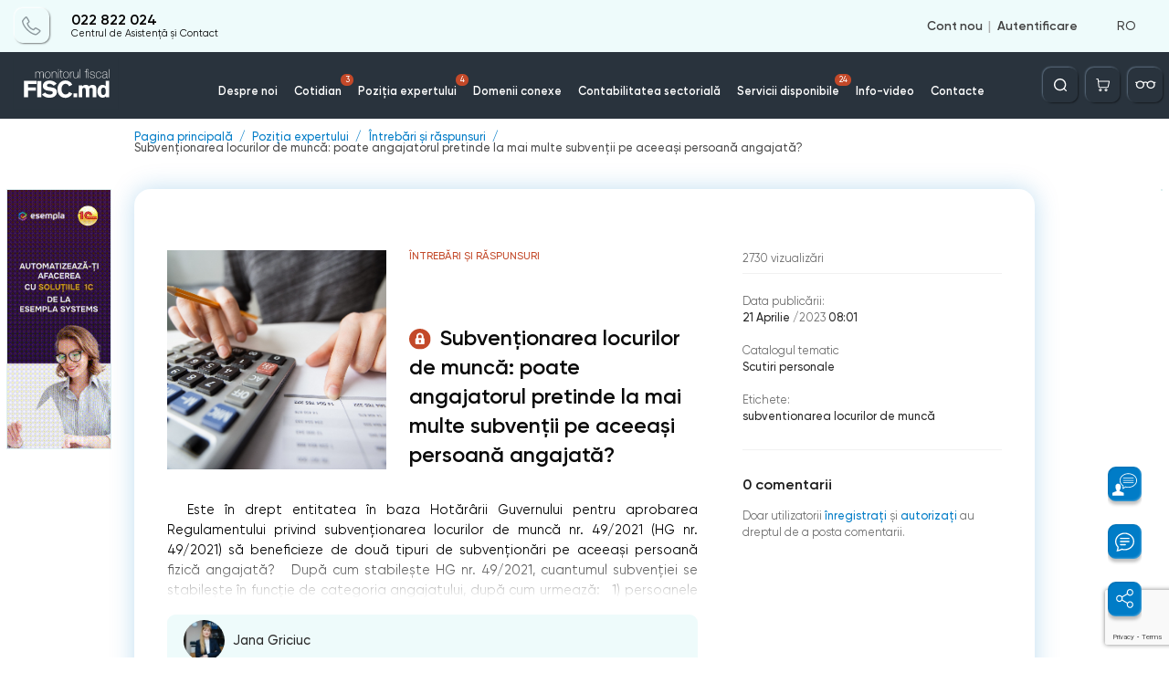

--- FILE ---
content_type: text/html; charset=utf-8
request_url: https://monitorul.fisc.md/subventionarea-locurilor-de-munca-poate-angajatorul-pretinde-la-mai-multe-subventii-pe-aceeasi-persoana-angajata/
body_size: 61750
content:
<!DOCTYPE html>
<html lang="ro" class="page" prefix="og: http://ogp.me/ns#">
    <head>
        
<!-- Google tag (gtag.js) -->
<script async src="https://www.googletagmanager.com/gtag/js?id=G-L8ZYWTSSHH"></script>
<script>
    window.dataLayer = window.dataLayer || [];
    function gtag(){dataLayer.push(arguments);}
    gtag('js', new Date());

    gtag('config', 'G-L8ZYWTSSHH');
</script>

    <!-- Required meta tags -->
    <meta charset="utf-8">
    <meta name="viewport" content="width=device-width, initial-scale=1, shrink-to-fit=no, maximum-scale=1, user-scalable=no">


    <title>Subvenționarea locurilor de muncă: poate angajatorul pretinde la mai multe subvenții pe aceeași persoană angajată?</title>

    <meta name="description" content="Subvenționarea locurilor de muncă: poate angajatorul pretinde la mai multe subvenții pe aceeași persoană angajată?">
    <meta name="keywords" content="Subvenționarea locurilor de muncă: poate angajatorul pretinde la mai multe subvenții pe aceeași persoană angajată?">

    <meta property="og:title"              content="" />
    <meta property="og:url"                content="https://monitorul.fisc.md/subventionarea-locurilor-de-munca-poate-angajatorul-pretinde-la-mai-multe-subventii-pe-aceeasi-persoana-angajata/" />
        <meta property="og:image:width"               content="510" />
    <meta property="og:image:height"               content="275" />
    <meta property="fb:app_id"             content="815237819678690" />

    <script>
        var close__btn = 'Închide';
        var yes__btn = 'Da';
    </script>

            <!--  google fonts  -->
            <link rel="preconnect" href="https://fonts.gstatic.com">
            <link
                    href="https://fonts.googleapis.com/css2?family=Nunito:ital,wght@0,200;0,300;0,400;0,600;1,600;1,700;1,800;1,900&display=swap"
                    rel="stylesheet">
            <!--  SomeThing  -->
            <!--  slick sldier  -->
                                                            <style>
                .slick-list,.slick-slider,.slick-track{position:relative;display:block}.slick-slider{box-sizing:border-box;-webkit-user-select:none;-moz-user-select:none;-ms-user-select:none;user-select:none;-webkit-touch-callout:none;-khtml-user-select:none;-ms-touch-action:pan-y;touch-action:pan-y;-webkit-tap-highlight-color:transparent}.slick-list{overflow:hidden;margin:0;padding:0}.slick-list:focus{outline:0}.slick-list.dragging{cursor:pointer;cursor:hand}.slick-slider .slick-list,.slick-slider .slick-track{-webkit-transform:translate3d(0,0,0);-moz-transform:translate3d(0,0,0);-ms-transform:translate3d(0,0,0);-o-transform:translate3d(0,0,0);transform:translate3d(0,0,0)}.slick-track{top:0;left:0;margin-left:auto;margin-right:auto}.slick-track:after,.slick-track:before{display:table;content:''}.slick-track:after{clear:both}.slick-loading .slick-slide,.slick-loading .slick-track{visibility:hidden}.slick-slide{display:none;float:left;height:100%;min-height:1px}[dir=rtl] .slick-slide{float:right}.slick-initialized .slick-slide,.slick-slide img{display:block}.slick-arrow.slick-hidden,.slick-slide.slick-loading img{display:none}.slick-slide.dragging img{pointer-events:none}.slick-vertical .slick-slide{display:block;height:auto;border:1px solid transparent}                            </style>

            <!--  jquery  -->
                        <script>
                /*! jQuery v3.6.4 | (c) OpenJS Foundation and other contributors | jquery.org/license */
!function(e,t){"use strict";"object"==typeof module&&"object"==typeof module.exports?module.exports=e.document?t(e,!0):function(e){if(!e.document)throw new Error("jQuery requires a window with a document");return t(e)}:t(e)}("undefined"!=typeof window?window:this,function(C,e){"use strict";var t=[],r=Object.getPrototypeOf,s=t.slice,g=t.flat?function(e){return t.flat.call(e)}:function(e){return t.concat.apply([],e)},u=t.push,i=t.indexOf,n={},o=n.toString,y=n.hasOwnProperty,a=y.toString,l=a.call(Object),v={},m=function(e){return"function"==typeof e&&"number"!=typeof e.nodeType&&"function"!=typeof e.item},x=function(e){return null!=e&&e===e.window},E=C.document,c={type:!0,src:!0,nonce:!0,noModule:!0};function b(e,t,n){var r,i,o=(n=n||E).createElement("script");if(o.text=e,t)for(r in c)(i=t[r]||t.getAttribute&&t.getAttribute(r))&&o.setAttribute(r,i);n.head.appendChild(o).parentNode.removeChild(o)}function w(e){return null==e?e+"":"object"==typeof e||"function"==typeof e?n[o.call(e)]||"object":typeof e}var f="3.6.4",S=function(e,t){return new S.fn.init(e,t)};function p(e){var t=!!e&&"length"in e&&e.length,n=w(e);return!m(e)&&!x(e)&&("array"===n||0===t||"number"==typeof t&&0<t&&t-1 in e)}S.fn=S.prototype={jquery:f,constructor:S,length:0,toArray:function(){return s.call(this)},get:function(e){return null==e?s.call(this):e<0?this[e+this.length]:this[e]},pushStack:function(e){var t=S.merge(this.constructor(),e);return t.prevObject=this,t},each:function(e){return S.each(this,e)},map:function(n){return this.pushStack(S.map(this,function(e,t){return n.call(e,t,e)}))},slice:function(){return this.pushStack(s.apply(this,arguments))},first:function(){return this.eq(0)},last:function(){return this.eq(-1)},even:function(){return this.pushStack(S.grep(this,function(e,t){return(t+1)%2}))},odd:function(){return this.pushStack(S.grep(this,function(e,t){return t%2}))},eq:function(e){var t=this.length,n=+e+(e<0?t:0);return this.pushStack(0<=n&&n<t?[this[n]]:[])},end:function(){return this.prevObject||this.constructor()},push:u,sort:t.sort,splice:t.splice},S.extend=S.fn.extend=function(){var e,t,n,r,i,o,a=arguments[0]||{},s=1,u=arguments.length,l=!1;for("boolean"==typeof a&&(l=a,a=arguments[s]||{},s++),"object"==typeof a||m(a)||(a={}),s===u&&(a=this,s--);s<u;s++)if(null!=(e=arguments[s]))for(t in e)r=e[t],"__proto__"!==t&&a!==r&&(l&&r&&(S.isPlainObject(r)||(i=Array.isArray(r)))?(n=a[t],o=i&&!Array.isArray(n)?[]:i||S.isPlainObject(n)?n:{},i=!1,a[t]=S.extend(l,o,r)):void 0!==r&&(a[t]=r));return a},S.extend({expando:"jQuery"+(f+Math.random()).replace(/\D/g,""),isReady:!0,error:function(e){throw new Error(e)},noop:function(){},isPlainObject:function(e){var t,n;return!(!e||"[object Object]"!==o.call(e))&&(!(t=r(e))||"function"==typeof(n=y.call(t,"constructor")&&t.constructor)&&a.call(n)===l)},isEmptyObject:function(e){var t;for(t in e)return!1;return!0},globalEval:function(e,t,n){b(e,{nonce:t&&t.nonce},n)},each:function(e,t){var n,r=0;if(p(e)){for(n=e.length;r<n;r++)if(!1===t.call(e[r],r,e[r]))break}else for(r in e)if(!1===t.call(e[r],r,e[r]))break;return e},makeArray:function(e,t){var n=t||[];return null!=e&&(p(Object(e))?S.merge(n,"string"==typeof e?[e]:e):u.call(n,e)),n},inArray:function(e,t,n){return null==t?-1:i.call(t,e,n)},merge:function(e,t){for(var n=+t.length,r=0,i=e.length;r<n;r++)e[i++]=t[r];return e.length=i,e},grep:function(e,t,n){for(var r=[],i=0,o=e.length,a=!n;i<o;i++)!t(e[i],i)!==a&&r.push(e[i]);return r},map:function(e,t,n){var r,i,o=0,a=[];if(p(e))for(r=e.length;o<r;o++)null!=(i=t(e[o],o,n))&&a.push(i);else for(o in e)null!=(i=t(e[o],o,n))&&a.push(i);return g(a)},guid:1,support:v}),"function"==typeof Symbol&&(S.fn[Symbol.iterator]=t[Symbol.iterator]),S.each("Boolean Number String Function Array Date RegExp Object Error Symbol".split(" "),function(e,t){n["[object "+t+"]"]=t.toLowerCase()});var d=function(n){var e,d,b,o,i,h,f,g,w,u,l,T,C,a,E,y,s,c,v,S="sizzle"+1*new Date,p=n.document,k=0,r=0,m=ue(),x=ue(),A=ue(),N=ue(),j=function(e,t){return e===t&&(l=!0),0},D={}.hasOwnProperty,t=[],q=t.pop,L=t.push,H=t.push,O=t.slice,P=function(e,t){for(var n=0,r=e.length;n<r;n++)if(e[n]===t)return n;return-1},R="checked|selected|async|autofocus|autoplay|controls|defer|disabled|hidden|ismap|loop|multiple|open|readonly|required|scoped",M="[\\x20\\t\\r\\n\\f]",I="(?:\\\\[\\da-fA-F]{1,6}"+M+"?|\\\\[^\\r\\n\\f]|[\\w-]|[^\0-\\x7f])+",W="\\["+M+"*("+I+")(?:"+M+"*([*^$|!~]?=)"+M+"*(?:'((?:\\\\.|[^\\\\'])*)'|\"((?:\\\\.|[^\\\\\"])*)\"|("+I+"))|)"+M+"*\\]",F=":("+I+")(?:\\((('((?:\\\\.|[^\\\\'])*)'|\"((?:\\\\.|[^\\\\\"])*)\")|((?:\\\\.|[^\\\\()[\\]]|"+W+")*)|.*)\\)|)",$=new RegExp(M+"+","g"),B=new RegExp("^"+M+"+|((?:^|[^\\\\])(?:\\\\.)*)"+M+"+$","g"),_=new RegExp("^"+M+"*,"+M+"*"),z=new RegExp("^"+M+"*([>+~]|"+M+")"+M+"*"),U=new RegExp(M+"|>"),X=new RegExp(F),V=new RegExp("^"+I+"$"),G={ID:new RegExp("^#("+I+")"),CLASS:new RegExp("^\\.("+I+")"),TAG:new RegExp("^("+I+"|[*])"),ATTR:new RegExp("^"+W),PSEUDO:new RegExp("^"+F),CHILD:new RegExp("^:(only|first|last|nth|nth-last)-(child|of-type)(?:\\("+M+"*(even|odd|(([+-]|)(\\d*)n|)"+M+"*(?:([+-]|)"+M+"*(\\d+)|))"+M+"*\\)|)","i"),bool:new RegExp("^(?:"+R+")$","i"),needsContext:new RegExp("^"+M+"*[>+~]|:(even|odd|eq|gt|lt|nth|first|last)(?:\\("+M+"*((?:-\\d)?\\d*)"+M+"*\\)|)(?=[^-]|$)","i")},Y=/HTML$/i,Q=/^(?:input|select|textarea|button)$/i,J=/^h\d$/i,K=/^[^{]+\{\s*\[native \w/,Z=/^(?:#([\w-]+)|(\w+)|\.([\w-]+))$/,ee=/[+~]/,te=new RegExp("\\\\[\\da-fA-F]{1,6}"+M+"?|\\\\([^\\r\\n\\f])","g"),ne=function(e,t){var n="0x"+e.slice(1)-65536;return t||(n<0?String.fromCharCode(n+65536):String.fromCharCode(n>>10|55296,1023&n|56320))},re=/([\0-\x1f\x7f]|^-?\d)|^-$|[^\0-\x1f\x7f-\uFFFF\w-]/g,ie=function(e,t){return t?"\0"===e?"\ufffd":e.slice(0,-1)+"\\"+e.charCodeAt(e.length-1).toString(16)+" ":"\\"+e},oe=function(){T()},ae=be(function(e){return!0===e.disabled&&"fieldset"===e.nodeName.toLowerCase()},{dir:"parentNode",next:"legend"});try{H.apply(t=O.call(p.childNodes),p.childNodes),t[p.childNodes.length].nodeType}catch(e){H={apply:t.length?function(e,t){L.apply(e,O.call(t))}:function(e,t){var n=e.length,r=0;while(e[n++]=t[r++]);e.length=n-1}}}function se(t,e,n,r){var i,o,a,s,u,l,c,f=e&&e.ownerDocument,p=e?e.nodeType:9;if(n=n||[],"string"!=typeof t||!t||1!==p&&9!==p&&11!==p)return n;if(!r&&(T(e),e=e||C,E)){if(11!==p&&(u=Z.exec(t)))if(i=u[1]){if(9===p){if(!(a=e.getElementById(i)))return n;if(a.id===i)return n.push(a),n}else if(f&&(a=f.getElementById(i))&&v(e,a)&&a.id===i)return n.push(a),n}else{if(u[2])return H.apply(n,e.getElementsByTagName(t)),n;if((i=u[3])&&d.getElementsByClassName&&e.getElementsByClassName)return H.apply(n,e.getElementsByClassName(i)),n}if(d.qsa&&!N[t+" "]&&(!y||!y.test(t))&&(1!==p||"object"!==e.nodeName.toLowerCase())){if(c=t,f=e,1===p&&(U.test(t)||z.test(t))){(f=ee.test(t)&&ve(e.parentNode)||e)===e&&d.scope||((s=e.getAttribute("id"))?s=s.replace(re,ie):e.setAttribute("id",s=S)),o=(l=h(t)).length;while(o--)l[o]=(s?"#"+s:":scope")+" "+xe(l[o]);c=l.join(",")}try{return H.apply(n,f.querySelectorAll(c)),n}catch(e){N(t,!0)}finally{s===S&&e.removeAttribute("id")}}}return g(t.replace(B,"$1"),e,n,r)}function ue(){var r=[];return function e(t,n){return r.push(t+" ")>b.cacheLength&&delete e[r.shift()],e[t+" "]=n}}function le(e){return e[S]=!0,e}function ce(e){var t=C.createElement("fieldset");try{return!!e(t)}catch(e){return!1}finally{t.parentNode&&t.parentNode.removeChild(t),t=null}}function fe(e,t){var n=e.split("|"),r=n.length;while(r--)b.attrHandle[n[r]]=t}function pe(e,t){var n=t&&e,r=n&&1===e.nodeType&&1===t.nodeType&&e.sourceIndex-t.sourceIndex;if(r)return r;if(n)while(n=n.nextSibling)if(n===t)return-1;return e?1:-1}function de(t){return function(e){return"input"===e.nodeName.toLowerCase()&&e.type===t}}function he(n){return function(e){var t=e.nodeName.toLowerCase();return("input"===t||"button"===t)&&e.type===n}}function ge(t){return function(e){return"form"in e?e.parentNode&&!1===e.disabled?"label"in e?"label"in e.parentNode?e.parentNode.disabled===t:e.disabled===t:e.isDisabled===t||e.isDisabled!==!t&&ae(e)===t:e.disabled===t:"label"in e&&e.disabled===t}}function ye(a){return le(function(o){return o=+o,le(function(e,t){var n,r=a([],e.length,o),i=r.length;while(i--)e[n=r[i]]&&(e[n]=!(t[n]=e[n]))})})}function ve(e){return e&&"undefined"!=typeof e.getElementsByTagName&&e}for(e in d=se.support={},i=se.isXML=function(e){var t=e&&e.namespaceURI,n=e&&(e.ownerDocument||e).documentElement;return!Y.test(t||n&&n.nodeName||"HTML")},T=se.setDocument=function(e){var t,n,r=e?e.ownerDocument||e:p;return r!=C&&9===r.nodeType&&r.documentElement&&(a=(C=r).documentElement,E=!i(C),p!=C&&(n=C.defaultView)&&n.top!==n&&(n.addEventListener?n.addEventListener("unload",oe,!1):n.attachEvent&&n.attachEvent("onunload",oe)),d.scope=ce(function(e){return a.appendChild(e).appendChild(C.createElement("div")),"undefined"!=typeof e.querySelectorAll&&!e.querySelectorAll(":scope fieldset div").length}),d.cssHas=ce(function(){try{return C.querySelector(":has(*,:jqfake)"),!1}catch(e){return!0}}),d.attributes=ce(function(e){return e.className="i",!e.getAttribute("className")}),d.getElementsByTagName=ce(function(e){return e.appendChild(C.createComment("")),!e.getElementsByTagName("*").length}),d.getElementsByClassName=K.test(C.getElementsByClassName),d.getById=ce(function(e){return a.appendChild(e).id=S,!C.getElementsByName||!C.getElementsByName(S).length}),d.getById?(b.filter.ID=function(e){var t=e.replace(te,ne);return function(e){return e.getAttribute("id")===t}},b.find.ID=function(e,t){if("undefined"!=typeof t.getElementById&&E){var n=t.getElementById(e);return n?[n]:[]}}):(b.filter.ID=function(e){var n=e.replace(te,ne);return function(e){var t="undefined"!=typeof e.getAttributeNode&&e.getAttributeNode("id");return t&&t.value===n}},b.find.ID=function(e,t){if("undefined"!=typeof t.getElementById&&E){var n,r,i,o=t.getElementById(e);if(o){if((n=o.getAttributeNode("id"))&&n.value===e)return[o];i=t.getElementsByName(e),r=0;while(o=i[r++])if((n=o.getAttributeNode("id"))&&n.value===e)return[o]}return[]}}),b.find.TAG=d.getElementsByTagName?function(e,t){return"undefined"!=typeof t.getElementsByTagName?t.getElementsByTagName(e):d.qsa?t.querySelectorAll(e):void 0}:function(e,t){var n,r=[],i=0,o=t.getElementsByTagName(e);if("*"===e){while(n=o[i++])1===n.nodeType&&r.push(n);return r}return o},b.find.CLASS=d.getElementsByClassName&&function(e,t){if("undefined"!=typeof t.getElementsByClassName&&E)return t.getElementsByClassName(e)},s=[],y=[],(d.qsa=K.test(C.querySelectorAll))&&(ce(function(e){var t;a.appendChild(e).innerHTML="<a id='"+S+"'></a><select id='"+S+"-\r\\' msallowcapture=''><option selected=''></option></select>",e.querySelectorAll("[msallowcapture^='']").length&&y.push("[*^$]="+M+"*(?:''|\"\")"),e.querySelectorAll("[selected]").length||y.push("\\["+M+"*(?:value|"+R+")"),e.querySelectorAll("[id~="+S+"-]").length||y.push("~="),(t=C.createElement("input")).setAttribute("name",""),e.appendChild(t),e.querySelectorAll("[name='']").length||y.push("\\["+M+"*name"+M+"*="+M+"*(?:''|\"\")"),e.querySelectorAll(":checked").length||y.push(":checked"),e.querySelectorAll("a#"+S+"+*").length||y.push(".#.+[+~]"),e.querySelectorAll("\\\f"),y.push("[\\r\\n\\f]")}),ce(function(e){e.innerHTML="<a href='' disabled='disabled'></a><select disabled='disabled'><option/></select>";var t=C.createElement("input");t.setAttribute("type","hidden"),e.appendChild(t).setAttribute("name","D"),e.querySelectorAll("[name=d]").length&&y.push("name"+M+"*[*^$|!~]?="),2!==e.querySelectorAll(":enabled").length&&y.push(":enabled",":disabled"),a.appendChild(e).disabled=!0,2!==e.querySelectorAll(":disabled").length&&y.push(":enabled",":disabled"),e.querySelectorAll("*,:x"),y.push(",.*:")})),(d.matchesSelector=K.test(c=a.matches||a.webkitMatchesSelector||a.mozMatchesSelector||a.oMatchesSelector||a.msMatchesSelector))&&ce(function(e){d.disconnectedMatch=c.call(e,"*"),c.call(e,"[s!='']:x"),s.push("!=",F)}),d.cssHas||y.push(":has"),y=y.length&&new RegExp(y.join("|")),s=s.length&&new RegExp(s.join("|")),t=K.test(a.compareDocumentPosition),v=t||K.test(a.contains)?function(e,t){var n=9===e.nodeType&&e.documentElement||e,r=t&&t.parentNode;return e===r||!(!r||1!==r.nodeType||!(n.contains?n.contains(r):e.compareDocumentPosition&&16&e.compareDocumentPosition(r)))}:function(e,t){if(t)while(t=t.parentNode)if(t===e)return!0;return!1},j=t?function(e,t){if(e===t)return l=!0,0;var n=!e.compareDocumentPosition-!t.compareDocumentPosition;return n||(1&(n=(e.ownerDocument||e)==(t.ownerDocument||t)?e.compareDocumentPosition(t):1)||!d.sortDetached&&t.compareDocumentPosition(e)===n?e==C||e.ownerDocument==p&&v(p,e)?-1:t==C||t.ownerDocument==p&&v(p,t)?1:u?P(u,e)-P(u,t):0:4&n?-1:1)}:function(e,t){if(e===t)return l=!0,0;var n,r=0,i=e.parentNode,o=t.parentNode,a=[e],s=[t];if(!i||!o)return e==C?-1:t==C?1:i?-1:o?1:u?P(u,e)-P(u,t):0;if(i===o)return pe(e,t);n=e;while(n=n.parentNode)a.unshift(n);n=t;while(n=n.parentNode)s.unshift(n);while(a[r]===s[r])r++;return r?pe(a[r],s[r]):a[r]==p?-1:s[r]==p?1:0}),C},se.matches=function(e,t){return se(e,null,null,t)},se.matchesSelector=function(e,t){if(T(e),d.matchesSelector&&E&&!N[t+" "]&&(!s||!s.test(t))&&(!y||!y.test(t)))try{var n=c.call(e,t);if(n||d.disconnectedMatch||e.document&&11!==e.document.nodeType)return n}catch(e){N(t,!0)}return 0<se(t,C,null,[e]).length},se.contains=function(e,t){return(e.ownerDocument||e)!=C&&T(e),v(e,t)},se.attr=function(e,t){(e.ownerDocument||e)!=C&&T(e);var n=b.attrHandle[t.toLowerCase()],r=n&&D.call(b.attrHandle,t.toLowerCase())?n(e,t,!E):void 0;return void 0!==r?r:d.attributes||!E?e.getAttribute(t):(r=e.getAttributeNode(t))&&r.specified?r.value:null},se.escape=function(e){return(e+"").replace(re,ie)},se.error=function(e){throw new Error("Syntax error, unrecognized expression: "+e)},se.uniqueSort=function(e){var t,n=[],r=0,i=0;if(l=!d.detectDuplicates,u=!d.sortStable&&e.slice(0),e.sort(j),l){while(t=e[i++])t===e[i]&&(r=n.push(i));while(r--)e.splice(n[r],1)}return u=null,e},o=se.getText=function(e){var t,n="",r=0,i=e.nodeType;if(i){if(1===i||9===i||11===i){if("string"==typeof e.textContent)return e.textContent;for(e=e.firstChild;e;e=e.nextSibling)n+=o(e)}else if(3===i||4===i)return e.nodeValue}else while(t=e[r++])n+=o(t);return n},(b=se.selectors={cacheLength:50,createPseudo:le,match:G,attrHandle:{},find:{},relative:{">":{dir:"parentNode",first:!0}," ":{dir:"parentNode"},"+":{dir:"previousSibling",first:!0},"~":{dir:"previousSibling"}},preFilter:{ATTR:function(e){return e[1]=e[1].replace(te,ne),e[3]=(e[3]||e[4]||e[5]||"").replace(te,ne),"~="===e[2]&&(e[3]=" "+e[3]+" "),e.slice(0,4)},CHILD:function(e){return e[1]=e[1].toLowerCase(),"nth"===e[1].slice(0,3)?(e[3]||se.error(e[0]),e[4]=+(e[4]?e[5]+(e[6]||1):2*("even"===e[3]||"odd"===e[3])),e[5]=+(e[7]+e[8]||"odd"===e[3])):e[3]&&se.error(e[0]),e},PSEUDO:function(e){var t,n=!e[6]&&e[2];return G.CHILD.test(e[0])?null:(e[3]?e[2]=e[4]||e[5]||"":n&&X.test(n)&&(t=h(n,!0))&&(t=n.indexOf(")",n.length-t)-n.length)&&(e[0]=e[0].slice(0,t),e[2]=n.slice(0,t)),e.slice(0,3))}},filter:{TAG:function(e){var t=e.replace(te,ne).toLowerCase();return"*"===e?function(){return!0}:function(e){return e.nodeName&&e.nodeName.toLowerCase()===t}},CLASS:function(e){var t=m[e+" "];return t||(t=new RegExp("(^|"+M+")"+e+"("+M+"|$)"))&&m(e,function(e){return t.test("string"==typeof e.className&&e.className||"undefined"!=typeof e.getAttribute&&e.getAttribute("class")||"")})},ATTR:function(n,r,i){return function(e){var t=se.attr(e,n);return null==t?"!="===r:!r||(t+="","="===r?t===i:"!="===r?t!==i:"^="===r?i&&0===t.indexOf(i):"*="===r?i&&-1<t.indexOf(i):"$="===r?i&&t.slice(-i.length)===i:"~="===r?-1<(" "+t.replace($," ")+" ").indexOf(i):"|="===r&&(t===i||t.slice(0,i.length+1)===i+"-"))}},CHILD:function(h,e,t,g,y){var v="nth"!==h.slice(0,3),m="last"!==h.slice(-4),x="of-type"===e;return 1===g&&0===y?function(e){return!!e.parentNode}:function(e,t,n){var r,i,o,a,s,u,l=v!==m?"nextSibling":"previousSibling",c=e.parentNode,f=x&&e.nodeName.toLowerCase(),p=!n&&!x,d=!1;if(c){if(v){while(l){a=e;while(a=a[l])if(x?a.nodeName.toLowerCase()===f:1===a.nodeType)return!1;u=l="only"===h&&!u&&"nextSibling"}return!0}if(u=[m?c.firstChild:c.lastChild],m&&p){d=(s=(r=(i=(o=(a=c)[S]||(a[S]={}))[a.uniqueID]||(o[a.uniqueID]={}))[h]||[])[0]===k&&r[1])&&r[2],a=s&&c.childNodes[s];while(a=++s&&a&&a[l]||(d=s=0)||u.pop())if(1===a.nodeType&&++d&&a===e){i[h]=[k,s,d];break}}else if(p&&(d=s=(r=(i=(o=(a=e)[S]||(a[S]={}))[a.uniqueID]||(o[a.uniqueID]={}))[h]||[])[0]===k&&r[1]),!1===d)while(a=++s&&a&&a[l]||(d=s=0)||u.pop())if((x?a.nodeName.toLowerCase()===f:1===a.nodeType)&&++d&&(p&&((i=(o=a[S]||(a[S]={}))[a.uniqueID]||(o[a.uniqueID]={}))[h]=[k,d]),a===e))break;return(d-=y)===g||d%g==0&&0<=d/g}}},PSEUDO:function(e,o){var t,a=b.pseudos[e]||b.setFilters[e.toLowerCase()]||se.error("unsupported pseudo: "+e);return a[S]?a(o):1<a.length?(t=[e,e,"",o],b.setFilters.hasOwnProperty(e.toLowerCase())?le(function(e,t){var n,r=a(e,o),i=r.length;while(i--)e[n=P(e,r[i])]=!(t[n]=r[i])}):function(e){return a(e,0,t)}):a}},pseudos:{not:le(function(e){var r=[],i=[],s=f(e.replace(B,"$1"));return s[S]?le(function(e,t,n,r){var i,o=s(e,null,r,[]),a=e.length;while(a--)(i=o[a])&&(e[a]=!(t[a]=i))}):function(e,t,n){return r[0]=e,s(r,null,n,i),r[0]=null,!i.pop()}}),has:le(function(t){return function(e){return 0<se(t,e).length}}),contains:le(function(t){return t=t.replace(te,ne),function(e){return-1<(e.textContent||o(e)).indexOf(t)}}),lang:le(function(n){return V.test(n||"")||se.error("unsupported lang: "+n),n=n.replace(te,ne).toLowerCase(),function(e){var t;do{if(t=E?e.lang:e.getAttribute("xml:lang")||e.getAttribute("lang"))return(t=t.toLowerCase())===n||0===t.indexOf(n+"-")}while((e=e.parentNode)&&1===e.nodeType);return!1}}),target:function(e){var t=n.location&&n.location.hash;return t&&t.slice(1)===e.id},root:function(e){return e===a},focus:function(e){return e===C.activeElement&&(!C.hasFocus||C.hasFocus())&&!!(e.type||e.href||~e.tabIndex)},enabled:ge(!1),disabled:ge(!0),checked:function(e){var t=e.nodeName.toLowerCase();return"input"===t&&!!e.checked||"option"===t&&!!e.selected},selected:function(e){return e.parentNode&&e.parentNode.selectedIndex,!0===e.selected},empty:function(e){for(e=e.firstChild;e;e=e.nextSibling)if(e.nodeType<6)return!1;return!0},parent:function(e){return!b.pseudos.empty(e)},header:function(e){return J.test(e.nodeName)},input:function(e){return Q.test(e.nodeName)},button:function(e){var t=e.nodeName.toLowerCase();return"input"===t&&"button"===e.type||"button"===t},text:function(e){var t;return"input"===e.nodeName.toLowerCase()&&"text"===e.type&&(null==(t=e.getAttribute("type"))||"text"===t.toLowerCase())},first:ye(function(){return[0]}),last:ye(function(e,t){return[t-1]}),eq:ye(function(e,t,n){return[n<0?n+t:n]}),even:ye(function(e,t){for(var n=0;n<t;n+=2)e.push(n);return e}),odd:ye(function(e,t){for(var n=1;n<t;n+=2)e.push(n);return e}),lt:ye(function(e,t,n){for(var r=n<0?n+t:t<n?t:n;0<=--r;)e.push(r);return e}),gt:ye(function(e,t,n){for(var r=n<0?n+t:n;++r<t;)e.push(r);return e})}}).pseudos.nth=b.pseudos.eq,{radio:!0,checkbox:!0,file:!0,password:!0,image:!0})b.pseudos[e]=de(e);for(e in{submit:!0,reset:!0})b.pseudos[e]=he(e);function me(){}function xe(e){for(var t=0,n=e.length,r="";t<n;t++)r+=e[t].value;return r}function be(s,e,t){var u=e.dir,l=e.next,c=l||u,f=t&&"parentNode"===c,p=r++;return e.first?function(e,t,n){while(e=e[u])if(1===e.nodeType||f)return s(e,t,n);return!1}:function(e,t,n){var r,i,o,a=[k,p];if(n){while(e=e[u])if((1===e.nodeType||f)&&s(e,t,n))return!0}else while(e=e[u])if(1===e.nodeType||f)if(i=(o=e[S]||(e[S]={}))[e.uniqueID]||(o[e.uniqueID]={}),l&&l===e.nodeName.toLowerCase())e=e[u]||e;else{if((r=i[c])&&r[0]===k&&r[1]===p)return a[2]=r[2];if((i[c]=a)[2]=s(e,t,n))return!0}return!1}}function we(i){return 1<i.length?function(e,t,n){var r=i.length;while(r--)if(!i[r](e,t,n))return!1;return!0}:i[0]}function Te(e,t,n,r,i){for(var o,a=[],s=0,u=e.length,l=null!=t;s<u;s++)(o=e[s])&&(n&&!n(o,r,i)||(a.push(o),l&&t.push(s)));return a}function Ce(d,h,g,y,v,e){return y&&!y[S]&&(y=Ce(y)),v&&!v[S]&&(v=Ce(v,e)),le(function(e,t,n,r){var i,o,a,s=[],u=[],l=t.length,c=e||function(e,t,n){for(var r=0,i=t.length;r<i;r++)se(e,t[r],n);return n}(h||"*",n.nodeType?[n]:n,[]),f=!d||!e&&h?c:Te(c,s,d,n,r),p=g?v||(e?d:l||y)?[]:t:f;if(g&&g(f,p,n,r),y){i=Te(p,u),y(i,[],n,r),o=i.length;while(o--)(a=i[o])&&(p[u[o]]=!(f[u[o]]=a))}if(e){if(v||d){if(v){i=[],o=p.length;while(o--)(a=p[o])&&i.push(f[o]=a);v(null,p=[],i,r)}o=p.length;while(o--)(a=p[o])&&-1<(i=v?P(e,a):s[o])&&(e[i]=!(t[i]=a))}}else p=Te(p===t?p.splice(l,p.length):p),v?v(null,t,p,r):H.apply(t,p)})}function Ee(e){for(var i,t,n,r=e.length,o=b.relative[e[0].type],a=o||b.relative[" "],s=o?1:0,u=be(function(e){return e===i},a,!0),l=be(function(e){return-1<P(i,e)},a,!0),c=[function(e,t,n){var r=!o&&(n||t!==w)||((i=t).nodeType?u(e,t,n):l(e,t,n));return i=null,r}];s<r;s++)if(t=b.relative[e[s].type])c=[be(we(c),t)];else{if((t=b.filter[e[s].type].apply(null,e[s].matches))[S]){for(n=++s;n<r;n++)if(b.relative[e[n].type])break;return Ce(1<s&&we(c),1<s&&xe(e.slice(0,s-1).concat({value:" "===e[s-2].type?"*":""})).replace(B,"$1"),t,s<n&&Ee(e.slice(s,n)),n<r&&Ee(e=e.slice(n)),n<r&&xe(e))}c.push(t)}return we(c)}return me.prototype=b.filters=b.pseudos,b.setFilters=new me,h=se.tokenize=function(e,t){var n,r,i,o,a,s,u,l=x[e+" "];if(l)return t?0:l.slice(0);a=e,s=[],u=b.preFilter;while(a){for(o in n&&!(r=_.exec(a))||(r&&(a=a.slice(r[0].length)||a),s.push(i=[])),n=!1,(r=z.exec(a))&&(n=r.shift(),i.push({value:n,type:r[0].replace(B," ")}),a=a.slice(n.length)),b.filter)!(r=G[o].exec(a))||u[o]&&!(r=u[o](r))||(n=r.shift(),i.push({value:n,type:o,matches:r}),a=a.slice(n.length));if(!n)break}return t?a.length:a?se.error(e):x(e,s).slice(0)},f=se.compile=function(e,t){var n,y,v,m,x,r,i=[],o=[],a=A[e+" "];if(!a){t||(t=h(e)),n=t.length;while(n--)(a=Ee(t[n]))[S]?i.push(a):o.push(a);(a=A(e,(y=o,m=0<(v=i).length,x=0<y.length,r=function(e,t,n,r,i){var o,a,s,u=0,l="0",c=e&&[],f=[],p=w,d=e||x&&b.find.TAG("*",i),h=k+=null==p?1:Math.random()||.1,g=d.length;for(i&&(w=t==C||t||i);l!==g&&null!=(o=d[l]);l++){if(x&&o){a=0,t||o.ownerDocument==C||(T(o),n=!E);while(s=y[a++])if(s(o,t||C,n)){r.push(o);break}i&&(k=h)}m&&((o=!s&&o)&&u--,e&&c.push(o))}if(u+=l,m&&l!==u){a=0;while(s=v[a++])s(c,f,t,n);if(e){if(0<u)while(l--)c[l]||f[l]||(f[l]=q.call(r));f=Te(f)}H.apply(r,f),i&&!e&&0<f.length&&1<u+v.length&&se.uniqueSort(r)}return i&&(k=h,w=p),c},m?le(r):r))).selector=e}return a},g=se.select=function(e,t,n,r){var i,o,a,s,u,l="function"==typeof e&&e,c=!r&&h(e=l.selector||e);if(n=n||[],1===c.length){if(2<(o=c[0]=c[0].slice(0)).length&&"ID"===(a=o[0]).type&&9===t.nodeType&&E&&b.relative[o[1].type]){if(!(t=(b.find.ID(a.matches[0].replace(te,ne),t)||[])[0]))return n;l&&(t=t.parentNode),e=e.slice(o.shift().value.length)}i=G.needsContext.test(e)?0:o.length;while(i--){if(a=o[i],b.relative[s=a.type])break;if((u=b.find[s])&&(r=u(a.matches[0].replace(te,ne),ee.test(o[0].type)&&ve(t.parentNode)||t))){if(o.splice(i,1),!(e=r.length&&xe(o)))return H.apply(n,r),n;break}}}return(l||f(e,c))(r,t,!E,n,!t||ee.test(e)&&ve(t.parentNode)||t),n},d.sortStable=S.split("").sort(j).join("")===S,d.detectDuplicates=!!l,T(),d.sortDetached=ce(function(e){return 1&e.compareDocumentPosition(C.createElement("fieldset"))}),ce(function(e){return e.innerHTML="<a href='#'></a>","#"===e.firstChild.getAttribute("href")})||fe("type|href|height|width",function(e,t,n){if(!n)return e.getAttribute(t,"type"===t.toLowerCase()?1:2)}),d.attributes&&ce(function(e){return e.innerHTML="<input/>",e.firstChild.setAttribute("value",""),""===e.firstChild.getAttribute("value")})||fe("value",function(e,t,n){if(!n&&"input"===e.nodeName.toLowerCase())return e.defaultValue}),ce(function(e){return null==e.getAttribute("disabled")})||fe(R,function(e,t,n){var r;if(!n)return!0===e[t]?t.toLowerCase():(r=e.getAttributeNode(t))&&r.specified?r.value:null}),se}(C);S.find=d,S.expr=d.selectors,S.expr[":"]=S.expr.pseudos,S.uniqueSort=S.unique=d.uniqueSort,S.text=d.getText,S.isXMLDoc=d.isXML,S.contains=d.contains,S.escapeSelector=d.escape;var h=function(e,t,n){var r=[],i=void 0!==n;while((e=e[t])&&9!==e.nodeType)if(1===e.nodeType){if(i&&S(e).is(n))break;r.push(e)}return r},T=function(e,t){for(var n=[];e;e=e.nextSibling)1===e.nodeType&&e!==t&&n.push(e);return n},k=S.expr.match.needsContext;function A(e,t){return e.nodeName&&e.nodeName.toLowerCase()===t.toLowerCase()}var N=/^<([a-z][^\/\0>:\x20\t\r\n\f]*)[\x20\t\r\n\f]*\/?>(?:<\/\1>|)$/i;function j(e,n,r){return m(n)?S.grep(e,function(e,t){return!!n.call(e,t,e)!==r}):n.nodeType?S.grep(e,function(e){return e===n!==r}):"string"!=typeof n?S.grep(e,function(e){return-1<i.call(n,e)!==r}):S.filter(n,e,r)}S.filter=function(e,t,n){var r=t[0];return n&&(e=":not("+e+")"),1===t.length&&1===r.nodeType?S.find.matchesSelector(r,e)?[r]:[]:S.find.matches(e,S.grep(t,function(e){return 1===e.nodeType}))},S.fn.extend({find:function(e){var t,n,r=this.length,i=this;if("string"!=typeof e)return this.pushStack(S(e).filter(function(){for(t=0;t<r;t++)if(S.contains(i[t],this))return!0}));for(n=this.pushStack([]),t=0;t<r;t++)S.find(e,i[t],n);return 1<r?S.uniqueSort(n):n},filter:function(e){return this.pushStack(j(this,e||[],!1))},not:function(e){return this.pushStack(j(this,e||[],!0))},is:function(e){return!!j(this,"string"==typeof e&&k.test(e)?S(e):e||[],!1).length}});var D,q=/^(?:\s*(<[\w\W]+>)[^>]*|#([\w-]+))$/;(S.fn.init=function(e,t,n){var r,i;if(!e)return this;if(n=n||D,"string"==typeof e){if(!(r="<"===e[0]&&">"===e[e.length-1]&&3<=e.length?[null,e,null]:q.exec(e))||!r[1]&&t)return!t||t.jquery?(t||n).find(e):this.constructor(t).find(e);if(r[1]){if(t=t instanceof S?t[0]:t,S.merge(this,S.parseHTML(r[1],t&&t.nodeType?t.ownerDocument||t:E,!0)),N.test(r[1])&&S.isPlainObject(t))for(r in t)m(this[r])?this[r](t[r]):this.attr(r,t[r]);return this}return(i=E.getElementById(r[2]))&&(this[0]=i,this.length=1),this}return e.nodeType?(this[0]=e,this.length=1,this):m(e)?void 0!==n.ready?n.ready(e):e(S):S.makeArray(e,this)}).prototype=S.fn,D=S(E);var L=/^(?:parents|prev(?:Until|All))/,H={children:!0,contents:!0,next:!0,prev:!0};function O(e,t){while((e=e[t])&&1!==e.nodeType);return e}S.fn.extend({has:function(e){var t=S(e,this),n=t.length;return this.filter(function(){for(var e=0;e<n;e++)if(S.contains(this,t[e]))return!0})},closest:function(e,t){var n,r=0,i=this.length,o=[],a="string"!=typeof e&&S(e);if(!k.test(e))for(;r<i;r++)for(n=this[r];n&&n!==t;n=n.parentNode)if(n.nodeType<11&&(a?-1<a.index(n):1===n.nodeType&&S.find.matchesSelector(n,e))){o.push(n);break}return this.pushStack(1<o.length?S.uniqueSort(o):o)},index:function(e){return e?"string"==typeof e?i.call(S(e),this[0]):i.call(this,e.jquery?e[0]:e):this[0]&&this[0].parentNode?this.first().prevAll().length:-1},add:function(e,t){return this.pushStack(S.uniqueSort(S.merge(this.get(),S(e,t))))},addBack:function(e){return this.add(null==e?this.prevObject:this.prevObject.filter(e))}}),S.each({parent:function(e){var t=e.parentNode;return t&&11!==t.nodeType?t:null},parents:function(e){return h(e,"parentNode")},parentsUntil:function(e,t,n){return h(e,"parentNode",n)},next:function(e){return O(e,"nextSibling")},prev:function(e){return O(e,"previousSibling")},nextAll:function(e){return h(e,"nextSibling")},prevAll:function(e){return h(e,"previousSibling")},nextUntil:function(e,t,n){return h(e,"nextSibling",n)},prevUntil:function(e,t,n){return h(e,"previousSibling",n)},siblings:function(e){return T((e.parentNode||{}).firstChild,e)},children:function(e){return T(e.firstChild)},contents:function(e){return null!=e.contentDocument&&r(e.contentDocument)?e.contentDocument:(A(e,"template")&&(e=e.content||e),S.merge([],e.childNodes))}},function(r,i){S.fn[r]=function(e,t){var n=S.map(this,i,e);return"Until"!==r.slice(-5)&&(t=e),t&&"string"==typeof t&&(n=S.filter(t,n)),1<this.length&&(H[r]||S.uniqueSort(n),L.test(r)&&n.reverse()),this.pushStack(n)}});var P=/[^\x20\t\r\n\f]+/g;function R(e){return e}function M(e){throw e}function I(e,t,n,r){var i;try{e&&m(i=e.promise)?i.call(e).done(t).fail(n):e&&m(i=e.then)?i.call(e,t,n):t.apply(void 0,[e].slice(r))}catch(e){n.apply(void 0,[e])}}S.Callbacks=function(r){var e,n;r="string"==typeof r?(e=r,n={},S.each(e.match(P)||[],function(e,t){n[t]=!0}),n):S.extend({},r);var i,t,o,a,s=[],u=[],l=-1,c=function(){for(a=a||r.once,o=i=!0;u.length;l=-1){t=u.shift();while(++l<s.length)!1===s[l].apply(t[0],t[1])&&r.stopOnFalse&&(l=s.length,t=!1)}r.memory||(t=!1),i=!1,a&&(s=t?[]:"")},f={add:function(){return s&&(t&&!i&&(l=s.length-1,u.push(t)),function n(e){S.each(e,function(e,t){m(t)?r.unique&&f.has(t)||s.push(t):t&&t.length&&"string"!==w(t)&&n(t)})}(arguments),t&&!i&&c()),this},remove:function(){return S.each(arguments,function(e,t){var n;while(-1<(n=S.inArray(t,s,n)))s.splice(n,1),n<=l&&l--}),this},has:function(e){return e?-1<S.inArray(e,s):0<s.length},empty:function(){return s&&(s=[]),this},disable:function(){return a=u=[],s=t="",this},disabled:function(){return!s},lock:function(){return a=u=[],t||i||(s=t=""),this},locked:function(){return!!a},fireWith:function(e,t){return a||(t=[e,(t=t||[]).slice?t.slice():t],u.push(t),i||c()),this},fire:function(){return f.fireWith(this,arguments),this},fired:function(){return!!o}};return f},S.extend({Deferred:function(e){var o=[["notify","progress",S.Callbacks("memory"),S.Callbacks("memory"),2],["resolve","done",S.Callbacks("once memory"),S.Callbacks("once memory"),0,"resolved"],["reject","fail",S.Callbacks("once memory"),S.Callbacks("once memory"),1,"rejected"]],i="pending",a={state:function(){return i},always:function(){return s.done(arguments).fail(arguments),this},"catch":function(e){return a.then(null,e)},pipe:function(){var i=arguments;return S.Deferred(function(r){S.each(o,function(e,t){var n=m(i[t[4]])&&i[t[4]];s[t[1]](function(){var e=n&&n.apply(this,arguments);e&&m(e.promise)?e.promise().progress(r.notify).done(r.resolve).fail(r.reject):r[t[0]+"With"](this,n?[e]:arguments)})}),i=null}).promise()},then:function(t,n,r){var u=0;function l(i,o,a,s){return function(){var n=this,r=arguments,e=function(){var e,t;if(!(i<u)){if((e=a.apply(n,r))===o.promise())throw new TypeError("Thenable self-resolution");t=e&&("object"==typeof e||"function"==typeof e)&&e.then,m(t)?s?t.call(e,l(u,o,R,s),l(u,o,M,s)):(u++,t.call(e,l(u,o,R,s),l(u,o,M,s),l(u,o,R,o.notifyWith))):(a!==R&&(n=void 0,r=[e]),(s||o.resolveWith)(n,r))}},t=s?e:function(){try{e()}catch(e){S.Deferred.exceptionHook&&S.Deferred.exceptionHook(e,t.stackTrace),u<=i+1&&(a!==M&&(n=void 0,r=[e]),o.rejectWith(n,r))}};i?t():(S.Deferred.getStackHook&&(t.stackTrace=S.Deferred.getStackHook()),C.setTimeout(t))}}return S.Deferred(function(e){o[0][3].add(l(0,e,m(r)?r:R,e.notifyWith)),o[1][3].add(l(0,e,m(t)?t:R)),o[2][3].add(l(0,e,m(n)?n:M))}).promise()},promise:function(e){return null!=e?S.extend(e,a):a}},s={};return S.each(o,function(e,t){var n=t[2],r=t[5];a[t[1]]=n.add,r&&n.add(function(){i=r},o[3-e][2].disable,o[3-e][3].disable,o[0][2].lock,o[0][3].lock),n.add(t[3].fire),s[t[0]]=function(){return s[t[0]+"With"](this===s?void 0:this,arguments),this},s[t[0]+"With"]=n.fireWith}),a.promise(s),e&&e.call(s,s),s},when:function(e){var n=arguments.length,t=n,r=Array(t),i=s.call(arguments),o=S.Deferred(),a=function(t){return function(e){r[t]=this,i[t]=1<arguments.length?s.call(arguments):e,--n||o.resolveWith(r,i)}};if(n<=1&&(I(e,o.done(a(t)).resolve,o.reject,!n),"pending"===o.state()||m(i[t]&&i[t].then)))return o.then();while(t--)I(i[t],a(t),o.reject);return o.promise()}});var W=/^(Eval|Internal|Range|Reference|Syntax|Type|URI)Error$/;S.Deferred.exceptionHook=function(e,t){C.console&&C.console.warn&&e&&W.test(e.name)&&C.console.warn("jQuery.Deferred exception: "+e.message,e.stack,t)},S.readyException=function(e){C.setTimeout(function(){throw e})};var F=S.Deferred();function $(){E.removeEventListener("DOMContentLoaded",$),C.removeEventListener("load",$),S.ready()}S.fn.ready=function(e){return F.then(e)["catch"](function(e){S.readyException(e)}),this},S.extend({isReady:!1,readyWait:1,ready:function(e){(!0===e?--S.readyWait:S.isReady)||(S.isReady=!0)!==e&&0<--S.readyWait||F.resolveWith(E,[S])}}),S.ready.then=F.then,"complete"===E.readyState||"loading"!==E.readyState&&!E.documentElement.doScroll?C.setTimeout(S.ready):(E.addEventListener("DOMContentLoaded",$),C.addEventListener("load",$));var B=function(e,t,n,r,i,o,a){var s=0,u=e.length,l=null==n;if("object"===w(n))for(s in i=!0,n)B(e,t,s,n[s],!0,o,a);else if(void 0!==r&&(i=!0,m(r)||(a=!0),l&&(a?(t.call(e,r),t=null):(l=t,t=function(e,t,n){return l.call(S(e),n)})),t))for(;s<u;s++)t(e[s],n,a?r:r.call(e[s],s,t(e[s],n)));return i?e:l?t.call(e):u?t(e[0],n):o},_=/^-ms-/,z=/-([a-z])/g;function U(e,t){return t.toUpperCase()}function X(e){return e.replace(_,"ms-").replace(z,U)}var V=function(e){return 1===e.nodeType||9===e.nodeType||!+e.nodeType};function G(){this.expando=S.expando+G.uid++}G.uid=1,G.prototype={cache:function(e){var t=e[this.expando];return t||(t={},V(e)&&(e.nodeType?e[this.expando]=t:Object.defineProperty(e,this.expando,{value:t,configurable:!0}))),t},set:function(e,t,n){var r,i=this.cache(e);if("string"==typeof t)i[X(t)]=n;else for(r in t)i[X(r)]=t[r];return i},get:function(e,t){return void 0===t?this.cache(e):e[this.expando]&&e[this.expando][X(t)]},access:function(e,t,n){return void 0===t||t&&"string"==typeof t&&void 0===n?this.get(e,t):(this.set(e,t,n),void 0!==n?n:t)},remove:function(e,t){var n,r=e[this.expando];if(void 0!==r){if(void 0!==t){n=(t=Array.isArray(t)?t.map(X):(t=X(t))in r?[t]:t.match(P)||[]).length;while(n--)delete r[t[n]]}(void 0===t||S.isEmptyObject(r))&&(e.nodeType?e[this.expando]=void 0:delete e[this.expando])}},hasData:function(e){var t=e[this.expando];return void 0!==t&&!S.isEmptyObject(t)}};var Y=new G,Q=new G,J=/^(?:\{[\w\W]*\}|\[[\w\W]*\])$/,K=/[A-Z]/g;function Z(e,t,n){var r,i;if(void 0===n&&1===e.nodeType)if(r="data-"+t.replace(K,"-$&").toLowerCase(),"string"==typeof(n=e.getAttribute(r))){try{n="true"===(i=n)||"false"!==i&&("null"===i?null:i===+i+""?+i:J.test(i)?JSON.parse(i):i)}catch(e){}Q.set(e,t,n)}else n=void 0;return n}S.extend({hasData:function(e){return Q.hasData(e)||Y.hasData(e)},data:function(e,t,n){return Q.access(e,t,n)},removeData:function(e,t){Q.remove(e,t)},_data:function(e,t,n){return Y.access(e,t,n)},_removeData:function(e,t){Y.remove(e,t)}}),S.fn.extend({data:function(n,e){var t,r,i,o=this[0],a=o&&o.attributes;if(void 0===n){if(this.length&&(i=Q.get(o),1===o.nodeType&&!Y.get(o,"hasDataAttrs"))){t=a.length;while(t--)a[t]&&0===(r=a[t].name).indexOf("data-")&&(r=X(r.slice(5)),Z(o,r,i[r]));Y.set(o,"hasDataAttrs",!0)}return i}return"object"==typeof n?this.each(function(){Q.set(this,n)}):B(this,function(e){var t;if(o&&void 0===e)return void 0!==(t=Q.get(o,n))?t:void 0!==(t=Z(o,n))?t:void 0;this.each(function(){Q.set(this,n,e)})},null,e,1<arguments.length,null,!0)},removeData:function(e){return this.each(function(){Q.remove(this,e)})}}),S.extend({queue:function(e,t,n){var r;if(e)return t=(t||"fx")+"queue",r=Y.get(e,t),n&&(!r||Array.isArray(n)?r=Y.access(e,t,S.makeArray(n)):r.push(n)),r||[]},dequeue:function(e,t){t=t||"fx";var n=S.queue(e,t),r=n.length,i=n.shift(),o=S._queueHooks(e,t);"inprogress"===i&&(i=n.shift(),r--),i&&("fx"===t&&n.unshift("inprogress"),delete o.stop,i.call(e,function(){S.dequeue(e,t)},o)),!r&&o&&o.empty.fire()},_queueHooks:function(e,t){var n=t+"queueHooks";return Y.get(e,n)||Y.access(e,n,{empty:S.Callbacks("once memory").add(function(){Y.remove(e,[t+"queue",n])})})}}),S.fn.extend({queue:function(t,n){var e=2;return"string"!=typeof t&&(n=t,t="fx",e--),arguments.length<e?S.queue(this[0],t):void 0===n?this:this.each(function(){var e=S.queue(this,t,n);S._queueHooks(this,t),"fx"===t&&"inprogress"!==e[0]&&S.dequeue(this,t)})},dequeue:function(e){return this.each(function(){S.dequeue(this,e)})},clearQueue:function(e){return this.queue(e||"fx",[])},promise:function(e,t){var n,r=1,i=S.Deferred(),o=this,a=this.length,s=function(){--r||i.resolveWith(o,[o])};"string"!=typeof e&&(t=e,e=void 0),e=e||"fx";while(a--)(n=Y.get(o[a],e+"queueHooks"))&&n.empty&&(r++,n.empty.add(s));return s(),i.promise(t)}});var ee=/[+-]?(?:\d*\.|)\d+(?:[eE][+-]?\d+|)/.source,te=new RegExp("^(?:([+-])=|)("+ee+")([a-z%]*)$","i"),ne=["Top","Right","Bottom","Left"],re=E.documentElement,ie=function(e){return S.contains(e.ownerDocument,e)},oe={composed:!0};re.getRootNode&&(ie=function(e){return S.contains(e.ownerDocument,e)||e.getRootNode(oe)===e.ownerDocument});var ae=function(e,t){return"none"===(e=t||e).style.display||""===e.style.display&&ie(e)&&"none"===S.css(e,"display")};function se(e,t,n,r){var i,o,a=20,s=r?function(){return r.cur()}:function(){return S.css(e,t,"")},u=s(),l=n&&n[3]||(S.cssNumber[t]?"":"px"),c=e.nodeType&&(S.cssNumber[t]||"px"!==l&&+u)&&te.exec(S.css(e,t));if(c&&c[3]!==l){u/=2,l=l||c[3],c=+u||1;while(a--)S.style(e,t,c+l),(1-o)*(1-(o=s()/u||.5))<=0&&(a=0),c/=o;c*=2,S.style(e,t,c+l),n=n||[]}return n&&(c=+c||+u||0,i=n[1]?c+(n[1]+1)*n[2]:+n[2],r&&(r.unit=l,r.start=c,r.end=i)),i}var ue={};function le(e,t){for(var n,r,i,o,a,s,u,l=[],c=0,f=e.length;c<f;c++)(r=e[c]).style&&(n=r.style.display,t?("none"===n&&(l[c]=Y.get(r,"display")||null,l[c]||(r.style.display="")),""===r.style.display&&ae(r)&&(l[c]=(u=a=o=void 0,a=(i=r).ownerDocument,s=i.nodeName,(u=ue[s])||(o=a.body.appendChild(a.createElement(s)),u=S.css(o,"display"),o.parentNode.removeChild(o),"none"===u&&(u="block"),ue[s]=u)))):"none"!==n&&(l[c]="none",Y.set(r,"display",n)));for(c=0;c<f;c++)null!=l[c]&&(e[c].style.display=l[c]);return e}S.fn.extend({show:function(){return le(this,!0)},hide:function(){return le(this)},toggle:function(e){return"boolean"==typeof e?e?this.show():this.hide():this.each(function(){ae(this)?S(this).show():S(this).hide()})}});var ce,fe,pe=/^(?:checkbox|radio)$/i,de=/<([a-z][^\/\0>\x20\t\r\n\f]*)/i,he=/^$|^module$|\/(?:java|ecma)script/i;ce=E.createDocumentFragment().appendChild(E.createElement("div")),(fe=E.createElement("input")).setAttribute("type","radio"),fe.setAttribute("checked","checked"),fe.setAttribute("name","t"),ce.appendChild(fe),v.checkClone=ce.cloneNode(!0).cloneNode(!0).lastChild.checked,ce.innerHTML="<textarea>x</textarea>",v.noCloneChecked=!!ce.cloneNode(!0).lastChild.defaultValue,ce.innerHTML="<option></option>",v.option=!!ce.lastChild;var ge={thead:[1,"<table>","</table>"],col:[2,"<table><colgroup>","</colgroup></table>"],tr:[2,"<table><tbody>","</tbody></table>"],td:[3,"<table><tbody><tr>","</tr></tbody></table>"],_default:[0,"",""]};function ye(e,t){var n;return n="undefined"!=typeof e.getElementsByTagName?e.getElementsByTagName(t||"*"):"undefined"!=typeof e.querySelectorAll?e.querySelectorAll(t||"*"):[],void 0===t||t&&A(e,t)?S.merge([e],n):n}function ve(e,t){for(var n=0,r=e.length;n<r;n++)Y.set(e[n],"globalEval",!t||Y.get(t[n],"globalEval"))}ge.tbody=ge.tfoot=ge.colgroup=ge.caption=ge.thead,ge.th=ge.td,v.option||(ge.optgroup=ge.option=[1,"<select multiple='multiple'>","</select>"]);var me=/<|&#?\w+;/;function xe(e,t,n,r,i){for(var o,a,s,u,l,c,f=t.createDocumentFragment(),p=[],d=0,h=e.length;d<h;d++)if((o=e[d])||0===o)if("object"===w(o))S.merge(p,o.nodeType?[o]:o);else if(me.test(o)){a=a||f.appendChild(t.createElement("div")),s=(de.exec(o)||["",""])[1].toLowerCase(),u=ge[s]||ge._default,a.innerHTML=u[1]+S.htmlPrefilter(o)+u[2],c=u[0];while(c--)a=a.lastChild;S.merge(p,a.childNodes),(a=f.firstChild).textContent=""}else p.push(t.createTextNode(o));f.textContent="",d=0;while(o=p[d++])if(r&&-1<S.inArray(o,r))i&&i.push(o);else if(l=ie(o),a=ye(f.appendChild(o),"script"),l&&ve(a),n){c=0;while(o=a[c++])he.test(o.type||"")&&n.push(o)}return f}var be=/^([^.]*)(?:\.(.+)|)/;function we(){return!0}function Te(){return!1}function Ce(e,t){return e===function(){try{return E.activeElement}catch(e){}}()==("focus"===t)}function Ee(e,t,n,r,i,o){var a,s;if("object"==typeof t){for(s in"string"!=typeof n&&(r=r||n,n=void 0),t)Ee(e,s,n,r,t[s],o);return e}if(null==r&&null==i?(i=n,r=n=void 0):null==i&&("string"==typeof n?(i=r,r=void 0):(i=r,r=n,n=void 0)),!1===i)i=Te;else if(!i)return e;return 1===o&&(a=i,(i=function(e){return S().off(e),a.apply(this,arguments)}).guid=a.guid||(a.guid=S.guid++)),e.each(function(){S.event.add(this,t,i,r,n)})}function Se(e,i,o){o?(Y.set(e,i,!1),S.event.add(e,i,{namespace:!1,handler:function(e){var t,n,r=Y.get(this,i);if(1&e.isTrigger&&this[i]){if(r.length)(S.event.special[i]||{}).delegateType&&e.stopPropagation();else if(r=s.call(arguments),Y.set(this,i,r),t=o(this,i),this[i](),r!==(n=Y.get(this,i))||t?Y.set(this,i,!1):n={},r!==n)return e.stopImmediatePropagation(),e.preventDefault(),n&&n.value}else r.length&&(Y.set(this,i,{value:S.event.trigger(S.extend(r[0],S.Event.prototype),r.slice(1),this)}),e.stopImmediatePropagation())}})):void 0===Y.get(e,i)&&S.event.add(e,i,we)}S.event={global:{},add:function(t,e,n,r,i){var o,a,s,u,l,c,f,p,d,h,g,y=Y.get(t);if(V(t)){n.handler&&(n=(o=n).handler,i=o.selector),i&&S.find.matchesSelector(re,i),n.guid||(n.guid=S.guid++),(u=y.events)||(u=y.events=Object.create(null)),(a=y.handle)||(a=y.handle=function(e){return"undefined"!=typeof S&&S.event.triggered!==e.type?S.event.dispatch.apply(t,arguments):void 0}),l=(e=(e||"").match(P)||[""]).length;while(l--)d=g=(s=be.exec(e[l])||[])[1],h=(s[2]||"").split(".").sort(),d&&(f=S.event.special[d]||{},d=(i?f.delegateType:f.bindType)||d,f=S.event.special[d]||{},c=S.extend({type:d,origType:g,data:r,handler:n,guid:n.guid,selector:i,needsContext:i&&S.expr.match.needsContext.test(i),namespace:h.join(".")},o),(p=u[d])||((p=u[d]=[]).delegateCount=0,f.setup&&!1!==f.setup.call(t,r,h,a)||t.addEventListener&&t.addEventListener(d,a)),f.add&&(f.add.call(t,c),c.handler.guid||(c.handler.guid=n.guid)),i?p.splice(p.delegateCount++,0,c):p.push(c),S.event.global[d]=!0)}},remove:function(e,t,n,r,i){var o,a,s,u,l,c,f,p,d,h,g,y=Y.hasData(e)&&Y.get(e);if(y&&(u=y.events)){l=(t=(t||"").match(P)||[""]).length;while(l--)if(d=g=(s=be.exec(t[l])||[])[1],h=(s[2]||"").split(".").sort(),d){f=S.event.special[d]||{},p=u[d=(r?f.delegateType:f.bindType)||d]||[],s=s[2]&&new RegExp("(^|\\.)"+h.join("\\.(?:.*\\.|)")+"(\\.|$)"),a=o=p.length;while(o--)c=p[o],!i&&g!==c.origType||n&&n.guid!==c.guid||s&&!s.test(c.namespace)||r&&r!==c.selector&&("**"!==r||!c.selector)||(p.splice(o,1),c.selector&&p.delegateCount--,f.remove&&f.remove.call(e,c));a&&!p.length&&(f.teardown&&!1!==f.teardown.call(e,h,y.handle)||S.removeEvent(e,d,y.handle),delete u[d])}else for(d in u)S.event.remove(e,d+t[l],n,r,!0);S.isEmptyObject(u)&&Y.remove(e,"handle events")}},dispatch:function(e){var t,n,r,i,o,a,s=new Array(arguments.length),u=S.event.fix(e),l=(Y.get(this,"events")||Object.create(null))[u.type]||[],c=S.event.special[u.type]||{};for(s[0]=u,t=1;t<arguments.length;t++)s[t]=arguments[t];if(u.delegateTarget=this,!c.preDispatch||!1!==c.preDispatch.call(this,u)){a=S.event.handlers.call(this,u,l),t=0;while((i=a[t++])&&!u.isPropagationStopped()){u.currentTarget=i.elem,n=0;while((o=i.handlers[n++])&&!u.isImmediatePropagationStopped())u.rnamespace&&!1!==o.namespace&&!u.rnamespace.test(o.namespace)||(u.handleObj=o,u.data=o.data,void 0!==(r=((S.event.special[o.origType]||{}).handle||o.handler).apply(i.elem,s))&&!1===(u.result=r)&&(u.preventDefault(),u.stopPropagation()))}return c.postDispatch&&c.postDispatch.call(this,u),u.result}},handlers:function(e,t){var n,r,i,o,a,s=[],u=t.delegateCount,l=e.target;if(u&&l.nodeType&&!("click"===e.type&&1<=e.button))for(;l!==this;l=l.parentNode||this)if(1===l.nodeType&&("click"!==e.type||!0!==l.disabled)){for(o=[],a={},n=0;n<u;n++)void 0===a[i=(r=t[n]).selector+" "]&&(a[i]=r.needsContext?-1<S(i,this).index(l):S.find(i,this,null,[l]).length),a[i]&&o.push(r);o.length&&s.push({elem:l,handlers:o})}return l=this,u<t.length&&s.push({elem:l,handlers:t.slice(u)}),s},addProp:function(t,e){Object.defineProperty(S.Event.prototype,t,{enumerable:!0,configurable:!0,get:m(e)?function(){if(this.originalEvent)return e(this.originalEvent)}:function(){if(this.originalEvent)return this.originalEvent[t]},set:function(e){Object.defineProperty(this,t,{enumerable:!0,configurable:!0,writable:!0,value:e})}})},fix:function(e){return e[S.expando]?e:new S.Event(e)},special:{load:{noBubble:!0},click:{setup:function(e){var t=this||e;return pe.test(t.type)&&t.click&&A(t,"input")&&Se(t,"click",we),!1},trigger:function(e){var t=this||e;return pe.test(t.type)&&t.click&&A(t,"input")&&Se(t,"click"),!0},_default:function(e){var t=e.target;return pe.test(t.type)&&t.click&&A(t,"input")&&Y.get(t,"click")||A(t,"a")}},beforeunload:{postDispatch:function(e){void 0!==e.result&&e.originalEvent&&(e.originalEvent.returnValue=e.result)}}}},S.removeEvent=function(e,t,n){e.removeEventListener&&e.removeEventListener(t,n)},S.Event=function(e,t){if(!(this instanceof S.Event))return new S.Event(e,t);e&&e.type?(this.originalEvent=e,this.type=e.type,this.isDefaultPrevented=e.defaultPrevented||void 0===e.defaultPrevented&&!1===e.returnValue?we:Te,this.target=e.target&&3===e.target.nodeType?e.target.parentNode:e.target,this.currentTarget=e.currentTarget,this.relatedTarget=e.relatedTarget):this.type=e,t&&S.extend(this,t),this.timeStamp=e&&e.timeStamp||Date.now(),this[S.expando]=!0},S.Event.prototype={constructor:S.Event,isDefaultPrevented:Te,isPropagationStopped:Te,isImmediatePropagationStopped:Te,isSimulated:!1,preventDefault:function(){var e=this.originalEvent;this.isDefaultPrevented=we,e&&!this.isSimulated&&e.preventDefault()},stopPropagation:function(){var e=this.originalEvent;this.isPropagationStopped=we,e&&!this.isSimulated&&e.stopPropagation()},stopImmediatePropagation:function(){var e=this.originalEvent;this.isImmediatePropagationStopped=we,e&&!this.isSimulated&&e.stopImmediatePropagation(),this.stopPropagation()}},S.each({altKey:!0,bubbles:!0,cancelable:!0,changedTouches:!0,ctrlKey:!0,detail:!0,eventPhase:!0,metaKey:!0,pageX:!0,pageY:!0,shiftKey:!0,view:!0,"char":!0,code:!0,charCode:!0,key:!0,keyCode:!0,button:!0,buttons:!0,clientX:!0,clientY:!0,offsetX:!0,offsetY:!0,pointerId:!0,pointerType:!0,screenX:!0,screenY:!0,targetTouches:!0,toElement:!0,touches:!0,which:!0},S.event.addProp),S.each({focus:"focusin",blur:"focusout"},function(t,e){S.event.special[t]={setup:function(){return Se(this,t,Ce),!1},trigger:function(){return Se(this,t),!0},_default:function(e){return Y.get(e.target,t)},delegateType:e}}),S.each({mouseenter:"mouseover",mouseleave:"mouseout",pointerenter:"pointerover",pointerleave:"pointerout"},function(e,i){S.event.special[e]={delegateType:i,bindType:i,handle:function(e){var t,n=e.relatedTarget,r=e.handleObj;return n&&(n===this||S.contains(this,n))||(e.type=r.origType,t=r.handler.apply(this,arguments),e.type=i),t}}}),S.fn.extend({on:function(e,t,n,r){return Ee(this,e,t,n,r)},one:function(e,t,n,r){return Ee(this,e,t,n,r,1)},off:function(e,t,n){var r,i;if(e&&e.preventDefault&&e.handleObj)return r=e.handleObj,S(e.delegateTarget).off(r.namespace?r.origType+"."+r.namespace:r.origType,r.selector,r.handler),this;if("object"==typeof e){for(i in e)this.off(i,t,e[i]);return this}return!1!==t&&"function"!=typeof t||(n=t,t=void 0),!1===n&&(n=Te),this.each(function(){S.event.remove(this,e,n,t)})}});var ke=/<script|<style|<link/i,Ae=/checked\s*(?:[^=]|=\s*.checked.)/i,Ne=/^\s*<!\[CDATA\[|\]\]>\s*$/g;function je(e,t){return A(e,"table")&&A(11!==t.nodeType?t:t.firstChild,"tr")&&S(e).children("tbody")[0]||e}function De(e){return e.type=(null!==e.getAttribute("type"))+"/"+e.type,e}function qe(e){return"true/"===(e.type||"").slice(0,5)?e.type=e.type.slice(5):e.removeAttribute("type"),e}function Le(e,t){var n,r,i,o,a,s;if(1===t.nodeType){if(Y.hasData(e)&&(s=Y.get(e).events))for(i in Y.remove(t,"handle events"),s)for(n=0,r=s[i].length;n<r;n++)S.event.add(t,i,s[i][n]);Q.hasData(e)&&(o=Q.access(e),a=S.extend({},o),Q.set(t,a))}}function He(n,r,i,o){r=g(r);var e,t,a,s,u,l,c=0,f=n.length,p=f-1,d=r[0],h=m(d);if(h||1<f&&"string"==typeof d&&!v.checkClone&&Ae.test(d))return n.each(function(e){var t=n.eq(e);h&&(r[0]=d.call(this,e,t.html())),He(t,r,i,o)});if(f&&(t=(e=xe(r,n[0].ownerDocument,!1,n,o)).firstChild,1===e.childNodes.length&&(e=t),t||o)){for(s=(a=S.map(ye(e,"script"),De)).length;c<f;c++)u=e,c!==p&&(u=S.clone(u,!0,!0),s&&S.merge(a,ye(u,"script"))),i.call(n[c],u,c);if(s)for(l=a[a.length-1].ownerDocument,S.map(a,qe),c=0;c<s;c++)u=a[c],he.test(u.type||"")&&!Y.access(u,"globalEval")&&S.contains(l,u)&&(u.src&&"module"!==(u.type||"").toLowerCase()?S._evalUrl&&!u.noModule&&S._evalUrl(u.src,{nonce:u.nonce||u.getAttribute("nonce")},l):b(u.textContent.replace(Ne,""),u,l))}return n}function Oe(e,t,n){for(var r,i=t?S.filter(t,e):e,o=0;null!=(r=i[o]);o++)n||1!==r.nodeType||S.cleanData(ye(r)),r.parentNode&&(n&&ie(r)&&ve(ye(r,"script")),r.parentNode.removeChild(r));return e}S.extend({htmlPrefilter:function(e){return e},clone:function(e,t,n){var r,i,o,a,s,u,l,c=e.cloneNode(!0),f=ie(e);if(!(v.noCloneChecked||1!==e.nodeType&&11!==e.nodeType||S.isXMLDoc(e)))for(a=ye(c),r=0,i=(o=ye(e)).length;r<i;r++)s=o[r],u=a[r],void 0,"input"===(l=u.nodeName.toLowerCase())&&pe.test(s.type)?u.checked=s.checked:"input"!==l&&"textarea"!==l||(u.defaultValue=s.defaultValue);if(t)if(n)for(o=o||ye(e),a=a||ye(c),r=0,i=o.length;r<i;r++)Le(o[r],a[r]);else Le(e,c);return 0<(a=ye(c,"script")).length&&ve(a,!f&&ye(e,"script")),c},cleanData:function(e){for(var t,n,r,i=S.event.special,o=0;void 0!==(n=e[o]);o++)if(V(n)){if(t=n[Y.expando]){if(t.events)for(r in t.events)i[r]?S.event.remove(n,r):S.removeEvent(n,r,t.handle);n[Y.expando]=void 0}n[Q.expando]&&(n[Q.expando]=void 0)}}}),S.fn.extend({detach:function(e){return Oe(this,e,!0)},remove:function(e){return Oe(this,e)},text:function(e){return B(this,function(e){return void 0===e?S.text(this):this.empty().each(function(){1!==this.nodeType&&11!==this.nodeType&&9!==this.nodeType||(this.textContent=e)})},null,e,arguments.length)},append:function(){return He(this,arguments,function(e){1!==this.nodeType&&11!==this.nodeType&&9!==this.nodeType||je(this,e).appendChild(e)})},prepend:function(){return He(this,arguments,function(e){if(1===this.nodeType||11===this.nodeType||9===this.nodeType){var t=je(this,e);t.insertBefore(e,t.firstChild)}})},before:function(){return He(this,arguments,function(e){this.parentNode&&this.parentNode.insertBefore(e,this)})},after:function(){return He(this,arguments,function(e){this.parentNode&&this.parentNode.insertBefore(e,this.nextSibling)})},empty:function(){for(var e,t=0;null!=(e=this[t]);t++)1===e.nodeType&&(S.cleanData(ye(e,!1)),e.textContent="");return this},clone:function(e,t){return e=null!=e&&e,t=null==t?e:t,this.map(function(){return S.clone(this,e,t)})},html:function(e){return B(this,function(e){var t=this[0]||{},n=0,r=this.length;if(void 0===e&&1===t.nodeType)return t.innerHTML;if("string"==typeof e&&!ke.test(e)&&!ge[(de.exec(e)||["",""])[1].toLowerCase()]){e=S.htmlPrefilter(e);try{for(;n<r;n++)1===(t=this[n]||{}).nodeType&&(S.cleanData(ye(t,!1)),t.innerHTML=e);t=0}catch(e){}}t&&this.empty().append(e)},null,e,arguments.length)},replaceWith:function(){var n=[];return He(this,arguments,function(e){var t=this.parentNode;S.inArray(this,n)<0&&(S.cleanData(ye(this)),t&&t.replaceChild(e,this))},n)}}),S.each({appendTo:"append",prependTo:"prepend",insertBefore:"before",insertAfter:"after",replaceAll:"replaceWith"},function(e,a){S.fn[e]=function(e){for(var t,n=[],r=S(e),i=r.length-1,o=0;o<=i;o++)t=o===i?this:this.clone(!0),S(r[o])[a](t),u.apply(n,t.get());return this.pushStack(n)}});var Pe=new RegExp("^("+ee+")(?!px)[a-z%]+$","i"),Re=/^--/,Me=function(e){var t=e.ownerDocument.defaultView;return t&&t.opener||(t=C),t.getComputedStyle(e)},Ie=function(e,t,n){var r,i,o={};for(i in t)o[i]=e.style[i],e.style[i]=t[i];for(i in r=n.call(e),t)e.style[i]=o[i];return r},We=new RegExp(ne.join("|"),"i"),Fe="[\\x20\\t\\r\\n\\f]",$e=new RegExp("^"+Fe+"+|((?:^|[^\\\\])(?:\\\\.)*)"+Fe+"+$","g");function Be(e,t,n){var r,i,o,a,s=Re.test(t),u=e.style;return(n=n||Me(e))&&(a=n.getPropertyValue(t)||n[t],s&&a&&(a=a.replace($e,"$1")||void 0),""!==a||ie(e)||(a=S.style(e,t)),!v.pixelBoxStyles()&&Pe.test(a)&&We.test(t)&&(r=u.width,i=u.minWidth,o=u.maxWidth,u.minWidth=u.maxWidth=u.width=a,a=n.width,u.width=r,u.minWidth=i,u.maxWidth=o)),void 0!==a?a+"":a}function _e(e,t){return{get:function(){if(!e())return(this.get=t).apply(this,arguments);delete this.get}}}!function(){function e(){if(l){u.style.cssText="position:absolute;left:-11111px;width:60px;margin-top:1px;padding:0;border:0",l.style.cssText="position:relative;display:block;box-sizing:border-box;overflow:scroll;margin:auto;border:1px;padding:1px;width:60%;top:1%",re.appendChild(u).appendChild(l);var e=C.getComputedStyle(l);n="1%"!==e.top,s=12===t(e.marginLeft),l.style.right="60%",o=36===t(e.right),r=36===t(e.width),l.style.position="absolute",i=12===t(l.offsetWidth/3),re.removeChild(u),l=null}}function t(e){return Math.round(parseFloat(e))}var n,r,i,o,a,s,u=E.createElement("div"),l=E.createElement("div");l.style&&(l.style.backgroundClip="content-box",l.cloneNode(!0).style.backgroundClip="",v.clearCloneStyle="content-box"===l.style.backgroundClip,S.extend(v,{boxSizingReliable:function(){return e(),r},pixelBoxStyles:function(){return e(),o},pixelPosition:function(){return e(),n},reliableMarginLeft:function(){return e(),s},scrollboxSize:function(){return e(),i},reliableTrDimensions:function(){var e,t,n,r;return null==a&&(e=E.createElement("table"),t=E.createElement("tr"),n=E.createElement("div"),e.style.cssText="position:absolute;left:-11111px;border-collapse:separate",t.style.cssText="border:1px solid",t.style.height="1px",n.style.height="9px",n.style.display="block",re.appendChild(e).appendChild(t).appendChild(n),r=C.getComputedStyle(t),a=parseInt(r.height,10)+parseInt(r.borderTopWidth,10)+parseInt(r.borderBottomWidth,10)===t.offsetHeight,re.removeChild(e)),a}}))}();var ze=["Webkit","Moz","ms"],Ue=E.createElement("div").style,Xe={};function Ve(e){var t=S.cssProps[e]||Xe[e];return t||(e in Ue?e:Xe[e]=function(e){var t=e[0].toUpperCase()+e.slice(1),n=ze.length;while(n--)if((e=ze[n]+t)in Ue)return e}(e)||e)}var Ge=/^(none|table(?!-c[ea]).+)/,Ye={position:"absolute",visibility:"hidden",display:"block"},Qe={letterSpacing:"0",fontWeight:"400"};function Je(e,t,n){var r=te.exec(t);return r?Math.max(0,r[2]-(n||0))+(r[3]||"px"):t}function Ke(e,t,n,r,i,o){var a="width"===t?1:0,s=0,u=0;if(n===(r?"border":"content"))return 0;for(;a<4;a+=2)"margin"===n&&(u+=S.css(e,n+ne[a],!0,i)),r?("content"===n&&(u-=S.css(e,"padding"+ne[a],!0,i)),"margin"!==n&&(u-=S.css(e,"border"+ne[a]+"Width",!0,i))):(u+=S.css(e,"padding"+ne[a],!0,i),"padding"!==n?u+=S.css(e,"border"+ne[a]+"Width",!0,i):s+=S.css(e,"border"+ne[a]+"Width",!0,i));return!r&&0<=o&&(u+=Math.max(0,Math.ceil(e["offset"+t[0].toUpperCase()+t.slice(1)]-o-u-s-.5))||0),u}function Ze(e,t,n){var r=Me(e),i=(!v.boxSizingReliable()||n)&&"border-box"===S.css(e,"boxSizing",!1,r),o=i,a=Be(e,t,r),s="offset"+t[0].toUpperCase()+t.slice(1);if(Pe.test(a)){if(!n)return a;a="auto"}return(!v.boxSizingReliable()&&i||!v.reliableTrDimensions()&&A(e,"tr")||"auto"===a||!parseFloat(a)&&"inline"===S.css(e,"display",!1,r))&&e.getClientRects().length&&(i="border-box"===S.css(e,"boxSizing",!1,r),(o=s in e)&&(a=e[s])),(a=parseFloat(a)||0)+Ke(e,t,n||(i?"border":"content"),o,r,a)+"px"}function et(e,t,n,r,i){return new et.prototype.init(e,t,n,r,i)}S.extend({cssHooks:{opacity:{get:function(e,t){if(t){var n=Be(e,"opacity");return""===n?"1":n}}}},cssNumber:{animationIterationCount:!0,columnCount:!0,fillOpacity:!0,flexGrow:!0,flexShrink:!0,fontWeight:!0,gridArea:!0,gridColumn:!0,gridColumnEnd:!0,gridColumnStart:!0,gridRow:!0,gridRowEnd:!0,gridRowStart:!0,lineHeight:!0,opacity:!0,order:!0,orphans:!0,widows:!0,zIndex:!0,zoom:!0},cssProps:{},style:function(e,t,n,r){if(e&&3!==e.nodeType&&8!==e.nodeType&&e.style){var i,o,a,s=X(t),u=Re.test(t),l=e.style;if(u||(t=Ve(s)),a=S.cssHooks[t]||S.cssHooks[s],void 0===n)return a&&"get"in a&&void 0!==(i=a.get(e,!1,r))?i:l[t];"string"===(o=typeof n)&&(i=te.exec(n))&&i[1]&&(n=se(e,t,i),o="number"),null!=n&&n==n&&("number"!==o||u||(n+=i&&i[3]||(S.cssNumber[s]?"":"px")),v.clearCloneStyle||""!==n||0!==t.indexOf("background")||(l[t]="inherit"),a&&"set"in a&&void 0===(n=a.set(e,n,r))||(u?l.setProperty(t,n):l[t]=n))}},css:function(e,t,n,r){var i,o,a,s=X(t);return Re.test(t)||(t=Ve(s)),(a=S.cssHooks[t]||S.cssHooks[s])&&"get"in a&&(i=a.get(e,!0,n)),void 0===i&&(i=Be(e,t,r)),"normal"===i&&t in Qe&&(i=Qe[t]),""===n||n?(o=parseFloat(i),!0===n||isFinite(o)?o||0:i):i}}),S.each(["height","width"],function(e,u){S.cssHooks[u]={get:function(e,t,n){if(t)return!Ge.test(S.css(e,"display"))||e.getClientRects().length&&e.getBoundingClientRect().width?Ze(e,u,n):Ie(e,Ye,function(){return Ze(e,u,n)})},set:function(e,t,n){var r,i=Me(e),o=!v.scrollboxSize()&&"absolute"===i.position,a=(o||n)&&"border-box"===S.css(e,"boxSizing",!1,i),s=n?Ke(e,u,n,a,i):0;return a&&o&&(s-=Math.ceil(e["offset"+u[0].toUpperCase()+u.slice(1)]-parseFloat(i[u])-Ke(e,u,"border",!1,i)-.5)),s&&(r=te.exec(t))&&"px"!==(r[3]||"px")&&(e.style[u]=t,t=S.css(e,u)),Je(0,t,s)}}}),S.cssHooks.marginLeft=_e(v.reliableMarginLeft,function(e,t){if(t)return(parseFloat(Be(e,"marginLeft"))||e.getBoundingClientRect().left-Ie(e,{marginLeft:0},function(){return e.getBoundingClientRect().left}))+"px"}),S.each({margin:"",padding:"",border:"Width"},function(i,o){S.cssHooks[i+o]={expand:function(e){for(var t=0,n={},r="string"==typeof e?e.split(" "):[e];t<4;t++)n[i+ne[t]+o]=r[t]||r[t-2]||r[0];return n}},"margin"!==i&&(S.cssHooks[i+o].set=Je)}),S.fn.extend({css:function(e,t){return B(this,function(e,t,n){var r,i,o={},a=0;if(Array.isArray(t)){for(r=Me(e),i=t.length;a<i;a++)o[t[a]]=S.css(e,t[a],!1,r);return o}return void 0!==n?S.style(e,t,n):S.css(e,t)},e,t,1<arguments.length)}}),((S.Tween=et).prototype={constructor:et,init:function(e,t,n,r,i,o){this.elem=e,this.prop=n,this.easing=i||S.easing._default,this.options=t,this.start=this.now=this.cur(),this.end=r,this.unit=o||(S.cssNumber[n]?"":"px")},cur:function(){var e=et.propHooks[this.prop];return e&&e.get?e.get(this):et.propHooks._default.get(this)},run:function(e){var t,n=et.propHooks[this.prop];return this.options.duration?this.pos=t=S.easing[this.easing](e,this.options.duration*e,0,1,this.options.duration):this.pos=t=e,this.now=(this.end-this.start)*t+this.start,this.options.step&&this.options.step.call(this.elem,this.now,this),n&&n.set?n.set(this):et.propHooks._default.set(this),this}}).init.prototype=et.prototype,(et.propHooks={_default:{get:function(e){var t;return 1!==e.elem.nodeType||null!=e.elem[e.prop]&&null==e.elem.style[e.prop]?e.elem[e.prop]:(t=S.css(e.elem,e.prop,""))&&"auto"!==t?t:0},set:function(e){S.fx.step[e.prop]?S.fx.step[e.prop](e):1!==e.elem.nodeType||!S.cssHooks[e.prop]&&null==e.elem.style[Ve(e.prop)]?e.elem[e.prop]=e.now:S.style(e.elem,e.prop,e.now+e.unit)}}}).scrollTop=et.propHooks.scrollLeft={set:function(e){e.elem.nodeType&&e.elem.parentNode&&(e.elem[e.prop]=e.now)}},S.easing={linear:function(e){return e},swing:function(e){return.5-Math.cos(e*Math.PI)/2},_default:"swing"},S.fx=et.prototype.init,S.fx.step={};var tt,nt,rt,it,ot=/^(?:toggle|show|hide)$/,at=/queueHooks$/;function st(){nt&&(!1===E.hidden&&C.requestAnimationFrame?C.requestAnimationFrame(st):C.setTimeout(st,S.fx.interval),S.fx.tick())}function ut(){return C.setTimeout(function(){tt=void 0}),tt=Date.now()}function lt(e,t){var n,r=0,i={height:e};for(t=t?1:0;r<4;r+=2-t)i["margin"+(n=ne[r])]=i["padding"+n]=e;return t&&(i.opacity=i.width=e),i}function ct(e,t,n){for(var r,i=(ft.tweeners[t]||[]).concat(ft.tweeners["*"]),o=0,a=i.length;o<a;o++)if(r=i[o].call(n,t,e))return r}function ft(o,e,t){var n,a,r=0,i=ft.prefilters.length,s=S.Deferred().always(function(){delete u.elem}),u=function(){if(a)return!1;for(var e=tt||ut(),t=Math.max(0,l.startTime+l.duration-e),n=1-(t/l.duration||0),r=0,i=l.tweens.length;r<i;r++)l.tweens[r].run(n);return s.notifyWith(o,[l,n,t]),n<1&&i?t:(i||s.notifyWith(o,[l,1,0]),s.resolveWith(o,[l]),!1)},l=s.promise({elem:o,props:S.extend({},e),opts:S.extend(!0,{specialEasing:{},easing:S.easing._default},t),originalProperties:e,originalOptions:t,startTime:tt||ut(),duration:t.duration,tweens:[],createTween:function(e,t){var n=S.Tween(o,l.opts,e,t,l.opts.specialEasing[e]||l.opts.easing);return l.tweens.push(n),n},stop:function(e){var t=0,n=e?l.tweens.length:0;if(a)return this;for(a=!0;t<n;t++)l.tweens[t].run(1);return e?(s.notifyWith(o,[l,1,0]),s.resolveWith(o,[l,e])):s.rejectWith(o,[l,e]),this}}),c=l.props;for(!function(e,t){var n,r,i,o,a;for(n in e)if(i=t[r=X(n)],o=e[n],Array.isArray(o)&&(i=o[1],o=e[n]=o[0]),n!==r&&(e[r]=o,delete e[n]),(a=S.cssHooks[r])&&"expand"in a)for(n in o=a.expand(o),delete e[r],o)n in e||(e[n]=o[n],t[n]=i);else t[r]=i}(c,l.opts.specialEasing);r<i;r++)if(n=ft.prefilters[r].call(l,o,c,l.opts))return m(n.stop)&&(S._queueHooks(l.elem,l.opts.queue).stop=n.stop.bind(n)),n;return S.map(c,ct,l),m(l.opts.start)&&l.opts.start.call(o,l),l.progress(l.opts.progress).done(l.opts.done,l.opts.complete).fail(l.opts.fail).always(l.opts.always),S.fx.timer(S.extend(u,{elem:o,anim:l,queue:l.opts.queue})),l}S.Animation=S.extend(ft,{tweeners:{"*":[function(e,t){var n=this.createTween(e,t);return se(n.elem,e,te.exec(t),n),n}]},tweener:function(e,t){m(e)?(t=e,e=["*"]):e=e.match(P);for(var n,r=0,i=e.length;r<i;r++)n=e[r],ft.tweeners[n]=ft.tweeners[n]||[],ft.tweeners[n].unshift(t)},prefilters:[function(e,t,n){var r,i,o,a,s,u,l,c,f="width"in t||"height"in t,p=this,d={},h=e.style,g=e.nodeType&&ae(e),y=Y.get(e,"fxshow");for(r in n.queue||(null==(a=S._queueHooks(e,"fx")).unqueued&&(a.unqueued=0,s=a.empty.fire,a.empty.fire=function(){a.unqueued||s()}),a.unqueued++,p.always(function(){p.always(function(){a.unqueued--,S.queue(e,"fx").length||a.empty.fire()})})),t)if(i=t[r],ot.test(i)){if(delete t[r],o=o||"toggle"===i,i===(g?"hide":"show")){if("show"!==i||!y||void 0===y[r])continue;g=!0}d[r]=y&&y[r]||S.style(e,r)}if((u=!S.isEmptyObject(t))||!S.isEmptyObject(d))for(r in f&&1===e.nodeType&&(n.overflow=[h.overflow,h.overflowX,h.overflowY],null==(l=y&&y.display)&&(l=Y.get(e,"display")),"none"===(c=S.css(e,"display"))&&(l?c=l:(le([e],!0),l=e.style.display||l,c=S.css(e,"display"),le([e]))),("inline"===c||"inline-block"===c&&null!=l)&&"none"===S.css(e,"float")&&(u||(p.done(function(){h.display=l}),null==l&&(c=h.display,l="none"===c?"":c)),h.display="inline-block")),n.overflow&&(h.overflow="hidden",p.always(function(){h.overflow=n.overflow[0],h.overflowX=n.overflow[1],h.overflowY=n.overflow[2]})),u=!1,d)u||(y?"hidden"in y&&(g=y.hidden):y=Y.access(e,"fxshow",{display:l}),o&&(y.hidden=!g),g&&le([e],!0),p.done(function(){for(r in g||le([e]),Y.remove(e,"fxshow"),d)S.style(e,r,d[r])})),u=ct(g?y[r]:0,r,p),r in y||(y[r]=u.start,g&&(u.end=u.start,u.start=0))}],prefilter:function(e,t){t?ft.prefilters.unshift(e):ft.prefilters.push(e)}}),S.speed=function(e,t,n){var r=e&&"object"==typeof e?S.extend({},e):{complete:n||!n&&t||m(e)&&e,duration:e,easing:n&&t||t&&!m(t)&&t};return S.fx.off?r.duration=0:"number"!=typeof r.duration&&(r.duration in S.fx.speeds?r.duration=S.fx.speeds[r.duration]:r.duration=S.fx.speeds._default),null!=r.queue&&!0!==r.queue||(r.queue="fx"),r.old=r.complete,r.complete=function(){m(r.old)&&r.old.call(this),r.queue&&S.dequeue(this,r.queue)},r},S.fn.extend({fadeTo:function(e,t,n,r){return this.filter(ae).css("opacity",0).show().end().animate({opacity:t},e,n,r)},animate:function(t,e,n,r){var i=S.isEmptyObject(t),o=S.speed(e,n,r),a=function(){var e=ft(this,S.extend({},t),o);(i||Y.get(this,"finish"))&&e.stop(!0)};return a.finish=a,i||!1===o.queue?this.each(a):this.queue(o.queue,a)},stop:function(i,e,o){var a=function(e){var t=e.stop;delete e.stop,t(o)};return"string"!=typeof i&&(o=e,e=i,i=void 0),e&&this.queue(i||"fx",[]),this.each(function(){var e=!0,t=null!=i&&i+"queueHooks",n=S.timers,r=Y.get(this);if(t)r[t]&&r[t].stop&&a(r[t]);else for(t in r)r[t]&&r[t].stop&&at.test(t)&&a(r[t]);for(t=n.length;t--;)n[t].elem!==this||null!=i&&n[t].queue!==i||(n[t].anim.stop(o),e=!1,n.splice(t,1));!e&&o||S.dequeue(this,i)})},finish:function(a){return!1!==a&&(a=a||"fx"),this.each(function(){var e,t=Y.get(this),n=t[a+"queue"],r=t[a+"queueHooks"],i=S.timers,o=n?n.length:0;for(t.finish=!0,S.queue(this,a,[]),r&&r.stop&&r.stop.call(this,!0),e=i.length;e--;)i[e].elem===this&&i[e].queue===a&&(i[e].anim.stop(!0),i.splice(e,1));for(e=0;e<o;e++)n[e]&&n[e].finish&&n[e].finish.call(this);delete t.finish})}}),S.each(["toggle","show","hide"],function(e,r){var i=S.fn[r];S.fn[r]=function(e,t,n){return null==e||"boolean"==typeof e?i.apply(this,arguments):this.animate(lt(r,!0),e,t,n)}}),S.each({slideDown:lt("show"),slideUp:lt("hide"),slideToggle:lt("toggle"),fadeIn:{opacity:"show"},fadeOut:{opacity:"hide"},fadeToggle:{opacity:"toggle"}},function(e,r){S.fn[e]=function(e,t,n){return this.animate(r,e,t,n)}}),S.timers=[],S.fx.tick=function(){var e,t=0,n=S.timers;for(tt=Date.now();t<n.length;t++)(e=n[t])()||n[t]!==e||n.splice(t--,1);n.length||S.fx.stop(),tt=void 0},S.fx.timer=function(e){S.timers.push(e),S.fx.start()},S.fx.interval=13,S.fx.start=function(){nt||(nt=!0,st())},S.fx.stop=function(){nt=null},S.fx.speeds={slow:600,fast:200,_default:400},S.fn.delay=function(r,e){return r=S.fx&&S.fx.speeds[r]||r,e=e||"fx",this.queue(e,function(e,t){var n=C.setTimeout(e,r);t.stop=function(){C.clearTimeout(n)}})},rt=E.createElement("input"),it=E.createElement("select").appendChild(E.createElement("option")),rt.type="checkbox",v.checkOn=""!==rt.value,v.optSelected=it.selected,(rt=E.createElement("input")).value="t",rt.type="radio",v.radioValue="t"===rt.value;var pt,dt=S.expr.attrHandle;S.fn.extend({attr:function(e,t){return B(this,S.attr,e,t,1<arguments.length)},removeAttr:function(e){return this.each(function(){S.removeAttr(this,e)})}}),S.extend({attr:function(e,t,n){var r,i,o=e.nodeType;if(3!==o&&8!==o&&2!==o)return"undefined"==typeof e.getAttribute?S.prop(e,t,n):(1===o&&S.isXMLDoc(e)||(i=S.attrHooks[t.toLowerCase()]||(S.expr.match.bool.test(t)?pt:void 0)),void 0!==n?null===n?void S.removeAttr(e,t):i&&"set"in i&&void 0!==(r=i.set(e,n,t))?r:(e.setAttribute(t,n+""),n):i&&"get"in i&&null!==(r=i.get(e,t))?r:null==(r=S.find.attr(e,t))?void 0:r)},attrHooks:{type:{set:function(e,t){if(!v.radioValue&&"radio"===t&&A(e,"input")){var n=e.value;return e.setAttribute("type",t),n&&(e.value=n),t}}}},removeAttr:function(e,t){var n,r=0,i=t&&t.match(P);if(i&&1===e.nodeType)while(n=i[r++])e.removeAttribute(n)}}),pt={set:function(e,t,n){return!1===t?S.removeAttr(e,n):e.setAttribute(n,n),n}},S.each(S.expr.match.bool.source.match(/\w+/g),function(e,t){var a=dt[t]||S.find.attr;dt[t]=function(e,t,n){var r,i,o=t.toLowerCase();return n||(i=dt[o],dt[o]=r,r=null!=a(e,t,n)?o:null,dt[o]=i),r}});var ht=/^(?:input|select|textarea|button)$/i,gt=/^(?:a|area)$/i;function yt(e){return(e.match(P)||[]).join(" ")}function vt(e){return e.getAttribute&&e.getAttribute("class")||""}function mt(e){return Array.isArray(e)?e:"string"==typeof e&&e.match(P)||[]}S.fn.extend({prop:function(e,t){return B(this,S.prop,e,t,1<arguments.length)},removeProp:function(e){return this.each(function(){delete this[S.propFix[e]||e]})}}),S.extend({prop:function(e,t,n){var r,i,o=e.nodeType;if(3!==o&&8!==o&&2!==o)return 1===o&&S.isXMLDoc(e)||(t=S.propFix[t]||t,i=S.propHooks[t]),void 0!==n?i&&"set"in i&&void 0!==(r=i.set(e,n,t))?r:e[t]=n:i&&"get"in i&&null!==(r=i.get(e,t))?r:e[t]},propHooks:{tabIndex:{get:function(e){var t=S.find.attr(e,"tabindex");return t?parseInt(t,10):ht.test(e.nodeName)||gt.test(e.nodeName)&&e.href?0:-1}}},propFix:{"for":"htmlFor","class":"className"}}),v.optSelected||(S.propHooks.selected={get:function(e){var t=e.parentNode;return t&&t.parentNode&&t.parentNode.selectedIndex,null},set:function(e){var t=e.parentNode;t&&(t.selectedIndex,t.parentNode&&t.parentNode.selectedIndex)}}),S.each(["tabIndex","readOnly","maxLength","cellSpacing","cellPadding","rowSpan","colSpan","useMap","frameBorder","contentEditable"],function(){S.propFix[this.toLowerCase()]=this}),S.fn.extend({addClass:function(t){var e,n,r,i,o,a;return m(t)?this.each(function(e){S(this).addClass(t.call(this,e,vt(this)))}):(e=mt(t)).length?this.each(function(){if(r=vt(this),n=1===this.nodeType&&" "+yt(r)+" "){for(o=0;o<e.length;o++)i=e[o],n.indexOf(" "+i+" ")<0&&(n+=i+" ");a=yt(n),r!==a&&this.setAttribute("class",a)}}):this},removeClass:function(t){var e,n,r,i,o,a;return m(t)?this.each(function(e){S(this).removeClass(t.call(this,e,vt(this)))}):arguments.length?(e=mt(t)).length?this.each(function(){if(r=vt(this),n=1===this.nodeType&&" "+yt(r)+" "){for(o=0;o<e.length;o++){i=e[o];while(-1<n.indexOf(" "+i+" "))n=n.replace(" "+i+" "," ")}a=yt(n),r!==a&&this.setAttribute("class",a)}}):this:this.attr("class","")},toggleClass:function(t,n){var e,r,i,o,a=typeof t,s="string"===a||Array.isArray(t);return m(t)?this.each(function(e){S(this).toggleClass(t.call(this,e,vt(this),n),n)}):"boolean"==typeof n&&s?n?this.addClass(t):this.removeClass(t):(e=mt(t),this.each(function(){if(s)for(o=S(this),i=0;i<e.length;i++)r=e[i],o.hasClass(r)?o.removeClass(r):o.addClass(r);else void 0!==t&&"boolean"!==a||((r=vt(this))&&Y.set(this,"__className__",r),this.setAttribute&&this.setAttribute("class",r||!1===t?"":Y.get(this,"__className__")||""))}))},hasClass:function(e){var t,n,r=0;t=" "+e+" ";while(n=this[r++])if(1===n.nodeType&&-1<(" "+yt(vt(n))+" ").indexOf(t))return!0;return!1}});var xt=/\r/g;S.fn.extend({val:function(n){var r,e,i,t=this[0];return arguments.length?(i=m(n),this.each(function(e){var t;1===this.nodeType&&(null==(t=i?n.call(this,e,S(this).val()):n)?t="":"number"==typeof t?t+="":Array.isArray(t)&&(t=S.map(t,function(e){return null==e?"":e+""})),(r=S.valHooks[this.type]||S.valHooks[this.nodeName.toLowerCase()])&&"set"in r&&void 0!==r.set(this,t,"value")||(this.value=t))})):t?(r=S.valHooks[t.type]||S.valHooks[t.nodeName.toLowerCase()])&&"get"in r&&void 0!==(e=r.get(t,"value"))?e:"string"==typeof(e=t.value)?e.replace(xt,""):null==e?"":e:void 0}}),S.extend({valHooks:{option:{get:function(e){var t=S.find.attr(e,"value");return null!=t?t:yt(S.text(e))}},select:{get:function(e){var t,n,r,i=e.options,o=e.selectedIndex,a="select-one"===e.type,s=a?null:[],u=a?o+1:i.length;for(r=o<0?u:a?o:0;r<u;r++)if(((n=i[r]).selected||r===o)&&!n.disabled&&(!n.parentNode.disabled||!A(n.parentNode,"optgroup"))){if(t=S(n).val(),a)return t;s.push(t)}return s},set:function(e,t){var n,r,i=e.options,o=S.makeArray(t),a=i.length;while(a--)((r=i[a]).selected=-1<S.inArray(S.valHooks.option.get(r),o))&&(n=!0);return n||(e.selectedIndex=-1),o}}}}),S.each(["radio","checkbox"],function(){S.valHooks[this]={set:function(e,t){if(Array.isArray(t))return e.checked=-1<S.inArray(S(e).val(),t)}},v.checkOn||(S.valHooks[this].get=function(e){return null===e.getAttribute("value")?"on":e.value})}),v.focusin="onfocusin"in C;var bt=/^(?:focusinfocus|focusoutblur)$/,wt=function(e){e.stopPropagation()};S.extend(S.event,{trigger:function(e,t,n,r){var i,o,a,s,u,l,c,f,p=[n||E],d=y.call(e,"type")?e.type:e,h=y.call(e,"namespace")?e.namespace.split("."):[];if(o=f=a=n=n||E,3!==n.nodeType&&8!==n.nodeType&&!bt.test(d+S.event.triggered)&&(-1<d.indexOf(".")&&(d=(h=d.split(".")).shift(),h.sort()),u=d.indexOf(":")<0&&"on"+d,(e=e[S.expando]?e:new S.Event(d,"object"==typeof e&&e)).isTrigger=r?2:3,e.namespace=h.join("."),e.rnamespace=e.namespace?new RegExp("(^|\\.)"+h.join("\\.(?:.*\\.|)")+"(\\.|$)"):null,e.result=void 0,e.target||(e.target=n),t=null==t?[e]:S.makeArray(t,[e]),c=S.event.special[d]||{},r||!c.trigger||!1!==c.trigger.apply(n,t))){if(!r&&!c.noBubble&&!x(n)){for(s=c.delegateType||d,bt.test(s+d)||(o=o.parentNode);o;o=o.parentNode)p.push(o),a=o;a===(n.ownerDocument||E)&&p.push(a.defaultView||a.parentWindow||C)}i=0;while((o=p[i++])&&!e.isPropagationStopped())f=o,e.type=1<i?s:c.bindType||d,(l=(Y.get(o,"events")||Object.create(null))[e.type]&&Y.get(o,"handle"))&&l.apply(o,t),(l=u&&o[u])&&l.apply&&V(o)&&(e.result=l.apply(o,t),!1===e.result&&e.preventDefault());return e.type=d,r||e.isDefaultPrevented()||c._default&&!1!==c._default.apply(p.pop(),t)||!V(n)||u&&m(n[d])&&!x(n)&&((a=n[u])&&(n[u]=null),S.event.triggered=d,e.isPropagationStopped()&&f.addEventListener(d,wt),n[d](),e.isPropagationStopped()&&f.removeEventListener(d,wt),S.event.triggered=void 0,a&&(n[u]=a)),e.result}},simulate:function(e,t,n){var r=S.extend(new S.Event,n,{type:e,isSimulated:!0});S.event.trigger(r,null,t)}}),S.fn.extend({trigger:function(e,t){return this.each(function(){S.event.trigger(e,t,this)})},triggerHandler:function(e,t){var n=this[0];if(n)return S.event.trigger(e,t,n,!0)}}),v.focusin||S.each({focus:"focusin",blur:"focusout"},function(n,r){var i=function(e){S.event.simulate(r,e.target,S.event.fix(e))};S.event.special[r]={setup:function(){var e=this.ownerDocument||this.document||this,t=Y.access(e,r);t||e.addEventListener(n,i,!0),Y.access(e,r,(t||0)+1)},teardown:function(){var e=this.ownerDocument||this.document||this,t=Y.access(e,r)-1;t?Y.access(e,r,t):(e.removeEventListener(n,i,!0),Y.remove(e,r))}}});var Tt=C.location,Ct={guid:Date.now()},Et=/\?/;S.parseXML=function(e){var t,n;if(!e||"string"!=typeof e)return null;try{t=(new C.DOMParser).parseFromString(e,"text/xml")}catch(e){}return n=t&&t.getElementsByTagName("parsererror")[0],t&&!n||S.error("Invalid XML: "+(n?S.map(n.childNodes,function(e){return e.textContent}).join("\n"):e)),t};var St=/\[\]$/,kt=/\r?\n/g,At=/^(?:submit|button|image|reset|file)$/i,Nt=/^(?:input|select|textarea|keygen)/i;function jt(n,e,r,i){var t;if(Array.isArray(e))S.each(e,function(e,t){r||St.test(n)?i(n,t):jt(n+"["+("object"==typeof t&&null!=t?e:"")+"]",t,r,i)});else if(r||"object"!==w(e))i(n,e);else for(t in e)jt(n+"["+t+"]",e[t],r,i)}S.param=function(e,t){var n,r=[],i=function(e,t){var n=m(t)?t():t;r[r.length]=encodeURIComponent(e)+"="+encodeURIComponent(null==n?"":n)};if(null==e)return"";if(Array.isArray(e)||e.jquery&&!S.isPlainObject(e))S.each(e,function(){i(this.name,this.value)});else for(n in e)jt(n,e[n],t,i);return r.join("&")},S.fn.extend({serialize:function(){return S.param(this.serializeArray())},serializeArray:function(){return this.map(function(){var e=S.prop(this,"elements");return e?S.makeArray(e):this}).filter(function(){var e=this.type;return this.name&&!S(this).is(":disabled")&&Nt.test(this.nodeName)&&!At.test(e)&&(this.checked||!pe.test(e))}).map(function(e,t){var n=S(this).val();return null==n?null:Array.isArray(n)?S.map(n,function(e){return{name:t.name,value:e.replace(kt,"\r\n")}}):{name:t.name,value:n.replace(kt,"\r\n")}}).get()}});var Dt=/%20/g,qt=/#.*$/,Lt=/([?&])_=[^&]*/,Ht=/^(.*?):[ \t]*([^\r\n]*)$/gm,Ot=/^(?:GET|HEAD)$/,Pt=/^\/\//,Rt={},Mt={},It="*/".concat("*"),Wt=E.createElement("a");function Ft(o){return function(e,t){"string"!=typeof e&&(t=e,e="*");var n,r=0,i=e.toLowerCase().match(P)||[];if(m(t))while(n=i[r++])"+"===n[0]?(n=n.slice(1)||"*",(o[n]=o[n]||[]).unshift(t)):(o[n]=o[n]||[]).push(t)}}function $t(t,i,o,a){var s={},u=t===Mt;function l(e){var r;return s[e]=!0,S.each(t[e]||[],function(e,t){var n=t(i,o,a);return"string"!=typeof n||u||s[n]?u?!(r=n):void 0:(i.dataTypes.unshift(n),l(n),!1)}),r}return l(i.dataTypes[0])||!s["*"]&&l("*")}function Bt(e,t){var n,r,i=S.ajaxSettings.flatOptions||{};for(n in t)void 0!==t[n]&&((i[n]?e:r||(r={}))[n]=t[n]);return r&&S.extend(!0,e,r),e}Wt.href=Tt.href,S.extend({active:0,lastModified:{},etag:{},ajaxSettings:{url:Tt.href,type:"GET",isLocal:/^(?:about|app|app-storage|.+-extension|file|res|widget):$/.test(Tt.protocol),global:!0,processData:!0,async:!0,contentType:"application/x-www-form-urlencoded; charset=UTF-8",accepts:{"*":It,text:"text/plain",html:"text/html",xml:"application/xml, text/xml",json:"application/json, text/javascript"},contents:{xml:/\bxml\b/,html:/\bhtml/,json:/\bjson\b/},responseFields:{xml:"responseXML",text:"responseText",json:"responseJSON"},converters:{"* text":String,"text html":!0,"text json":JSON.parse,"text xml":S.parseXML},flatOptions:{url:!0,context:!0}},ajaxSetup:function(e,t){return t?Bt(Bt(e,S.ajaxSettings),t):Bt(S.ajaxSettings,e)},ajaxPrefilter:Ft(Rt),ajaxTransport:Ft(Mt),ajax:function(e,t){"object"==typeof e&&(t=e,e=void 0),t=t||{};var c,f,p,n,d,r,h,g,i,o,y=S.ajaxSetup({},t),v=y.context||y,m=y.context&&(v.nodeType||v.jquery)?S(v):S.event,x=S.Deferred(),b=S.Callbacks("once memory"),w=y.statusCode||{},a={},s={},u="canceled",T={readyState:0,getResponseHeader:function(e){var t;if(h){if(!n){n={};while(t=Ht.exec(p))n[t[1].toLowerCase()+" "]=(n[t[1].toLowerCase()+" "]||[]).concat(t[2])}t=n[e.toLowerCase()+" "]}return null==t?null:t.join(", ")},getAllResponseHeaders:function(){return h?p:null},setRequestHeader:function(e,t){return null==h&&(e=s[e.toLowerCase()]=s[e.toLowerCase()]||e,a[e]=t),this},overrideMimeType:function(e){return null==h&&(y.mimeType=e),this},statusCode:function(e){var t;if(e)if(h)T.always(e[T.status]);else for(t in e)w[t]=[w[t],e[t]];return this},abort:function(e){var t=e||u;return c&&c.abort(t),l(0,t),this}};if(x.promise(T),y.url=((e||y.url||Tt.href)+"").replace(Pt,Tt.protocol+"//"),y.type=t.method||t.type||y.method||y.type,y.dataTypes=(y.dataType||"*").toLowerCase().match(P)||[""],null==y.crossDomain){r=E.createElement("a");try{r.href=y.url,r.href=r.href,y.crossDomain=Wt.protocol+"//"+Wt.host!=r.protocol+"//"+r.host}catch(e){y.crossDomain=!0}}if(y.data&&y.processData&&"string"!=typeof y.data&&(y.data=S.param(y.data,y.traditional)),$t(Rt,y,t,T),h)return T;for(i in(g=S.event&&y.global)&&0==S.active++&&S.event.trigger("ajaxStart"),y.type=y.type.toUpperCase(),y.hasContent=!Ot.test(y.type),f=y.url.replace(qt,""),y.hasContent?y.data&&y.processData&&0===(y.contentType||"").indexOf("application/x-www-form-urlencoded")&&(y.data=y.data.replace(Dt,"+")):(o=y.url.slice(f.length),y.data&&(y.processData||"string"==typeof y.data)&&(f+=(Et.test(f)?"&":"?")+y.data,delete y.data),!1===y.cache&&(f=f.replace(Lt,"$1"),o=(Et.test(f)?"&":"?")+"_="+Ct.guid+++o),y.url=f+o),y.ifModified&&(S.lastModified[f]&&T.setRequestHeader("If-Modified-Since",S.lastModified[f]),S.etag[f]&&T.setRequestHeader("If-None-Match",S.etag[f])),(y.data&&y.hasContent&&!1!==y.contentType||t.contentType)&&T.setRequestHeader("Content-Type",y.contentType),T.setRequestHeader("Accept",y.dataTypes[0]&&y.accepts[y.dataTypes[0]]?y.accepts[y.dataTypes[0]]+("*"!==y.dataTypes[0]?", "+It+"; q=0.01":""):y.accepts["*"]),y.headers)T.setRequestHeader(i,y.headers[i]);if(y.beforeSend&&(!1===y.beforeSend.call(v,T,y)||h))return T.abort();if(u="abort",b.add(y.complete),T.done(y.success),T.fail(y.error),c=$t(Mt,y,t,T)){if(T.readyState=1,g&&m.trigger("ajaxSend",[T,y]),h)return T;y.async&&0<y.timeout&&(d=C.setTimeout(function(){T.abort("timeout")},y.timeout));try{h=!1,c.send(a,l)}catch(e){if(h)throw e;l(-1,e)}}else l(-1,"No Transport");function l(e,t,n,r){var i,o,a,s,u,l=t;h||(h=!0,d&&C.clearTimeout(d),c=void 0,p=r||"",T.readyState=0<e?4:0,i=200<=e&&e<300||304===e,n&&(s=function(e,t,n){var r,i,o,a,s=e.contents,u=e.dataTypes;while("*"===u[0])u.shift(),void 0===r&&(r=e.mimeType||t.getResponseHeader("Content-Type"));if(r)for(i in s)if(s[i]&&s[i].test(r)){u.unshift(i);break}if(u[0]in n)o=u[0];else{for(i in n){if(!u[0]||e.converters[i+" "+u[0]]){o=i;break}a||(a=i)}o=o||a}if(o)return o!==u[0]&&u.unshift(o),n[o]}(y,T,n)),!i&&-1<S.inArray("script",y.dataTypes)&&S.inArray("json",y.dataTypes)<0&&(y.converters["text script"]=function(){}),s=function(e,t,n,r){var i,o,a,s,u,l={},c=e.dataTypes.slice();if(c[1])for(a in e.converters)l[a.toLowerCase()]=e.converters[a];o=c.shift();while(o)if(e.responseFields[o]&&(n[e.responseFields[o]]=t),!u&&r&&e.dataFilter&&(t=e.dataFilter(t,e.dataType)),u=o,o=c.shift())if("*"===o)o=u;else if("*"!==u&&u!==o){if(!(a=l[u+" "+o]||l["* "+o]))for(i in l)if((s=i.split(" "))[1]===o&&(a=l[u+" "+s[0]]||l["* "+s[0]])){!0===a?a=l[i]:!0!==l[i]&&(o=s[0],c.unshift(s[1]));break}if(!0!==a)if(a&&e["throws"])t=a(t);else try{t=a(t)}catch(e){return{state:"parsererror",error:a?e:"No conversion from "+u+" to "+o}}}return{state:"success",data:t}}(y,s,T,i),i?(y.ifModified&&((u=T.getResponseHeader("Last-Modified"))&&(S.lastModified[f]=u),(u=T.getResponseHeader("etag"))&&(S.etag[f]=u)),204===e||"HEAD"===y.type?l="nocontent":304===e?l="notmodified":(l=s.state,o=s.data,i=!(a=s.error))):(a=l,!e&&l||(l="error",e<0&&(e=0))),T.status=e,T.statusText=(t||l)+"",i?x.resolveWith(v,[o,l,T]):x.rejectWith(v,[T,l,a]),T.statusCode(w),w=void 0,g&&m.trigger(i?"ajaxSuccess":"ajaxError",[T,y,i?o:a]),b.fireWith(v,[T,l]),g&&(m.trigger("ajaxComplete",[T,y]),--S.active||S.event.trigger("ajaxStop")))}return T},getJSON:function(e,t,n){return S.get(e,t,n,"json")},getScript:function(e,t){return S.get(e,void 0,t,"script")}}),S.each(["get","post"],function(e,i){S[i]=function(e,t,n,r){return m(t)&&(r=r||n,n=t,t=void 0),S.ajax(S.extend({url:e,type:i,dataType:r,data:t,success:n},S.isPlainObject(e)&&e))}}),S.ajaxPrefilter(function(e){var t;for(t in e.headers)"content-type"===t.toLowerCase()&&(e.contentType=e.headers[t]||"")}),S._evalUrl=function(e,t,n){return S.ajax({url:e,type:"GET",dataType:"script",cache:!0,async:!1,global:!1,converters:{"text script":function(){}},dataFilter:function(e){S.globalEval(e,t,n)}})},S.fn.extend({wrapAll:function(e){var t;return this[0]&&(m(e)&&(e=e.call(this[0])),t=S(e,this[0].ownerDocument).eq(0).clone(!0),this[0].parentNode&&t.insertBefore(this[0]),t.map(function(){var e=this;while(e.firstElementChild)e=e.firstElementChild;return e}).append(this)),this},wrapInner:function(n){return m(n)?this.each(function(e){S(this).wrapInner(n.call(this,e))}):this.each(function(){var e=S(this),t=e.contents();t.length?t.wrapAll(n):e.append(n)})},wrap:function(t){var n=m(t);return this.each(function(e){S(this).wrapAll(n?t.call(this,e):t)})},unwrap:function(e){return this.parent(e).not("body").each(function(){S(this).replaceWith(this.childNodes)}),this}}),S.expr.pseudos.hidden=function(e){return!S.expr.pseudos.visible(e)},S.expr.pseudos.visible=function(e){return!!(e.offsetWidth||e.offsetHeight||e.getClientRects().length)},S.ajaxSettings.xhr=function(){try{return new C.XMLHttpRequest}catch(e){}};var _t={0:200,1223:204},zt=S.ajaxSettings.xhr();v.cors=!!zt&&"withCredentials"in zt,v.ajax=zt=!!zt,S.ajaxTransport(function(i){var o,a;if(v.cors||zt&&!i.crossDomain)return{send:function(e,t){var n,r=i.xhr();if(r.open(i.type,i.url,i.async,i.username,i.password),i.xhrFields)for(n in i.xhrFields)r[n]=i.xhrFields[n];for(n in i.mimeType&&r.overrideMimeType&&r.overrideMimeType(i.mimeType),i.crossDomain||e["X-Requested-With"]||(e["X-Requested-With"]="XMLHttpRequest"),e)r.setRequestHeader(n,e[n]);o=function(e){return function(){o&&(o=a=r.onload=r.onerror=r.onabort=r.ontimeout=r.onreadystatechange=null,"abort"===e?r.abort():"error"===e?"number"!=typeof r.status?t(0,"error"):t(r.status,r.statusText):t(_t[r.status]||r.status,r.statusText,"text"!==(r.responseType||"text")||"string"!=typeof r.responseText?{binary:r.response}:{text:r.responseText},r.getAllResponseHeaders()))}},r.onload=o(),a=r.onerror=r.ontimeout=o("error"),void 0!==r.onabort?r.onabort=a:r.onreadystatechange=function(){4===r.readyState&&C.setTimeout(function(){o&&a()})},o=o("abort");try{r.send(i.hasContent&&i.data||null)}catch(e){if(o)throw e}},abort:function(){o&&o()}}}),S.ajaxPrefilter(function(e){e.crossDomain&&(e.contents.script=!1)}),S.ajaxSetup({accepts:{script:"text/javascript, application/javascript, application/ecmascript, application/x-ecmascript"},contents:{script:/\b(?:java|ecma)script\b/},converters:{"text script":function(e){return S.globalEval(e),e}}}),S.ajaxPrefilter("script",function(e){void 0===e.cache&&(e.cache=!1),e.crossDomain&&(e.type="GET")}),S.ajaxTransport("script",function(n){var r,i;if(n.crossDomain||n.scriptAttrs)return{send:function(e,t){r=S("<script>").attr(n.scriptAttrs||{}).prop({charset:n.scriptCharset,src:n.url}).on("load error",i=function(e){r.remove(),i=null,e&&t("error"===e.type?404:200,e.type)}),E.head.appendChild(r[0])},abort:function(){i&&i()}}});var Ut,Xt=[],Vt=/(=)\?(?=&|$)|\?\?/;S.ajaxSetup({jsonp:"callback",jsonpCallback:function(){var e=Xt.pop()||S.expando+"_"+Ct.guid++;return this[e]=!0,e}}),S.ajaxPrefilter("json jsonp",function(e,t,n){var r,i,o,a=!1!==e.jsonp&&(Vt.test(e.url)?"url":"string"==typeof e.data&&0===(e.contentType||"").indexOf("application/x-www-form-urlencoded")&&Vt.test(e.data)&&"data");if(a||"jsonp"===e.dataTypes[0])return r=e.jsonpCallback=m(e.jsonpCallback)?e.jsonpCallback():e.jsonpCallback,a?e[a]=e[a].replace(Vt,"$1"+r):!1!==e.jsonp&&(e.url+=(Et.test(e.url)?"&":"?")+e.jsonp+"="+r),e.converters["script json"]=function(){return o||S.error(r+" was not called"),o[0]},e.dataTypes[0]="json",i=C[r],C[r]=function(){o=arguments},n.always(function(){void 0===i?S(C).removeProp(r):C[r]=i,e[r]&&(e.jsonpCallback=t.jsonpCallback,Xt.push(r)),o&&m(i)&&i(o[0]),o=i=void 0}),"script"}),v.createHTMLDocument=((Ut=E.implementation.createHTMLDocument("").body).innerHTML="<form></form><form></form>",2===Ut.childNodes.length),S.parseHTML=function(e,t,n){return"string"!=typeof e?[]:("boolean"==typeof t&&(n=t,t=!1),t||(v.createHTMLDocument?((r=(t=E.implementation.createHTMLDocument("")).createElement("base")).href=E.location.href,t.head.appendChild(r)):t=E),o=!n&&[],(i=N.exec(e))?[t.createElement(i[1])]:(i=xe([e],t,o),o&&o.length&&S(o).remove(),S.merge([],i.childNodes)));var r,i,o},S.fn.load=function(e,t,n){var r,i,o,a=this,s=e.indexOf(" ");return-1<s&&(r=yt(e.slice(s)),e=e.slice(0,s)),m(t)?(n=t,t=void 0):t&&"object"==typeof t&&(i="POST"),0<a.length&&S.ajax({url:e,type:i||"GET",dataType:"html",data:t}).done(function(e){o=arguments,a.html(r?S("<div>").append(S.parseHTML(e)).find(r):e)}).always(n&&function(e,t){a.each(function(){n.apply(this,o||[e.responseText,t,e])})}),this},S.expr.pseudos.animated=function(t){return S.grep(S.timers,function(e){return t===e.elem}).length},S.offset={setOffset:function(e,t,n){var r,i,o,a,s,u,l=S.css(e,"position"),c=S(e),f={};"static"===l&&(e.style.position="relative"),s=c.offset(),o=S.css(e,"top"),u=S.css(e,"left"),("absolute"===l||"fixed"===l)&&-1<(o+u).indexOf("auto")?(a=(r=c.position()).top,i=r.left):(a=parseFloat(o)||0,i=parseFloat(u)||0),m(t)&&(t=t.call(e,n,S.extend({},s))),null!=t.top&&(f.top=t.top-s.top+a),null!=t.left&&(f.left=t.left-s.left+i),"using"in t?t.using.call(e,f):c.css(f)}},S.fn.extend({offset:function(t){if(arguments.length)return void 0===t?this:this.each(function(e){S.offset.setOffset(this,t,e)});var e,n,r=this[0];return r?r.getClientRects().length?(e=r.getBoundingClientRect(),n=r.ownerDocument.defaultView,{top:e.top+n.pageYOffset,left:e.left+n.pageXOffset}):{top:0,left:0}:void 0},position:function(){if(this[0]){var e,t,n,r=this[0],i={top:0,left:0};if("fixed"===S.css(r,"position"))t=r.getBoundingClientRect();else{t=this.offset(),n=r.ownerDocument,e=r.offsetParent||n.documentElement;while(e&&(e===n.body||e===n.documentElement)&&"static"===S.css(e,"position"))e=e.parentNode;e&&e!==r&&1===e.nodeType&&((i=S(e).offset()).top+=S.css(e,"borderTopWidth",!0),i.left+=S.css(e,"borderLeftWidth",!0))}return{top:t.top-i.top-S.css(r,"marginTop",!0),left:t.left-i.left-S.css(r,"marginLeft",!0)}}},offsetParent:function(){return this.map(function(){var e=this.offsetParent;while(e&&"static"===S.css(e,"position"))e=e.offsetParent;return e||re})}}),S.each({scrollLeft:"pageXOffset",scrollTop:"pageYOffset"},function(t,i){var o="pageYOffset"===i;S.fn[t]=function(e){return B(this,function(e,t,n){var r;if(x(e)?r=e:9===e.nodeType&&(r=e.defaultView),void 0===n)return r?r[i]:e[t];r?r.scrollTo(o?r.pageXOffset:n,o?n:r.pageYOffset):e[t]=n},t,e,arguments.length)}}),S.each(["top","left"],function(e,n){S.cssHooks[n]=_e(v.pixelPosition,function(e,t){if(t)return t=Be(e,n),Pe.test(t)?S(e).position()[n]+"px":t})}),S.each({Height:"height",Width:"width"},function(a,s){S.each({padding:"inner"+a,content:s,"":"outer"+a},function(r,o){S.fn[o]=function(e,t){var n=arguments.length&&(r||"boolean"!=typeof e),i=r||(!0===e||!0===t?"margin":"border");return B(this,function(e,t,n){var r;return x(e)?0===o.indexOf("outer")?e["inner"+a]:e.document.documentElement["client"+a]:9===e.nodeType?(r=e.documentElement,Math.max(e.body["scroll"+a],r["scroll"+a],e.body["offset"+a],r["offset"+a],r["client"+a])):void 0===n?S.css(e,t,i):S.style(e,t,n,i)},s,n?e:void 0,n)}})}),S.each(["ajaxStart","ajaxStop","ajaxComplete","ajaxError","ajaxSuccess","ajaxSend"],function(e,t){S.fn[t]=function(e){return this.on(t,e)}}),S.fn.extend({bind:function(e,t,n){return this.on(e,null,t,n)},unbind:function(e,t){return this.off(e,null,t)},delegate:function(e,t,n,r){return this.on(t,e,n,r)},undelegate:function(e,t,n){return 1===arguments.length?this.off(e,"**"):this.off(t,e||"**",n)},hover:function(e,t){return this.mouseenter(e).mouseleave(t||e)}}),S.each("blur focus focusin focusout resize scroll click dblclick mousedown mouseup mousemove mouseover mouseout mouseenter mouseleave change select submit keydown keypress keyup contextmenu".split(" "),function(e,n){S.fn[n]=function(e,t){return 0<arguments.length?this.on(n,null,e,t):this.trigger(n)}});var Gt=/^[\s\uFEFF\xA0]+|([^\s\uFEFF\xA0])[\s\uFEFF\xA0]+$/g;S.proxy=function(e,t){var n,r,i;if("string"==typeof t&&(n=e[t],t=e,e=n),m(e))return r=s.call(arguments,2),(i=function(){return e.apply(t||this,r.concat(s.call(arguments)))}).guid=e.guid=e.guid||S.guid++,i},S.holdReady=function(e){e?S.readyWait++:S.ready(!0)},S.isArray=Array.isArray,S.parseJSON=JSON.parse,S.nodeName=A,S.isFunction=m,S.isWindow=x,S.camelCase=X,S.type=w,S.now=Date.now,S.isNumeric=function(e){var t=S.type(e);return("number"===t||"string"===t)&&!isNaN(e-parseFloat(e))},S.trim=function(e){return null==e?"":(e+"").replace(Gt,"$1")},"function"==typeof define&&define.amd&&define("jquery",[],function(){return S});var Yt=C.jQuery,Qt=C.$;return S.noConflict=function(e){return C.$===S&&(C.$=Qt),e&&C.jQuery===S&&(C.jQuery=Yt),S},"undefined"==typeof e&&(C.jQuery=C.$=S),S});
            </script>

            <script>
                $(function(){
                    $('#lightgallery .gallery_item a').simpleLightbox();
                });
            </script>

            <!-- New loader -->
            <script>
                function new_loader(element_id) {
                    $('#' + element_id).prepend('<div class="overlay"><i class="fa fa-refresh fa-spin"></i></div>');
                }

                function new_loader_destroy() {
                    $('.overlay').remove();
                }
            </script>

            <script>
                        function setTimer(elem){

            var seconds = $(elem).attr('data-duration'); //in seconds
            var code = $(elem).attr('data-code');

            var form_data = new FormData();
            form_data.append('task', 'changeBanner');
            form_data.append('code', code);
            form_data.append('page_id', '77');
            form_data.append('lang', 'ro');

            // Update the count down every 1 second
            var x = setInterval(function() {

                seconds--;

                // If the count down is finished, write some text
                if (seconds < 0) {
                    clearInterval(x);
                    new_loader('danner_' + code);
                    if ($(window).width() < 575.98 && (code === 'A1' || code === 'A2')) {
                        new_loader('mdanner_' + code);
                    }
                    $.ajax({
                        type: "POST",
                        url: "/ajax/ro/",
                        data: form_data,
                        processData: false,
                        cache: false,
                        contentType: false,
                        success: function(msg){
                            new_loader_destroy();
                            $('#danner_' + code).html(msg);
                            if ($(window).width() < 575.98 && (code === 'A1' || code === 'A2')) {
                                $('#mdanner_' + code).html(msg);
                            }
                            //setTimer($('#danner_info_' + code));
                        }
                    });
                }
            }, 1000);
        }
    </script>

<!--LiveInternet counter-->
<script type="text/javascript">
    new Image().src = "//counter.yadro.ru/hit?r"+
        escape(document.referrer)+((typeof(screen)=="undefined")?"":
            ";s"+screen.width+"*"+screen.height+"*"+(screen.colorDepth?
            screen.colorDepth:screen.pixelDepth))+";u"+escape(document.URL)+
        ";"+Math.random();</script>
<!--/LiveInternet-->
        <meta property="og:type"               content="article" />
        <meta property="og:description"        content="&#13;&#10;Este în drept entitatea în baza Hotărârii Guvernului pentru aprobarea Regulamentului privind subvenţionarea locurilor de muncă nr. 49/2021 (HG nr. 49/2021) să beneficieze de două tipuri de subvenționări pe aceeași persoană fizică angajată? &#13;&#10;" />
        <meta property="og:image"     		   content="https://monitorul.fisc.md/upload/articles/2023/04/bf8_3np_uy.jpg" />
    </head>
    <body class="page__body" id="body">
        <script>

    window.fbAsyncInit = function() {
        FB.init({
            appId      : '815237819678690',
            cookie     : true,
            xfbml      : true,
            version    : 'v15.0'
        });

        FB.AppEvents.logPageView();

    };

    (function(d, s, id){
        var js, fjs = d.getElementsByTagName(s)[0];
        if (d.getElementById(id)) {return;}
        js = d.createElement(s); js.id = id;
        js.src = "https://connect.facebook.net/en_US/sdk.js";
        fjs.parentNode.insertBefore(js, fjs);
    }(document, 'script', 'facebook-jssdk'));

</script>

<div id="shadowwhite" style="position: fixed;top: 0px;left:0px;z-index: 99999999999999;background: #fff;width: 100%;height: 100%"></div>
		<script>
			var DOMReady = function(a, b, c) {
				b = document, c = 'addEventListener';
				b[c] ? b[c]('DOMContentLoaded', a) : window.attachEvent('onload', a)
			};
			DOMReady(function() {
				setTimeout(function(){
					var shadowwhite = document.getElementById('shadowwhite');
					shadowwhite.parentElement.removeChild(shadowwhite);
				},100);
			});
		</script>
        

<nav class="nav">
    <div class="nav__mob show-mobile">
        <a href="/" class="navbar__logo">
                            <img src="/images/logo_3.svg" alt="logo">
                    </a>
        <button class="hamburger hamburger--3dx" type="button" id="navbarButton">
                    <span class="hamburger-box">
                        <span class="hamburger-inner"></span>
                    </span>
        </button>
    </div>

    <div class="navbar" id="navbar">

        <div class="navbar__top">
            <div class="container">
                <div class="row">
                    <div class="col-12">
                        <div class="navbar__top__wrapper">
                            <div class="navbar__top__phone">
                                <a href="tel:022822024" class="navbar__top__phone__btn">
                                    <svg class="">
                                        <use xlink:href="/images/svg-defs.svg#phone"></use>
                                    </svg>
                                </a>
                                <div class="navbar__top__phone__block">
                                    <a href="tel:022822024">
                                        022 822 024                                    </a>
                                    <a href="tel:022822024">
                                        <p style="color: #000">Centrul de Asistență și Contact</p>
                                    </a>
                                </div>
                            </div>
                            <div class="navbar__top__wrap">
                                <div class="navbar__top__login">
                                                                            <a onclick="openRegister()">Cont nou</a>
                                        <a onclick="openAuth()">Autentificare</a>
                                                                    </div>
                                <div class="navbar__lang show-desktop">
                                    <select class="navbar__top__link lang_select nice_select" onchange="changeLanguage(this)" style="padding: 2px 5px;">
                                                                                <option value="/subventionarea-locurilor-de-munca-poate-angajatorul-pretinde-la-mai-multe-subventii-pe-aceeasi-persoana-angajata/" selected disabled hidden>RO                                                                                    <option value="/ru/subventionarea-locurilor-de-munca-poate-angajatorul-pretinde-la-mai-multe-subventii-pe-aceeasi-persoana-angajata/" >RU                                                                                    <option value="/en/subventionarea-locurilor-de-munca-poate-angajatorul-pretinde-la-mai-multe-subventii-pe-aceeasi-persoana-angajata/" >EN                                                                                </select>
                                </div>
                                <div class="navbar__lang show-mobile">
                                                                            <a href="/subventionarea-locurilor-de-munca-poate-angajatorul-pretinde-la-mai-multe-subventii-pe-aceeasi-persoana-angajata/" class="navbar__top__link" style="text-decoration: underline;">RO</a>
                                                                            <a href="/ru/subventionarea-locurilor-de-munca-poate-angajatorul-pretinde-la-mai-multe-subventii-pe-aceeasi-persoana-angajata/" class="navbar__top__link" >RU</a>
                                                                            <a href="/en/subventionarea-locurilor-de-munca-poate-angajatorul-pretinde-la-mai-multe-subventii-pe-aceeasi-persoana-angajata/" class="navbar__top__link" >EN</a>
                                                                    </div>

                            </div>
                        </div>
                    </div>
                </div>
            </div>
        </div>

        <div class="navbar__middle">
            <div class="container">
                <div class="row">
                    <div class="col-12">
                        <div class="navbar__menu">
                            <a href="/" class="navbar__logo show-desktop" style="justify-content: end">
                                                                    <img src="/images/logo_3.svg" alt="logo">
                                                            </a>
                            <div class="navbar__menu__wrap">
                                                                        <a href="/menu-item/?menu=1" class="navbar__menu__wrap__link">
                                            Despre noi                                                                                                                                </a>
                                                                                                            <a href="/cotidian/" class="navbar__menu__wrap__link">
                                            Cotidian                                                                                            <span class="new_articles_count" id="new_articles_count_1"></span>
                                                                                                                                </a>
                                                                                                            <a href="/pozitia-expertului-/" class="navbar__menu__wrap__link">
                                            Poziția expertului                                                                                             <span class="new_articles_count" id="new_articles_count_10"></span>
                                                                                                                                </a>
                                                                                                            <a href="/domenii-conexe/" class="navbar__menu__wrap__link">
                                            Domenii conexe                                                                                            <span class="new_articles_count" id="new_articles_count_14"></span>
                                                                                                                                </a>
                                                                                                            <a href="/contabilitatea-sectoriala/" class="navbar__menu__wrap__link">
                                            Contabilitatea sectorială                                                                                            <span class="new_articles_count" id="new_articles_count_18"></span>
                                                                                                                                </a>
                                                                                                            <a href="/servicii-disponibile/" class="navbar__menu__wrap__link">
                                            Servicii disponibile                                                                                                                                        <span class="new_articles_count" id="new_services_count"></span>
                                                <script>
                                                    $('body').ready(function () {
                                                        getNewServicesCount();
                                                    });
                                                </script>
                                                                                    </a>
                                                                                                            <a href="/info-video/" class="navbar__menu__wrap__link">
                                            Info-video                                                                                            <span class="new_articles_count" id="new_articles_count_54"></span>
                                                                                                                                </a>
                                                                                                            <a href="/contacte/" class="navbar__menu__wrap__link">
                                            Contacte                                                                                                                                </a>
                                                                                                </div>
                            <div class="navbar__menu__buttons">

                                <div class="navbar__search ">
                                    <form action="/cautare/" method="GET" id="searchForm" class="searchForm">
                                        <label class="form-field">
                                            <input type="text" name="search" onkeyup="triggerButtonOnEnter('searchButton')">
                                        </label>
                                    </form>
                                    <div class="navbar__search__button" id="searchButton" onclick="manageSearch(this)">
                                        <svg class="">
                                            <use xlink:href="/images/svg-defs.svg#search"></use>
                                        </svg>
                                    </div>
                                </div>
                                <a href="/comanda-serviciu-online/" class="navbar__menu__buttons__btn" onclick="colorInBlue(this)">
                                    <svg class="">
                                        <use xlink:href="/images/svg-defs.svg#cart"></use>
                                    </svg>
                                </a>
                                                                <a class="navbar__menu__buttons__btn" onclick="showSideFunctionsPanel();colorInBlue(this)" id="glasses">
                                    <svg class="">
                                        <use xlink:href="/images/svg-defs.svg#glasses"></use>
                                    </svg>
                                </a>
                            </div>
                        </div>
                    </div>
                </div>
            </div>
        </div>

    </div>
</nav>

        <!--  main  -->
        <main class="main">

            <section class="crumbs">
                <div class="container">
                    <div class="row">
                        <div class="col-12">
                            <ul class="crumbs__list">
                                <li class="crumbs__item"><a href="/">Pagina principală</a></li>
                                                                    <li class="crumbs__item"><a href="/pozitia-expertului-/">Poziția expertului </a></li>
                                    <li class="crumbs__item"><a href="/intrebari-si-raspunsuri/">Întrebări și răspunsuri</a></li>
                                                                <li class="crumbs__item"><a href="/subventionarea-locurilor-de-munca-poate-angajatorul-pretinde-la-mai-multe-subventii-pe-aceeasi-persoana-angajata/">Subvenționarea locurilor de muncă: poate angajatorul pretinde la mai multe subvenții pe aceeași persoană angajată?</a></li>
                            </ul>
                        </div>
                    </div>
                </div>
            </section>

            <section class="abvertisement__head desktop">
    <div class="container">
        <div class="row">
            <div class="col-12">
                <div class="abvertisement__wrap">
                    <div class="abvertisement abvertisement__left" id="danner_A1">
                                            </div>
                    <div class="abvertisement abvertisement__right" id="danner_A2">
                                            </div>
                </div>
            </div>
        </div>
    </div>
</section>                        <section class="article-inside">
                <div class="container">
                    <div class="row">
                        <div class="col-12">
                            <div class="article">
                                <div class="row">
                                    <div class="col-sm-8">
                                        <div class="article__wrapper">
                                            <div class="article__wrapper__title">
                                                                                                    <div class="article__wrapper__title__image">
                                                        <img src="/upload/articles/2023/04/bf8_3np_uy.jpg" alt="">
                                                    </div>
                                                                                                <div class="article__wrapper__title__text">
                                                    <h4>
                                                        Întrebări și răspunsuri                                                                                                                </h4>
                                                    <h2>
                                                                                                                    <img src="/images/icon/lock.svg" alt="icon" class="accounting__wrapper__article__title__label">
                                                                                                                Subvenționarea locurilor de muncă: poate angajatorul pretinde la mai multe subvenții pe aceeași persoană angajată?                                                    </h2>
                                                </div>
                                            </div>
                                                                                            <div class="article__text closed">
                                                    <p>&nbsp;

Este &icirc;n drept entitatea &icirc;n baza Hotăr&acirc;rii Guvernului pentru aprobarea Regulamentului privind subvenţionarea locurilor de muncă nr. 49/2021 (HG nr. 49/2021) să beneficieze de două tipuri de subvenționări pe aceeași persoană fizică angajată?

&nbsp;

După cum stabilește HG nr. 49/2021, cuantumul subvenţiei se stabileşte &icirc;n funcţie de categoria angajatului, după cum urmează:

&nbsp;

1) persoanele care pe o perioadă de cel puţin 12 luni consecutive ce preced luna de angajare nu au avut venituri salariale &ndash; 50% din sum...</p>
                                                </div>
                                                                                                                                                                                    <div class="article__wrapper__author">
                                                    <div class="article__wrapper__author__info">
                                                                                                                    <div class="article__wrapper__author__icon">
                                                                                                                                <img src="/upload/catalog/2022/07/32f64gm991.jpg" alt="author icon">
                                                            </div>
                                                                                                                <div class="article__wrapper__author__text">
                                                            <a href="/catalog/author/jana_griciuc/" class="link_title">
                                                                <h4>Jana Griciuc</h4>
                                                            </a>
                                                            <p></p>
                                                        </div>
                                                    </div>
                                                    <div class="article__wrapper__author__socials">
                                                                                                                                                                                                                                                                                                                                                                                                    </div>
                                                </div>
                                            											
											                                                                                                                                                                                                    <div class="article__wrapper__category article__wrapper__magazine_number">
                                                                                                                <h4 class="catalog_list">
                                                                                                                            <span>Monitorul fiscal FISC.md nr.3 (80) 2023</span>
                                                                                                                                                                                    </h4>
                                                    </div>
                                                    <hr>
                                                                                            
                                            <div class="article__wrapper__category">
                                                                                                                                                                                                                                                                                                                    <p>Instituții:</p>
                                                                                                                <h4 class="catalog_list">
                                                                                                                            <a href="/catalog/institutions/monitorul_fiscal_fisc_md/" target="_blank">
                                                                    Publicaţia periodică "Monitorul Fiscal FISC.MD"                                                                </a>
                                                                                                                                                                                    </h4>
                                                                                                                                                </div>
											
											                                                <div class="red-copyright">
                                                    <p>„Acest articol aparține exclusiv P.P. „Monitorul fiscal FISC.md” și este protejat de Legea privind drepturile de autor. <br> Orice preluare a conținutului se face doar cu indicarea SURSEI și cu LINK ACTIV către pagina articolului”. </p>
                                                </div>
                                            
                                                                                            <div class="article__wrapper__alert">
                                                    <p>
                                                        <img src="/images/icon/lock.svg" alt="icon" class="accounting__wrapper__article__title__label">
                                                        Acest articol este destinat doar pentru utilizatorii abonați. Pentru a vă abona selectați abonamentul                                                    </p>
                                                    <a onclick="openAuth()">Deja sunt abonat</a>
                                                </div>
                                                <div class="article__wrapper__order">
                                                                                                                                                                <div class="article__wrapper__order__block">
                                                                                                                            <div class="article__wrapper__order__block__image">
                                                                                                                                        <img src="/upload/services/2025/09/ev7dixfj25.png" alt="image">
                                                                </div>
                                                                                                                        <div class="article__wrapper__order__block__text">
                                                                <h4>Abonament Premium</h4>
                                                                <p>3 499 <span> MDL</span></p>
                                                            </div>
                                                            <div class="article__wrapper__order__block__btn">
                                                                <a onclick="openOrderTypesPopup('1', '5')"  >Comandă acum</a>
                                                            </div>
                                                        </div>
                                                                                                            <div class="article__wrapper__order__block">
                                                                                                                            <div class="article__wrapper__order__block__image">
                                                                                                                                        <img src="/upload/services/2025/10/bg41uyf8sc.jpg" alt="image">
                                                                </div>
                                                                                                                        <div class="article__wrapper__order__block__text">
                                                                <h4>Abonament Electronic</h4>
                                                                <p>2 099 <span> MDL</span></p>
                                                            </div>
                                                            <div class="article__wrapper__order__block__btn">
                                                                <a onclick="openOrderTypesPopup('1', '6')"  >Comandă acum</a>
                                                            </div>
                                                        </div>
                                                                                                            <div class="article__wrapper__order__block">
                                                                                                                            <div class="article__wrapper__order__block__image">
                                                                                                                                        <img src="/upload/services/2025/10/vv73d1j60e.jpg" alt="image">
                                                                </div>
                                                                                                                        <div class="article__wrapper__order__block__text">
                                                                <h4>Abonament Electronic </h4>
                                                                <p>1 099 <span> MDL</span></p>
                                                            </div>
                                                            <div class="article__wrapper__order__block__btn">
                                                                <a onclick="openOrderTypesPopup('1', '361')"  >Comandă acum</a>
                                                            </div>
                                                        </div>
                                                                                                            <div class="article__wrapper__order__block">
                                                                                                                            <div class="article__wrapper__order__block__image">
                                                                                                                                        <img src="/upload/services/2025/10/7l40vu_fe3.jpg" alt="image">
                                                                </div>
                                                                                                                        <div class="article__wrapper__order__block__text">
                                                                <h4>Abonament Electronic </h4>
                                                                <p>209 <span> MDL</span></p>
                                                            </div>
                                                            <div class="article__wrapper__order__block__btn">
                                                                <a onclick="openOrderTypesPopup('1', '500')"  >Comandă acum</a>
                                                            </div>
                                                        </div>
                                                                                                    </div>
                                            
                                            <div class="article__wrapper__ad-block type_d" id="danner_D2">
    </div>                                        </div>
                                    </div>
                                    <div class="col-sm-4">
                                        <div class="comments">
                                            <div class="comments__info">
                                                <div class="comments__info__views">
                                                    <p>2730 vizualizări</p>
                                                                                                    </div>
                                                <div class="comments__info__date">
                                                    <p>Data publicării:</p>
                                                                                                        <h4>21 Aprilie <span>/2023</span> 08:01</h4>
                                                </div>
                                                                                                <div class="comments__info__category">
                                                                                                                                                                                                                                                                                                                                            <p>Catalogul tematic</p>
                                                                                                                        <h4 class="catalog_list">
                                                                                                                                    <a href="/catalog/tematic/scutiri_personale/" target="_blank">
                                                                        Scutiri personale                                                                    </a>
                                                                                                                                                                                                </h4>
                                                                                                                                                                                                                        <div style="margin-top: 2rem"></div>
                                                        <p>Etichete:</p>
                                                                                                                <h4 class="catalog_list">
                                                                                                                                                                                                    subventionarea locurilor de muncă                                                                                                                                                                                                                                                        </h4>
                                                                                                    </div>
                                                                                                                                                                                                            <div class="comments__info__count">
                                                        <p>0 comentarii</p>
                                                    </div>
                                                                                                                                                </div>
                                                                                            <div class="comments__wrapper">
                                                                                                            <div class="comments__info__login" style="margin-bottom: 1rem">
                                                            <p>
                                                                Doar utilizatorii <a style="cursor: pointer" onclick="openRegister()">înregistraţi</a>
                                                                şi <a style="cursor: pointer" onclick="openAuth()">autorizați</a> au dreptul de a posta comentarii.                                                            </p>
                                                        </div>
                                                                                                                                                                                                                                                                                                                        <div class="comments__blocks__wrapper">
                                                                                                                                                                    </div>
                                                </div>
                                                                                    </div>
                                    </div>
                                </div>
                            </div>
                        </div>

                    </div>
                </div>
            </section>

            <section class="ab-blocks">
    <div class="container">
        <div class="row">
            <div class="col-sm-4">
                <div class="ab-block ab-block_c3 type_c" id="danner_C3">
                                    </div>
            </div>
            <div class="col-sm-4">
                <div class="ab-block ab-block_c4 type_c" id="danner_C4">
                                    </div>
            </div>
            <div class="col-sm-4">
                <div class="ab-block ab-block_c5 type_c" id="danner_C5">
                                    </div>
            </div>
        </div>
    </div>
</section>            <!-- popup form slider -->
    <section class="popup" id="register" style="padding-top: 1rem">
        <div class="container">
            <div class="row">
                <div class="col-12">
                    <div class="popup__form">
                        <div class="popup__form__title">
                            <h4>Cont nou</h4>
                        </div>
                        <div class="popup__form__field">
                            <div class="label">Prenumele <span style="color: red">*</span>
                                <div class="informative_message_container">
                                    <i class="fa fa-info-circle"></i>
                                    <div class="informative_message">Câmpul se va completa cu litere (de la A la Z), fiind reflectat ulterior la postarea articolelor și comentariilor</div>
                                </div>
                            </div>
                            <label class="form_field">
                                <input required type="text" autocomplete="on" id="reg_first_name" onkeyup="completeLogin()">
                            </label>
                        </div>
                        <div class="popup__form__field">
                            <div class="label">Numele <span style="color: red">*</span>
                                <div class="informative_message_container">
                                    <i class="fa fa-info-circle"></i>
                                    <div class="informative_message">Câmpul se va completa cu litere (de la A la Z), fiind reflectat ulterior la postarea articolelor și comentariilor</div>
                                </div>
                            </div>
                            <label class="form_field">
                                <input required type="text" autocomplete="on" id="reg_last_name" onkeyup="completeLogin()">
                            </label>
                        </div>
                        <div class="popup__form__field">
                            <div class="label">Login <span style="color: red">*</span>
                                <div class="informative_message_container">
                                    <i class="fa fa-info-circle"></i>
                                    <div class="informative_message">Câmpul se va completa cu litere (de la A la Z) și/sau cifre, fără spații libere.  Pot fi utilizate simboluri, cu excepția simbolului _</div>
                                </div>
                            </div>
                            <label class="form_field">
                                <input required type="text" autocomplete="on" id="reg_login">
                            </label>
                        </div>
                        <div class="popup__form__field">
                            <div class="label">E-mail <span style="color: red">*</span>
                                <div class="informative_message_container">
                                    <i class="fa fa-info-circle"></i>
                                    <div class="informative_message">Câmpul se va completa cu adresa de e-mail validă, la care va fi expediat linkul de confirmare a înregistrării contului de utilizator</div>
                                </div>
                            </div>
                            <label class="form_field">
                                <input required type="text" autocomplete="on" id="reg_email">
                            </label>
                        </div>
                        <div class="popup__form__field">
                            <div class="label">Parola <span style="color: red">*</span>
                                <div class="informative_message_container">
                                    <i class="fa fa-info-circle"></i>
                                    <div class="informative_message">Parola va conține de la 5 la 15 caractere și va fi diferită de datele indicate la login, nume și prenume</div>
                                </div>
                            </div>
                            <label class="form_field">
                                <input required type="password" id="reg_password">
                            </label>
                        </div>
                        <div class="popup__form__field">
                            <p>Parola repetat <span style="color: red">*</span></p>
                            <label class="form_field">
                                <input required type="password" id="reg_confirm">
                            </label>
                        </div>
                        <div class="popup__form__field">
                            <label class="check-box">
                                <p>Accept prelucrarea datelor cu caracter personal</p>
                                <input type="checkbox" id="reg_personal_data_agreement">
                                <span class="checkmark-bg"></span>
                                <span class="checkmark"></span>
                            </label>
                        </div>
                        <div class="popup__form__button">
                            <button id="register_button" onClick="onSubmitRegisterButton()">Crează cont nou</button>
                        </div>
                        <div class="popup__form__close">
                            <a onclick="closeRegister()">Renunță</a>
                        </div>
                    </div>
                </div>
            </div>
        </div>
    </section>

    <section class="popup" id="auth">
        <div class="container">
            <div class="row">
                <div class="col-12">
                    <div class="popup__form">
                        <div class="popup__form__title">
                            <h4>Autentificare</h4>
                        </div>
                        <div class="popup__form__text">
                            <p>Autentificarea se poate efectua cu ajutorul adresei de E-mail sau a Login-ului</p>
                        </div>
                        <div class="popup__form__field">
                            <p>E-mail/Login <span style="color: red">*</span></p>
                            <label class="form_field">
                                <input type="text" autocomplete="on" id="login" onkeyup="triggerButtonOnEnter('auth_button')">
                            </label>
                        </div>
                        <div class="popup__form__field">
                            <p>Parola <span style="color: red">*</span></p>
                            <label class="form_field position_relative">
                                <input type="password" id="password" onkeyup="triggerButtonOnEnter('auth_button')">
                                <i class="show_hide_pass fa fa-eye" onclick="showHidePassword(this)"></i>
                            </label>
                        </div>
                        <div class="popup__form__field">
                            <label class="form_field" style="justify-content: right;cursor: pointer">
                                <input type="checkbox" id="remember">
                                Memorează                            </label>
                        </div>
                        <div class="popup__form__field">
                                                                                                <div class="social_auth_button google_button" onclick="googleLogin()">
                                        <span class="auth_text">
                                            Autentificare prin Google                                        </span>
                                    </div>
                                                                                                                        <div class="social_auth_button mpass_auth_btn" onclick="mpassAuth()">
                                <span class="auth_text">
                                    Autentificare prin MPass                                </span>
                            </div>
                        </div>
                        <div class="popup__form__button">
                            <a onclick="auth()" id="auth_button">Intră</a>
                        </div>
                        <div class="popup__form__close">
                            <a onclick="closeAuth()">Renunță</a>
                        </div>
                        <div class="popup__form__field bottom_popup_link">
                            <label class="form_field" style="justify-content: left;cursor: pointer" onclick="openRecoverPassword()">
                                Restabilește parola                            </label>
                        </div>
                    </div>
                </div>
            </div>
        </div>
    </section>

    <section class="popup" id="register_info">
        <div class="container">
            <div class="row">
                <div class="col-12">
                    <div class="popup__form" style="min-height: unset">
                        <div class="popup__form__title">
                            <h4>Contul de utilizator a fost creat cu succes. Pentru confirmarea înregistrării accesați linkul expediat la e-mailul indicat în formularul de înregistrare, care este valabil până la 30 zile calendaristice</h4>
                        </div>
                        <div class="popup__form__button" style="width: 100%">
                            <a onclick="openConfirmMessagePopup()" style="width: 100%;">Expediați repetat linkul de confirmare</a>
                        </div>
                        <div class="popup__form__close">
                            <a onclick="closeRegisterInfo()">Închide</a>
                        </div>
                    </div>
                </div>
            </div>
        </div>
    </section>

    <section class="popup" id="confirm_message">
        <div class="container">
            <div class="row">
                <div class="col-12">
                    <div class="popup__form" style="min-height: unset">
                        <div class="popup__form__title">
                            <h4>Expediați repetat linkul de confirmare</h4>
                        </div>
                        <div class="popup__form__field">
                            <p>E-mail <span style="color: red">*</span></p>
                            <label class="form_field">
                                <input type="text" autocomplete="on" id="confirm_email">
                            </label>
                        </div>
                        <div class="popup__form__button">
                            <a onclick="sendConfirmMessage()">Expediază</a>
                        </div>
                        <div class="popup__form__close">
                            <a onclick="closeConfirmMessagePopup()">Renunță</a>
                        </div>
                    </div>
                </div>
            </div>
        </div>
    </section>

    <section class="popup" id="recover">
        <div class="container">
            <div class="row">
                <div class="col-12">
                    <div class="popup__form" style="min-height: unset">
                        <div class="popup__form__title">
                            <h4>Obține linkul pentru modificarea parolei</h4>
                        </div>
                        <div class="popup__form__field">
                            <p>E-mail <span style="color: red">*</span></p>
                            <label class="form_field">
                                <input type="text" autocomplete="on" id="recover_email">
                            </label>
                        </div>
                        <div class="popup__form__button">
                            <a onclick="sendRecoverPasswordMessage()">Expediază</a>
                        </div>
                        <div class="popup__form__close">
                            <a onclick="closeRecoverPasswordPopup()">Renunță</a>
                        </div>
                    </div>
                </div>
            </div>
        </div>
    </section>

    <section class="popup" id="change_password">
        <div class="container">
            <div class="row">
                <div class="col-12">
                    <div class="popup__form" style="min-height: unset">
                        <div class="popup__form__title">
                            <h4>Tastați parola nouă</h4>
                        </div>
                        <div class="popup__form__field">
                            <div class="label">Parola nouă <span style="color: red">*</span>
                                <div class="informative_message_container">
                                    <i class="fa fa-info-circle"></i>
                                    <div class="informative_message">Parola va conține de la 5 la 15 caractere și va fi diferită de datele indicate la login, nume și prenume</div>
                                </div>
                            </div>
                            <label class="form_field position_relative">
                                <input required type="password" id="recover_password">
                                <i class="show_hide_pass fa fa-eye" onclick="showHidePassword(this)"></i>
                            </label>
                        </div>
                        <div class="popup__form__field">
                            <p>Parola repetat <span style="color: red">*</span></p>
                            <label class="form_field position_relative">
                                <input required type="password" id="recover_confirm">
                                <i class="show_hide_pass fa fa-eye" onclick="showHidePassword(this)"></i>
                            </label>
                        </div>
                        <div class="popup__form__button">
                            <a >Salvează</a>
                        </div>
                        <div class="popup__form__close">
                            <a onclick="closeChangePasswordPopup()">Renunță</a>
                        </div>
                    </div>
                </div>
            </div>
        </div>
    </section>

<section class="popup" id="ask_us">
	<div class="container">
		<div class="row">
			<div class="col-12">
				<div class="popup__form">
					<!-- <div class="popup__form__container"> -->
						<div class="popup__form__title">
							<h4>Adresează-ne o întrebare</h4>
						</div>
						<div class="popup__form__text">
							<p>Dorești să obții un răspuns rapid si complex sau să ne sugerezi tematica unui articol necesar procesului tău de lucru? Loghează-te, expediază întrebarea sau sugestia și primești răspunsul experților în cel mai scurt timp la adresa de e-mail sau în profilul tău de pe pagină. </p>
						</div>
						<div class="popup__form__field">
							<p>E-mail <span style="color: red">*</span></p>
							<label class="form_field">
								<input required type="email" name="e-mail" id="ask_email" >
							</label>
						</div>
						<div class="popup__form__field" style="margin-bottom: 0.8rem">
							<div class="label">Mesaj <span style="color: red">*</span>
								<div class="informative_message_container">
									<i class="fa fa-info-circle"></i>
									<div class="informative_message">
										Maxim 500 de simboluri.									</div>
								</div>
							</div>
							<label class="form_field">
								<textarea required id="ask_message" onkeyup="calculateSymbolsCount(this)"></textarea>
							</label>
							<div class="used_letters_count">
								<span id="used_letters_count">0</span>/500							</div>
						</div>
<!--						<div class="popup__form__button" id="ask_us_captcha_wrapper">-->
<!--							<div id="ask_us_captcha" class="g-recaptcha" data-sitekey="--><!--"></div>-->
<!--						</div>-->
						<div class="popup__form__button">
							<a onclick="ask_us()">Expediază</a>
						</div>
					<!-- </div> -->
					<div class="popup__form__close">
						<a onclick="closeAskUsPopup()">Renunță la mesaj</a>
					</div>
				</div>
			</div>
		</div>
	</div>
</section>



    <section class="popup" id="order_types">
        <div class="container">
            <div class="row">
                <div class="col-12">
                    <div class="popup__form" style="min-height: unset">
                        <!-- <div class="popup__form__container"> -->


                            <div class="popup__form__button" style="margin-bottom: 2rem">
                                <a id="open_online_order_form" onclick="openOnlineOrderForm(this)" data-main-id="" data-id="">Comandă serviciul online</a>
                            </div>
                            <div class="popup__form__button">
                                <a id="open_phone_order_form" onclick="openPhoneOrderForm(this)" data-main-id="" data-id="">Comandă serviciul prin telefon</a>
                            </div>
                        <!-- </div> -->
                        <div class="popup__form__close">
                            <a onclick="closeOrderTypesPopup()">Închide</a>
                        </div>
                    </div>
                </div>
            </div>
        </div>
    </section>

    <section class="popup" id="phone_order">
        <div class="container">
            <div class="row">
                <div class="col-12">
                    <div class="popup__form">
                        <!-- <div class="popup__form__container"> -->


                            <div class="popup__form__title">
                                <h4>Comanda serviciului prin telefon</h4>
                            </div>
                            <div class="popup__form__text">
                                <p>Introduceți corect datele solicitate și în scurt timp veți fi contactat de un operator</p>
                            </div>
                            <div class="popup__form__field">
                                <p>Prenumele <span style="color: red">*</span></p>
                                <label class="form_field">
                                    <input required type="text" autocomplete="on" id="order_first_name" value="">
                                </label>
                            </div>
                            <div class="popup__form__field">
                                <p>Numele <span style="color: red">*</span></p>
                                <label class="form_field">
                                    <input required type="text" autocomplete="on" id="order_last_name" value="">
                                </label>
                            </div>
                            <div class="popup__form__field">
                                <p>E-mail <span style="color: red">*</span></p>
                                <label class="form_field">
                                    <input required type="text" autocomplete="on" id="order_email" value="">
                                </label>
                            </div>
                            <div class="popup__form__field">
                                <p>Telefon <span style="color: red">*</span></p>
                                <label class="form_field">
                                    <input required type="text" autocomplete="on" id="order_phone" value="">
                                </label>
                            </div>
                            <input type="hidden" id="phone_order_main_service_id" />
                            <input type="hidden" id="phone_order_service_id" />
                            <div class="popup__form__button">
                                <a onclick="phoneOrderService()">Expediază</a>
                            </div>


                        <!-- </div> -->


                        <div class="popup__form__close">
                            <a onclick="closePhoneOrderForm()">Renunță</a>
                        </div>
                    </div>
                </div>
            </div>
        </div>
    </section>

<section class="popup" id="feedback_popup">
	<div class="container">
		<div class="row">
			<div class="col-12">
				<div class="popup__form">
					<!-- <div class="popup__form__container"> -->


						<div class="popup__form__title">
							<h4>Feedback</h4>
						</div>
						<div class="popup__form__text">
							<p>Pentru monitorizarea statutului de prelucrare a Feedbackului expediat, recomandăm inițial să parcurgeți procesul de autentificare pe portal. Astfel, mesajul de răspuns din partea PP „Monitorul Fiscal FISC.md” la feedback se va salva și afișa în Profilul Dvs. În cazul expedierii feedback-ului fără a fi autentificat pe portal, mesajul va fi remis la adresa de e-mail.</p>
						</div>
						<div class="popup__form__field">
							<p>E-mail <span style="color: red">*</span></p>
							<label class="form_field">
								<input required type="email" name="e-mail" id="feedback_email" >
							</label>
						</div>
						<div class="popup__form__field" style="margin-bottom: 0.8rem">
							<div class="label">Mesaj <span style="color: red">*</span>
								<div class="informative_message_container">
									<i class="fa fa-info-circle"></i>
									<div class="informative_message">
										Maxim 500 de simboluri.									</div>
								</div>
							</div>
							<label class="form_field">
								<textarea required id="feedback_message" onkeyup="calculateSymbolsCountForFeedbackText(this)"></textarea>
							</label>
							<div class="used_letters_count">
								<span id="used_letters_count_for_feedback">0</span>/500							</div>
						</div>
						<div class="popup__form__button">
							<a onclick="send_feedback()">Expediază</a>
						</div>


					<!-- </div> -->


					<div class="popup__form__close">
						<a onclick="closeFeedbackPopup()">Renunță</a>
					</div>
				</div>
			</div>
		</div>
	</div>
</section>

<section class="popup" id="newsletter_popup">
    <div class="container">
        <div class="row">
            <div class="col-12">
                <div class="popup__form" style="min-height: unset">
                    <!-- <div class="popup__form__container"> -->
                    <div class="popup__form__field">
                        <p>E-mail <span style="color: red">*</span></p>
                        <label class="form_field">
                            <input required type="email" id="newsletter_email" >
                        </label>
                    </div>
                    <div class="popup__form__button">
                        <a onclick="subscribe($('#newsletter_email'))">Expediază</a>
                    </div>


                    <!-- </div> -->


                    <div class="popup__form__close">
                        <a onclick="closeNewsletterPopup()">Renunță</a>
                    </div>
                </div>
            </div>
        </div>
    </div>
</section>

<section class="popup" id="feedback_urge_popup">
	<div class="container">
		<div class="row">
			<div class="col-12">
				<div class="popup__form" style="min-height: unset">
					<div class="popup__form__title">
						<h4>Stimate utilizator</h4>
					</div>
					<div class="popup__form__text">
						<p>Te îndemnăm să te abonezi gratuit la Newsline.</p>
					</div>
                    <div class="popup__form__button popup__button__two">
                        <a onclick="openNewsletterPop();closeFeedbackUrgePopup();">Da</a>
                        <a onclick="closeFeedbackUrgePopup()">Nu</a>
                    </div>
                    <div class="popup__form__close">
                        <a onclick="closeFeedbackUrgePopup()">Închide</a>
                    </div>
				</div>
			</div>
		</div>
	</div>
</section>


        </main>

        <section class="abvertisement__head mobile">
    <div class="container">
        <div class="row">
            <div class="col-12">
                <div class="abvertisement__wrap">
                    <div class="abvertisement abvertisement__left" id="mdanner_A1">
                                            </div>
                    <div class="abvertisement abvertisement__right" id="mdanner_A2">
                                            </div>
                </div>
            </div>
        </div>
    </div>
</section><!--  footer  -->
<footer class="footer" id="footer_block">
    </footer>

<!-- fixed feedback button -->
<div class="fixed__buttons feedback" id="fixedBtnFeedback" onclick="openFeedbackPop()">
    <div class="fixed__buttons__wrapper">
        <div class="close_btn">
            <img src="/images/speech.svg" alt="icon" class="share">
        </div>
    </div>
</div>

<!-- fixed social buttons -->
<div class="fixed__buttons messages" id="fixedBtnMessage">
    <div class="fixed__buttons__wrapper" id="fixedBtnMessageWrap">
        <a href="whatsapp://send?phone=060715178"
           class="fixed__buttons__wrapper__btn">
            <img src="/images/icon/whatsapp.svg" alt="icon">
        </a>
        <a href="viber://chat/?number=060715178"
           class="fixed__buttons__wrapper__btn">
            <img src="/images/icon/viber.svg" alt="icon">
        </a>
        <a href="https://m.me/Monitorul Fiscal"
           class="fixed__buttons__wrapper__btn">
            <img src="/images/icon/messanger.svg" alt="icon">
        </a>
        <div class="close_btn" id="fixedMessages">
            <svg class="share">
                <use xlink:href="/images/svg-defs.svg#message"></use>
            </svg>
            <img src="/images/icon/close-btn.svg" alt="icon" class="xbtn">
        </div>
    </div>
</div>
    <div class="fixed__buttons socials" id="fixedBtnSocial">
        <div class="fixed__buttons__wrapper" id="fixedBtnSocialWrap">
            <a href="https://www.facebook.com/sharer.php?src=sp&u=https://monitorul.fisc.md/subventionarea-locurilor-de-munca-poate-angajatorul-pretinde-la-mai-multe-subventii-pe-aceeasi-persoana-angajata/" class="fixed__buttons__wrapper__btn" target="_blank">
                <img src="/images/icon/facebook.svg" alt="icon">
            </a>
            <a href="http://www.twitter.com/share?url=https://monitorul.fisc.md/subventionarea-locurilor-de-munca-poate-angajatorul-pretinde-la-mai-multe-subventii-pe-aceeasi-persoana-angajata/" class="fixed__buttons__wrapper__btn" target="_blank">
                <img src="/images/icon/twitter.svg" alt="icon">
            </a>
            <a href="http://www.linkedin.com/shareArticle?mini=true&url=https://monitorul.fisc.md/subventionarea-locurilor-de-munca-poate-angajatorul-pretinde-la-mai-multe-subventii-pe-aceeasi-persoana-angajata/" class="fixed__buttons__wrapper__btn" target="_blank">
                <img src="/images/icon/linkedin.svg" alt="icon">
            </a>
                        <a href="https://telegram.me/share/url?url=https://monitorul.fisc.md/subventionarea-locurilor-de-munca-poate-angajatorul-pretinde-la-mai-multe-subventii-pe-aceeasi-persoana-angajata/" class="fixed__buttons__wrapper__btn" target="_blank">
                <img src="/images/icon/telegram_24X24.png" alt="icon">
            </a>
            <a href="https://vk.com/share.php?url=https://monitorul.fisc.md/subventionarea-locurilor-de-munca-poate-angajatorul-pretinde-la-mai-multe-subventii-pe-aceeasi-persoana-angajata/" class="fixed__buttons__wrapper__btn" target="_blank">
                <img src="/images/icon/vk_24X24.png" alt="icon">
            </a>
            <div class="close_btn" id="fixedSocial">
                <svg class="share">
                    <use xlink:href="/images/svg-defs.svg#share"></use>
                </svg>
                <img src="/images/icon/close-btn.svg" alt="icon" class="xbtn">
            </div>
        </div>
    </div>
<div class="fixed__buttons active side_functions_panel">
    <div class="fixed__buttons__wrapper active">
        <a class="fixed__buttons__wrapper__btn custom-tltp reset-tltp" id="reset_functions" onclick="resetFunctions()">
            <i class="fa fa-trash"></i>
        </a>
        <a class="fixed__buttons__wrapper__btn custom-tltp black-white-tltp" id="black_white" onclick="blackAndWhite()">
            <i class="fa fa-adjust"></i>
        </a>
        <a class="fixed__buttons__wrapper__btn custom-tltp underline-tltp" id="underline_links" onclick="underlineLinks()">
            <i class="fa fa-underline"></i>
        </a>
        <a class="fixed__buttons__wrapper__btn custom-tltp bold-tltp" id="bold_text" onclick="boldText()">
            <i class="fa fa-bold"></i>
        </a>
        <a class="fixed__buttons__wrapper__btn custom-tltp increase-font-tltp" id="increase_font" onclick="increaseFont()">
            <i class="fa fa-font"></i>
        </a>
        <a class="fixed__buttons__wrapper__btn custom-tltp increase-cursor-tltp" id="increase_cursor" onclick="increaseCursor()">
            <i class="fa fa-mouse-pointer"></i>
        </a>
        <div class="close_btn active custom-tltp close-tltp" onclick="clickGlasses();">
            <img src="/images/icon/close-btn.svg" alt="icon" class="xbtn">
        </div>
    </div>
</div>

<!-- nice select css -->
<link rel="stylesheet" href="/lib/nice_select/css/nice-select.css?v=2.8">


<link rel="stylesheet" media="all" href="/css/ws.min.css?v=2.8" />
<link rel="stylesheet" media="all" href="/css/style.min.css?v=2.8" />

<link rel="stylesheet" media="all" href="/css/calendar.css?v=2.8" />

<link rel="stylesheet" media="all" href="/css/back.min.css?version=1769101656" />

<link rel="stylesheet" type="text/css" media="only screen and (max-width: 1199px)" href="/css/mobile.css?v=2.8" />

<link href='https://fonts.googleapis.com/css?family=Open+Sans:400,600,300,700,800&subset=latin,cyrillic-ext,latin-ext,cyrillic' rel='stylesheet' type='text/css'>

<link rel="stylesheet" media="all" href="/lib/fa/css/font-awesome.min.css" />

<script src="/lib/scroll_to/jquery.scrollTo.js"></script>

<script src="/js/extm.js?v=2.8"></script>

<script src="/js/blocks.js?v=2.8"></script>
<!-- recaptcha -->
<script src="https://www.google.com/recaptcha/api.js?render=6Ld8ii0pAAAAAIJNK7mTLI0kN39clMOfapLucGcw" async defer></script>
<!--  slick sldier  -->
<script src="/lib/slick/slick.min.js"></script>

<!-- turn slider -->
<script src="/js/turn.min.js" async defer></script>

<!--  main js  -->
<script src="/js/main.js?v=2.8"></script>

<!-- nice select js -->
<script src="/lib/nice_select/js/jquery.nice-select.min.js"></script>
<script>
    $('.nice_select').niceSelect();
</script>


<!-- SimpleLightbox -->
<link rel="stylesheet" href="/lib/gallery/simpleLightbox.min.css">
<script src="/lib/gallery/simpleLightbox.min.js"></script>

<!-- Lozad -->
<script src="/lib/lozad/lozad.min.js"></script>

<!-- On page load actions -->
<script>
    function getNewArticlesCounts() {
        var form_data = new FormData();
        form_data.append("task", "get_new_articles_count_for_rubrics");
        $.ajax({
            type: "POST",
            url: "/ajax/ro/",
            data: form_data,
            processData: false,
            cache: false,
            contentType: false,
            success: function(msg) {
                var data = JSON.parse(msg);
                for(var key in data){
                    if(parseInt(data[key]) > 0){
                        $("#new_articles_count_" + key).text(data[key]);
                    }
                }
            }
        });
    }

    function getNewServicesCount() {
        var form_data = new FormData();
        form_data.append("task", "get_new_services_count_for_menu");
        $.ajax({
            type: "POST",
            url: "/ajax/ro/",
            data: form_data,
            processData: false,
            cache: false,
            contentType: false,
            success: function(msg) {
                var count = parseInt(msg);
                if(count > 0){
                    $("#new_services_count").text(count);
                }
            }
        });
    }

    
    function getFooterBlock() {
        var form_data = new FormData();
        form_data.append("task", "get_footer_block");
        form_data.append("page_id", "77");
        $.ajax({
            type: "POST",
            url: "/ajax/ro/",
            data: form_data,
            processData: false,
            cache: false,
            contentType: false,
            success: function(msg) {
                $('#footer_block').html(msg);
            }
        });
    }

    function getA1Block() {
        if($('#danner_A1').length > 0){
            var form_data = new FormData();
            form_data.append("task", "get_A1_block");
            form_data.append("page_id", "77");
            new_loader('danner_A1');
            $.ajax({
                type: "POST",
                url: "/ajax/ro/",
                data: form_data,
                processData: false,
                cache: false,
                contentType: false,
                success: function(msg) {
                    $('#danner_A1').html(msg);
                    new_loader_destroy();
                }
            });
        }
    }

    function getA2Block() {
        if($('#danner_A2').length > 0) {
            var form_data = new FormData();
            form_data.append("task", "get_A2_block");
            form_data.append("page_id", "77");
            new_loader('danner_A2');
            $.ajax({
                type: "POST",
                url: "/ajax/ro/",
                data: form_data,
                processData: false,
                cache: false,
                contentType: false,
                success: function (msg) {
                    $('#danner_A2').html(msg);
                    new_loader_destroy();
                }
            });
        }
    }

    function getA1MobileBlock() {
        if($('#mdanner_A1').length > 0) {
            var form_data = new FormData();
            form_data.append("task", "get_A1_mobile_block");
            form_data.append("page_id", "77");
            new_loader('mdanner_A1');
            $.ajax({
                type: "POST",
                url: "/ajax/ro/",
                data: form_data,
                processData: false,
                cache: false,
                contentType: false,
                success: function (msg) {
                    $('#mdanner_A1').html(msg);
                    new_loader_destroy();
                }
            });
        }
    }

    function getA2MobileBlock() {
        if($('#mdanner_A2').length > 0) {
            var form_data = new FormData();
            form_data.append("task", "get_A2_mobile_block");
            form_data.append("page_id", "77");
            new_loader('mdanner_A2');
            $.ajax({
                type: "POST",
                url: "/ajax/ro/",
                data: form_data,
                processData: false,
                cache: false,
                contentType: false,
                success: function (msg) {
                    $('#mdanner_A2').html(msg);
                    new_loader_destroy();
                }
            });
        }
    }

    function getB1Block() {
        if($('#danner_B1').length > 0){
            var form_data = new FormData();
            form_data.append("task", "get_B1_block");
            form_data.append("page_id", "77");
            new_loader('danner_B1');
            $.ajax({
                type: "POST",
                url: "/ajax/ro/",
                data: form_data,
                processData: false,
                cache: false,
                contentType: false,
                success: function(msg) {
                    $('#danner_B1').html(msg);
                    new_loader_destroy();
                }
            });
        }
    }

    function getB2Block() {
        if($('#danner_B2').length > 0){
            var form_data = new FormData();
            form_data.append("task", "get_B2_block");
            form_data.append("page_id", "77");
            new_loader('danner_B2');
            $.ajax({
                type: "POST",
                url: "/ajax/ro/",
                data: form_data,
                processData: false,
                cache: false,
                contentType: false,
                success: function(msg) {
                    $('#danner_B2').html(msg);
                    new_loader_destroy();
                }
            });
        }
    }

    function getC1Block() {
        if($('#danner_C1').length > 0){
            var form_data = new FormData();
            form_data.append("task", "get_C1_block");
            form_data.append("page_id", "77");
            new_loader('danner_C1');
            $.ajax({
                type: "POST",
                url: "/ajax/ro/",
                data: form_data,
                processData: false,
                cache: false,
                contentType: false,
                success: function(msg) {
                    $('#danner_C1').html(msg);
                    new_loader_destroy();
                }
            });
        }
    }

    function getC2Block() {
        if($('#danner_C2').length > 0){
            var form_data = new FormData();
            form_data.append("task", "get_C2_block");
            form_data.append("page_id", "77");
            new_loader('danner_C2');
            $.ajax({
                type: "POST",
                url: "/ajax/ro/",
                data: form_data,
                processData: false,
                cache: false,
                contentType: false,
                success: function(msg) {
                    $('#danner_C2').html(msg);
                    new_loader_destroy();
                }
            });
        }
    }

    function getC3Block() {
        if($('#danner_C3').length > 0){
            var form_data = new FormData();
            form_data.append("task", "get_C3_block");
            form_data.append("page_id", "77");
            new_loader('danner_C3');
            $.ajax({
                type: "POST",
                url: "/ajax/ro/",
                data: form_data,
                processData: false,
                cache: false,
                contentType: false,
                success: function(msg) {
                    $('#danner_C3').html(msg);
                    new_loader_destroy();
                }
            });
        }
    }

    function getC4Block() {
        if($('#danner_C4').length > 0){
            var form_data = new FormData();
            form_data.append("task", "get_C4_block");
            form_data.append("page_id", "77");
            new_loader('danner_C4');
            $.ajax({
                type: "POST",
                url: "/ajax/ro/",
                data: form_data,
                processData: false,
                cache: false,
                contentType: false,
                success: function(msg) {
                    $('#danner_C4').html(msg);
                    new_loader_destroy();
                }
            });
        }
    }

    function getC5Block() {
        if($('#danner_C5').length > 0){
            var form_data = new FormData();
            form_data.append("task", "get_C5_block");
            form_data.append("page_id", "77");
            new_loader('danner_C5');
            $.ajax({
                type: "POST",
                url: "/ajax/ro/",
                data: form_data,
                processData: false,
                cache: false,
                contentType: false,
                success: function(msg) {
                    $('#danner_C5').html(msg);
                    new_loader_destroy();
                }
            });
        }
    }

    function getD1Block() {
        if($('#danner_D1').length > 0){
            var form_data = new FormData();
            form_data.append("task", "get_D1_block");
            form_data.append("page_id", "77");
            new_loader('danner_D1');
            $.ajax({
                type: "POST",
                url: "/ajax/ro/",
                data: form_data,
                processData: false,
                cache: false,
                contentType: false,
                success: function(msg) {
                    $('#danner_D1').html(msg);
                    new_loader_destroy();
                }
            });
        }
    }

    function getD2Block() {
        if($('#danner_D2').length > 0){
            var form_data = new FormData();
            form_data.append("task", "get_D2_block");
            form_data.append("page_id", "77");
            new_loader('danner_D2');
            $.ajax({
                type: "POST",
                url: "/ajax/ro/",
                data: form_data,
                processData: false,
                cache: false,
                contentType: false,
                success: function(msg) {
                    $('#danner_D2').html(msg);
                    new_loader_destroy();
                }
            });
        }
    }

    $(document).ready(function () {
        setTimeout(function () {
            getNewArticlesCounts();
                        getA1Block();
            getA2Block();
            getA1MobileBlock();
            getA2MobileBlock();
            getB1Block();
            getB2Block();
            getC1Block();
            getC2Block();
            getC3Block();
            getC4Block();
            getC5Block();
            getD1Block();
            getD2Block();
            getFooterBlock();
        }, 100);
    });

    $('body').ready(function() {

        
        
        
        /*закрытие всплывающего окна при клике вокруг него*/
        $(".popup").click(function (e) {

            var hide = true;
            $(e.target).parents().each(function () {
                if ($(this).hasClass("popup__form") || $(this).hasClass("popup__wrapper")) {
                    hide = false;
                }
            });

            if ($(e.target).hasClass("popup__form") || $(e.target).hasClass("popup__wrapper")) {
                hide = false;
            }

            if (hide) {
                if($(this).attr("id") === 'order_success_popup'){
                    location.href = '/comanda-serviciu-online/';
                }else{
                    if($(this).attr("id") !== 'crop_image'){//do not close cropper on click outside popup
                        $(this).hide();
                        $('body').removeClass('popup-open');
                    }
                }
            }
        });

        const observer = lozad();         observer.observe();
    });
    /*
                window.onclick = function(e) {
                    e. preventDefault();
                        alert($(e.target).attr('class'));
                }

            $('a iframe').each(function () {
                $(this).click(function () {
                    window.open($(this).parent('a').attr('href'));
                });
            });

    jQuery('iframe'). on('click', function (e) {
        e. preventDefault(); // этот код предотвращает стандартное поведение браузера по клику // остальной код
        alert('hey');
    });
    */

    window.onLoad = function (e) {
        e. preventDefault();
        $('.set_timer').each(function () {
            setTimer(this);
        });
    }

    function changeLanguage(elem) {
        location.href = $(elem).val();
    }

</script>

<!-- Help functions -->
<script>
    /* PHP's number_format equivalent */
    function price_format (number, decimals, dec_point, thousands_sep) {
        // Strip all characters but numerical ones.
        number = (number + '').replace(/[^0-9+\-Ee.]/g, '');
        var n = !isFinite(+number) ? 0 : +number,
            prec = !isFinite(+decimals) ? 0 : Math.abs(decimals),
            sep = (typeof thousands_sep === 'undefined') ? ',' : thousands_sep,
            dec = (typeof dec_point === 'undefined') ? '.' : dec_point,
            s = '',
            toFixedFix = function (n, prec) {
                var k = Math.pow(10, prec);
                return '' + Math.round(n * k) / k;
            };
        // Fix for IE parseFloat(0.55).toFixed(0) = 0;
        s = (prec ? toFixedFix(n, prec) : '' + Math.round(n)).split('.');
        if (s[0].length > 3) {
            s[0] = s[0].replace(/\B(?=(?:\d{3})+(?!\d))/g, sep);
        }
        if ((s[1] || '').length < prec) {
            s[1] = s[1] || '';
            s[1] += new Array(prec - s[1].length + 1).join('0');
        }
        return s.join(dec);
    }
</script>

<!-- Book browse -->
<script>
    function setBookBrowseSlider() {

        var flipbookEL = document.getElementById('flipbook');

        window.addEventListener('resize', function (e) {
            flipbookEL.style.width = '';
            flipbookEL.style.height = '';
            $(flipbookEL).turn('size', flipbookEL.clientWidth, flipbookEL.clientHeight);
        });

        $(flipbookEL).turn({
            autoCenter: true
        });
		
		// Destroy current Magnify
        $("img.init-extm").removeClass('magnify-processed').extmDestroy();

        // Initiate new Mangify
        $("img.init-extm").each(function() { 
            $(this).addClass('magnify-processed').extm();
        });

        $("#prevBtn").click(function() {
            $("#flipbook").turn("previous");
			
			// Destroy current Magnify
            $("img.init-extm").removeClass('magnify-processed').extmDestroy();

            // Initiate new Mangify
            $("img.init-extm").each(function() { 
                $(this).addClass('magnify-processed').extm();
            });
        });

        $("#nextBtn").click(function() {
            $("#flipbook").turn("next");
			
			// Destroy current Magnify
            $("img.init-extm").removeClass('magnify-processed').extmDestroy();

            // Initiate new Mangify
            $("img.init-extm").each(function() { 
                $(this).addClass('magnify-processed').extm();
            });
        });
    }

    function openBookBrowsePopup(book_id) {
        var form_data = new FormData();
        form_data.append('task', 'get_book_browse_popup');

        form_data.append('book_id', book_id);

        loader();
        $.ajax({
            type: "POST",
            url: "/ajax/ro/",
            data: form_data,
            processData: false,
            cache: false,
            contentType: false,
            success: function(msg){
                loader_destroy();
                if ($('#book_browse').length > 0){
                    if(parseInt($('#book_browse').attr('data-id')) === parseInt(book_id)){
                        $('#book_browse').show();
                    }else{
                        //setBookBrowseSlider();
                        $('#book_browse').remove();
                        $('main').append(msg);
                        setBookBrowseSlider();
                    }
                }else{
                    //setBookBrowseSlider();
                    $('main').append(msg);
                    setBookBrowseSlider();
                }
            }
        });
    }

    function closeBookBrowsePopup() {
        $('#book_browse').hide();
    }
</script>

<!-- Free courses register -->
<script>
    function registerToCourse(course_id) {
                openAuth();
            }
</script>

<!-- Order services functionality -->
<script>

    function openOrderTypesPopup(main_service_id, service_id = 0) {
        $('#open_online_order_form').attr('data-main-id', main_service_id);
        $('#open_online_order_form').attr('data-id', service_id);
        $('#open_phone_order_form').attr('data-main-id', main_service_id);
        $('#open_phone_order_form').attr('data-id', service_id);
        $('body').addClass('popup-open');
        $('#order_types').show();
    }

    function closeOrderTypesPopup() {
        $('#order_types').hide();
        $('body').removeClass('popup-open')
    }

    function openOnlineOrderForm(elem) {
        var main_service_id = $(elem).attr('data-main-id');
        var service_id = $(elem).attr('data-id');

        var url = '/comanda-serviciu-online/?main_service_id=' + parseInt(main_service_id);
        if(parseInt(service_id) !== 0){
            location.href = url + '&service_id=' + service_id;
        }else{
            location.href = url;
        }
    }

    function openPhoneOrderForm(elem) {
        var main_service_id = $(elem).attr('data-main-id');
        var service_id = $(elem).attr('data-id');

        $('#phone_order_main_service_id').val(main_service_id);
        $('#phone_order_service_id').val(service_id);

        $('body').addClass('popup-open');
        $('#phone_order').show();
    }

    function closePhoneOrderForm() {
        $('#phone_order').hide();
        $('body').removeClass('popup-open')
    }

    function phoneOrderService() {
        var ok = true;

        $('#phone_order .form_field input').each(function(){
            if($(this).is('[required]') && $(this).val() == ''){
                var elem = $(this);
                accent(elem);
                ok = false;
                return false;
            }
        });

        if(!ok){
            return false;
        }

        var form_data = new FormData();
        form_data.append('task', 'phone_order_service');

        var FirstName = $("#order_first_name").val();
        form_data.append('FirstName', FirstName);

        var LastName = $("#order_last_name").val();
        form_data.append('LastName', LastName);

        var email = $("#order_email").val();
        form_data.append('email', email);

        var phone = $("#order_phone").val();
        form_data.append('phone', phone);

        var main_service_id = $("#phone_order_main_service_id").val();
        form_data.append('main_service_id', main_service_id);

        var service_id = $("#phone_order_service_id").val();
        form_data.append('service_id', service_id);

        loader();
        $.ajax({
            type: "POST",
            url: "/ajax/ro/",
            data: form_data,
            processData: false,
            cache: false,
            contentType: false,
            success: function(msg){
                loader_destroy();
                if($.trim( msg ) === 'ok'){
                    /*$("#ask_email").val('');*/
                    /*$("#ask_message").val('');*/
                    show("Comanda a fost înregistrată");
                    setTimeout(function () {
                        location.reload();
                    }, 1000);
                }else{
                    show(msg);
                }
            }
        });
    }

</script>

<!-- Favorite articles -->
<script>
    function addArticleToFavorites(element, article_id)
    {
        if($(element).hasClass('active')){
            if(!confirm("Sigur doriți să excludeți articolul din lista „Favorite” ?")){
                return false;
            }
        }

        loader();
        $.ajax({
            type: "POST",
            url: "/ajax/ro/",
            data: { task: "addArticleToFavorites" , article_id : article_id} ,
            success: function( msg ){
                loader_destroy();
                if ($.trim( msg ) === 'insert') {
                    element.classList.add('active');
                }else {
                    element.classList.remove('active');
                                    }
            }
        });
    }
</script>

<!-- Header menu -->
<script>
    function getArticlesForMenu(elem, menu_item_id, is_rubric, rubric_id) {
        var data_load = $(elem).attr('data-load');

        if(data_load === '0'){
            var form_data = new FormData();
            form_data.append("task", "get_articles_for_menu");
            form_data.append("is_rubric", is_rubric);
            form_data.append("rubric_id", rubric_id);

            new_loader('menu_rubrics_articles_' + menu_item_id);
            $.ajax({
                type: "POST",
                url: "/ajax/ro/",
                data: form_data,
                processData: false,
                cache: false,
                contentType: false,
                success: function(msg){
                    $('#menu_rubrics_articles_' + menu_item_id).html(msg);
                    $(elem).attr('data-load', '1');
                    new_loader_destroy();
                }
            });
        }
    }

    function colorInBlue(elem) {
        $(elem).toggleClass('blue_color');
    }

    function showSideFunctionsPanel() {
        $('.side_functions_panel').toggleClass('show');
    }

    function clickGlasses() {
        $('#glasses').trigger('click');
    }

</script>

<!-- Ask us -->
<script>
    /**
     * Returns widgetId from a given element id
     * @param {string} elementId
     * @return {number} i
     */
    function getWidgetId(elementId) {
        const recaptchaBoxes = document.querySelectorAll('.g-recaptcha');
        const targetBox = document.querySelector(`#${elementId}`);
        for (let i = 0; i < recaptchaBoxes.length; i++) {
            if (recaptchaBoxes[i].id === targetBox.id) {
                return i;
            }
        }
    }

    function openAskPop(){
        $('body').addClass('popup-open');
        $('#ask_us').show();
    }

    function closeAskUsPopup() {
        $('#ask_us').hide();
        $('body').removeClass('popup-open')
    }


    function ask_us(){

        var ok = true;

        $('#ask_us .form_field input').each(function(){
            if($(this).is('[required]') && $(this).val() == ''){
                var elem = $(this);
                accent(elem);
                ok = false;
                return false;
            }
        });

        $('#ask_us .form_field textarea').each(function(){
            if($(this).is('[required]') && $(this).val() == ''){
                var elem = $(this);
                accent(elem);
                ok = false;
                return false;
            }
        });
        if(!ok){
            return false;
        }

        // var captchaWidgetID = getWidgetId('ask_us_captcha');
        // var chaptchaToken = grecaptcha.getResponse(captchaWidgetID);

        grecaptcha.execute('6Ld8ii0pAAAAAIJNK7mTLI0kN39clMOfapLucGcw', {action: 'contact_us'}).then(function(token) {
            var form_data = new FormData();
            form_data.append('task', 'ask_us');

            form_data.append('token', token);
            form_data.append('action', 'contact_us');

            var email = $("#ask_email").val();
            form_data.append('email', email);

            var message = $("#ask_message").val();
            form_data.append('message', message);

            loader();
            $.ajax({
                type: "POST",
                url: "/ajax/ro/",
                data: form_data,
                processData: false,
                cache: false,
                contentType: false,
                success: function(msg){
                    loader_destroy();
                    if($.trim( msg ) === 'ok'){
                        /*$("#ask_email").val('');*/
                        /*$("#ask_message").val('');*/
                        show("Mulțumim pentru întrebare");
                        setTimeout(function () {
                            location.reload();
                        }, 1000);
                    }else{
                        show(msg);
                    }
                }
            });
        })
        // else{
        //     accent($('#ask_us_captcha'));
        // }
    }

    function calculateSymbolsCount(elem) {
        var text = $(elem).val();

        var max = parseInt('500');

        var text_symbols_count = text.length;

        $('#used_letters_count').html(text_symbols_count);

        if (this.event.which < 0x20) {
            // e.which < 0x20, then it's not a printable character
            // e.which === 0 - Not a character
            return;     // Do nothing
        }
        if (text_symbols_count === max) {
            this.event.preventDefault();
        } else if (text_symbols_count > max) {
            // Maximum exceeded
            $(elem).val(text.substring(0, max));
            show("Ați întrecut limita permisă de simboluri. Scrieți un text cu maxim 500 de simboluri.");
        }
    }
</script>

<!-- Feedback -->
<script>

    
            
    function verifyShowTime() {
        $.ajax({
            type: "POST" ,
            url: "/ajax/ro/" ,
            data: { task: "verifyShowTimeInterval" } ,
            success: function(msg){
                if($.trim( msg ) === 'ok'){
                    openFeedbackUrgePop();
                }else{
                    if($.trim( msg ) === 'seen'){
                        clearInterval(showTimeInterval);
                    }
                }
            }
        });
    }

        var showTimeInterval = setInterval(verifyShowTime, 2000);
    
    
    function openFeedbackUrgePop(){
        $('body').addClass('popup-open');
        $('#feedback_urge_popup').show();
    }

    function closeFeedbackUrgePopup() {
        $('#feedback_urge_popup').hide();
        $('body').removeClass('popup-open')
    }

    function openFeedbackPop(){
        $('body').addClass('popup-open');
        $('#feedback_popup').show();
    }

    function closeFeedbackPopup() {
        $('#feedback_popup').hide();
        $('body').removeClass('popup-open')
    }

    function openNewsletterPop(){
        $('body').addClass('popup-open');
        $('#newsletter_popup').show();
    }

    function closeNewsletterPopup() {
        $('#newsletter_popup').hide();
        $('body').removeClass('popup-open')
    }


    function send_feedback(){

        var ok = true;

        $('#feedback_popup .form_field input').each(function(){
            if($(this).is('[required]') && $(this).val() == ''){
                var elem = $(this);
                accent(elem);
                ok = false;
                return false;
            }
        });

        $('#feedback_popup .form_field textarea').each(function(){
            if($(this).is('[required]') && $(this).val() == ''){
                var elem = $(this);
                accent(elem);
                ok = false;
                return false;
            }
        });
        if(!ok){
            return false;
        }else{
            var form_data = new FormData();
            form_data.append('task', 'send_feedback');

            var email = $("#feedback_email").val();
            form_data.append('email', email);

            var message = $("#feedback_message").val();
            form_data.append('message', message);

            loader();
			
			grecaptcha.execute('6Ld8ii0pAAAAAIJNK7mTLI0kN39clMOfapLucGcw', {action: 'feedback'}).then(function(token) {
				form_data.append('action', 'feedback');  
                form_data.append('token', token);
				
				$.ajax({
					type: "POST",
					url: "/ajax/ro/",
					data: form_data,
					processData: false,
					cache: false,
					contentType: false,
					success: function(msg){
						loader_destroy();
						if($.trim( msg ) === 'ok'){
							/*$("#ask_email").val('');*/
							/*$("#ask_message").val('');*/
							show("Mulțumim pentru feedback");
							setTimeout(function () {
								location.reload();
							}, 1000);
						}else{
							show(msg);
						}
					}
				});
			});
        }
    }

    function calculateSymbolsCountForFeedbackText(elem) {
        var text = $(elem).val();

        var max = parseInt('500');

        var text_symbols_count = text.length;

        $('#used_letters_count_for_feedback').html(text_symbols_count);

        if (this.event.which < 0x20) {
            // e.which < 0x20, then it's not a printable character
            // e.which === 0 - Not a character
            return;     // Do nothing
        }
        if (text_symbols_count === max) {
            this.event.preventDefault();
        } else if (text_symbols_count > max) {
            // Maximum exceeded
            $(elem).val(text.substring(0, max));
            show("Ați întrecut limita permisă de simboluri. Scrieți un text cu maxim 500 de simboluri.");
        }
    }
</script>

<!-- Subscribe -->
<script>
    function subscribe(emailSubscribeField) {
        var email = $(emailSubscribeField).val();

        grecaptcha.execute('6Ld8ii0pAAAAAIJNK7mTLI0kN39clMOfapLucGcw', {action: 'newsletter'}).then(function(token) {
            $.ajax({
                type: "POST",
                url: "/ajax/ro/",
                data: {task: "subscribe", email: email, token, action: 'newsletter'},
                success: function (msg) {
                    if ($.trim(msg) === "ok") {
                        show("Mulțumim pentru abonare");
                        $(emailSubscribeField).val('');
                    } else {
                        show(msg);
                    }
                }
            });
        })
    }
</script>

<!-- Auth/Register -->
<script>

    function openRegister(){
        $('body').addClass('popup-open');
        $('#register').show();
    }

    function closeRegister() {
        $('#register').hide();
        $('body').removeClass('popup-open')
    }

    function openRegisterInfo(){
        $('body').addClass('popup-open');
        $('#register_info').show();
    }

    function closeRegisterInfo() {
        $('#register_info').hide();
        $('body').removeClass('popup-open')
    }

    function openConfirmMessagePopup(){
        $('body').addClass('popup-open');
        $('#confirm_message').show();
    }

    function closeConfirmMessagePopup() {
        $('#confirm_message').hide();
        $('body').removeClass('popup-open')
    }

    function openAuth(){

        var google_text = "Autentificare prin Google";
        var facebook_text = "Autentificare prin Facebook";

        $('.ulogin-button-google').each(function () {
            $(this).html('<span class="auth_text">' + google_text + '</span>');
        });

        $('.ulogin-button-facebook').each(function () {
            $(this).html('<span class="auth_text">' + facebook_text + '</span>');
        });

        $('body').addClass('popup-open');
        $('#auth').show();
    }

    function closeAuth() {
        $('#auth').hide();
        $('body').removeClass('popup-open')
    }

    function openRecoverPassword(){
        $('body').addClass('popup-open');
        $('#recover').show();
    }

    function closeRecoverPasswordPopup() {
        $('#recover').hide();
        $('body').removeClass('popup-open')
    }

    function openChangePassword(){
        $('body').addClass('popup-open');
        $('#change_password').show();
    }

    function closeChangePasswordPopup() {
        $('#change_password').hide();
        $('body').removeClass('popup-open')
    }

    function onSubmitRegisterButton() {
        register();
    }

    function register() {
        var ok = true;

        $('#register .form_field input').each(function(){
            if($(this).is('[required]') && $(this).val() === ''){
                var elem = $(this);
                accent(elem);
                ok = false;
                return false;
            }
        });

        if(!$('#reg_personal_data_agreement').is(":checked")){
            show("Acceptați prelucrarea datelor cu caracter personal");
            accent($('#reg_personal_data_agreement'));
            return false;
        }

        var alphabet = "qwertyuiopăîasdfghjklșțâzxcvbnmQWERTYUIOPĂÎASDFGHJKLȘȚÂZXCVBNM";
        var i;

        var form_data = new FormData();
        form_data.append('task', 'registration');

        var first_name = $('#reg_first_name').val();
        var test_firstname = first_name.normalize("NFD").replace(/[\u0300-\u036f]/g, "");
        for(i = 0; i < test_firstname.length; i++){
            if(!alphabet.includes(test_firstname[i])){
                show('Câmpul Prenumele poate conține doar litere (a-z A-Z).');
                ok = false;
            }
        }
        form_data.append('first_name', first_name);

        var last_name = $('#reg_last_name').val();
        var test_lastname = last_name.normalize("NFD").replace(/[\u0300-\u036f]/g, "");
        for(i = 0; i < test_lastname.length; i++){
            if(!alphabet.includes(test_lastname[i])){
                show('Câmpul Numele poate conține doar litere (a-z A-Z).');
                ok = false;
            }
        }
        form_data.append('last_name', last_name);

        var login = $('#reg_login').val();
        form_data.append('login', login);

        var email = $('#reg_email').val();
        form_data.append('email', email);

        var password = $('#reg_password').val();
        form_data.append('password', password);

        var confirm = $('#reg_confirm').val();
        form_data.append('confirm', confirm);

        if(!ok){
            return false;
        }

        loader();

		grecaptcha.execute('6Ld8ii0pAAAAAIJNK7mTLI0kN39clMOfapLucGcw', {action: 'register'}).then(function(token) {
			form_data.append('action', 'register');  
            form_data.append('token', token);
			
			$.ajax({
				type: "POST",
				url: "/ajax/ro/",
				data: form_data,
				processData: false,
				cache: false,
				contentType: false,
				success: function(msg){
					loader_destroy();
					if($.trim( msg ) === 'ok'){
						openRegisterInfo();
						$('#register').hide();
						$('#register .form_field input').each(function(){
							$(this).val('');
						});
					}else{
						show(msg);
					}
				}
			});
		});
    }

    function auth(check_auth = true) {

        var ok = true;
        $('#auth .form_field input').each(function(){
            if($(this).val() === ''){
                var elem = $(this);
                accent(elem);
                ok = false;
                return false;
            }
        });

        if(!ok){
            return false;
        }

        var form_data = new FormData();
        form_data.append('task', 'authorization');

        var login = $('#login').val();
        form_data.append('login', login);

        var password = $('#password').val()
        form_data.append('password', password);

        if($('#remember').is(':checked')){
            form_data.append('remember', '1');
        }else{
            form_data.append('remember', '0');
        }

        if(check_auth == true){
            form_data.append('check_auth', '1');
        }else{
            form_data.append('check_auth', '0');
        }

        loader();
		
		grecaptcha.execute('6Ld8ii0pAAAAAIJNK7mTLI0kN39clMOfapLucGcw', {action: 'login'}).then(function(token) {
			form_data.append('token', token);
            form_data.append('action', 'login');
			
			$.ajax({
				type: "POST",
				url: "/ajax/ro/",
				data: form_data,
				processData: false,
				cache: false,
				contentType: false,
				success: function(msg){
					if($.trim( msg ) === 'ok'){
												location.reload();
												/*loader_destroy();*/
					}else{
						loader_destroy();
						if($.trim( msg ) === 'not_confirmed'){
							openRegisterInfo();
							$('#auth').hide();
						}else{
							show(msg, '', 45000, 'auth_check');
						}
					}
				}
			});
		});
    }

    function completeLogin() {
        var firstName = $('#reg_first_name').val();
        var lastName = $('#reg_last_name').val();

        var usedCtrlV = this.event.ctrlKey;
        if(firstName.length > 0 || lastName.length > 0){
            setTimeout(function () {
                if(($('#reg_first_name').val() === firstName || $('#reg_last_name').val() === lastName) && !usedCtrlV){
                    $('#reg_login').val($.trim(firstName) + '.' + $.trim(lastName));
                }
            }, 1000);
        }
    }

    
    function facebookLogin(){
        if($('#remember').is(':checked')){
            var remember = 1;
        }else{
            var remember = 0;
        }

        FB.login(function(response) {
            /* handle the response */
            if (response.status === 'connected') {
                // Logged into your webpage and Facebook.
                var responseArray = response.authResponse;
                var authResponse = JSON.stringify(responseArray);
                loader();
                $.ajax({
                    type: "POST",
                    url: "/ajax/ro/",
                    data: "task=facebook_login&response=" + authResponse + "&remember=" + remember,
                    success: function(msg){
                        if($.trim(msg) === 'ok'){
                            location.reload();
                        }else{
                            loader_destroy();
                            show(msg)
                        }
                    }
                });
            } else {
                /* The person is not logged into your webpage or we are unable to tell. */
                show("Something went wrong. Please, try again another time!");
            }
        });
    }

    function googleLogin(){
        if($('#remember').is(':checked')){
            var remember = 1;
        }else{
            var remember = 0;
        }
        loader();
        $.ajax({
            type: "POST",
            url: "/ajax/ro/",
            data: "task=google_login&remember=" + remember + '&redirect=' + '/subventionarea-locurilor-de-munca-poate-angajatorul-pretinde-la-mai-multe-subventii-pe-aceeasi-persoana-angajata/',
            success: function(msg){
                if($.trim(msg) !== 'error'){
                    location.href = msg;
                }else{
                    loader_destroy();
                    show(msg)
                }
            }
        });
    }

    function socialAuth(e) {
        if($('#remember').is(':checked')){
            var remember = 1;
        }else{
            var remember = 0;
        }
        console.log(e);
        loader();
        $.getJSON("//ulogin.ru/token.php?host=" + encodeURIComponent(location.toString()) + "&token=" + e + "&callback=?", function(t) {
            t = $.parseJSON(t.toString()), t.error || $.ajax({
                type: "POST",
                url: "/ajax/ro/",
                data: "task=socialauth&token=" + e + "&remember=" + remember,
                success: function(msg) {
                    loader_destroy();
                    if($.trim(msg) === 'ok'){
                                                location.reload();
                    }else{
                        show(msg);
                    }
                }
            });
        });
    }

    function mpassAuth() {
        location.href = '/authnrequest/';
    }

    function logout(){
                var form_data = new FormData();
        form_data.append('task', 'logout');

        $.ajax({
            type: "POST",
            url: "/ajax/ro/",
            data: form_data,
            processData: false,
            cache: false,
            contentType: false,
            success: function(){
                location.reload();
            }
        });
            }

    function sendConfirmMessage(){
        var form_data = new FormData();
        form_data.append('task', 'send_confirm_message_again');

        var email = $('#confirm_email').val();
        form_data.append('email', email);

        loader();
        $.ajax({
            type: "POST",
            url: "/ajax/ro/",
            data: form_data,
            processData: false,
            cache: false,
            contentType: false,
            success: function(msg){
                loader_destroy();
                if($.trim( msg ) === 'ok'){
                    $('#confirm_message').hide();
                }else{
                    show(msg);
                }
            }
        });
    }

    function activateAccount(token){

        var form_data = new FormData();
        form_data.append('task', 'activate_account');
        form_data.append('token', token);

        $.ajax({
            type: "POST",
            url: "/ajax/ro/",
            data: form_data,
            processData: false,
            cache: false,
            contentType: false,
            success: function(msg){
                if($.trim( msg ) === 'ok'){
                    openAuth();
                }else{
                    if($.trim( msg ) !== 'error') {
                        show(msg);
                    }
                }
            }
        });
    }

    function sendRecoverPasswordMessage() {
        var form_data = new FormData();
        form_data.append('task', 'send_recover_message');

        var email = $('#recover_email').val();
        form_data.append('email', email);

        loader();

        $.ajax({
            type: "POST",
            url: "/ajax/ro/",
            data: form_data,
            processData: false,
            cache: false,
            contentType: false,
            success: function(msg){
                loader_destroy();
                if($.trim( msg ) === 'ok'){
                    $('#recover_email').val('');
                    $('#recover').hide();
                    show("Link-ul de restabilire a parolei a fost expediat la e-mail: " + email);
                }else{
                    show(msg);
                }
            }
        });

    }

    function  changePasswordAfterRecover(token) {
        var ok = true;

        $('#change_password .form_field input').each(function(){
            if($(this).is('[required]') && $(this).val() === ''){
                var elem = $(this);
                accent(elem);
                ok = false;
                return false;
            }
        });
        if(!ok){
            return false;
        }

        var form_data = new FormData();
        form_data.append('task', 'change_password_after_recover');

        form_data.append('token', token);

        var password = $('#recover_password').val();
        form_data.append('password', password);

        var confirm = $('#recover_confirm').val();
        form_data.append('confirm', confirm);

        loader();

        $.ajax({
            type: "POST",
            url: "/ajax/ro/",
            data: form_data,
            processData: false,
            cache: false,
            contentType: false,
            success: function(msg){
                loader_destroy();
                if($.trim( msg ) === 'ok'){
                    openAuth();
                    $('#change_password').hide();
                    $('#change_password .form_field input').each(function(){
                        $(this).val('');
                    });
                }else{
                    show(msg);
                }
            }
        });
    }

    function changeEmail(token){

        var form_data = new FormData();
        form_data.append('task', 'change_email');
        form_data.append('token', token);

        $.ajax({
            type: "POST",
            url: "/ajax/ro/",
            data: form_data,
            processData: false,
            cache: false,
            contentType: false,
            success: function(msg){
                if($.trim( msg ) === 'ok'){
                                        openAuth();
                                    }else{
                    show(msg);
                }
            }
        });
    }

</script>

<!-- Features for people with disabilities -->
<script>
    function recursiveIncreaseFont(elem) {
        $(elem).children().each(function () {
            if(!$(this).hasClass('big-font')){
                var fontSize = parseFloat($(this).css("font-size"));
                //$(this).attr('data-size', fontSize);
                fontSize = (fontSize + 4)/10 + "rem";
                $(this).css({'font-size':fontSize});
                $(this).addClass('big-font');
            }
            recursiveIncreaseFont($(this));
        });
    }

    function recursiveDecreaseFont(elem) {
        $(elem).children().each(function () {
            if($(this).hasClass('big-font')){
                var fontSize = parseFloat($(this).css("font-size"));
                fontSize = (fontSize - 4)/10 + "rem";
                $(this).css({'font-size':fontSize});
                $(this).removeClass('big-font');
            }
            recursiveDecreaseFont($(this));
        });
    }

    function increaseFont() {
        if($('body').hasClass('big-font')){
            var form_data = new FormData();
            form_data.append('task', 'decrease_font');
            loader();
            $.ajax({
                type: "POST",
                url: "/ajax/ro/",
                data: form_data,
                processData: false,
                cache: false,
                contentType: false,
                success: function(msg){
                    /*
                    recursiveDecreaseFont($('body'));
                    $('body').removeClass('big-font');
                    $('#increase_font').removeClass('active');
                    loader_destroy();
                     */
                    /*
                    la elementele care au "font-size: inherit" se mareste marimea cu fiecare nivel, deaceea facem reload
                    cealalta varianta ar fi de adaugat implicit font-size la toate elementele care nu au, dar e prea mult timp si se va face doar in cazul necesar
                    */
                    location.reload();
                }
            });
        }else{
            var form_data = new FormData();
            form_data.append('task', 'increase_font');
            loader();
            $.ajax({
                type: "POST",
                url: "/ajax/ro/",
                data: form_data,
                processData: false,
                cache: false,
                contentType: false,
                success: function(msg){
                    recursiveIncreaseFont($('body'));
                    $('body').addClass('big-font');
                    $('#increase_font').addClass('active');
                    loader_destroy();
                }
            });
        }
    }

    
    function blackAndWhite() {
        if($('html').hasClass('black_white')){
            var form_data = new FormData();
            form_data.append('task', 'unset_black_white');
            loader();
            $.ajax({
                type: "POST",
                url: "/ajax/ro/",
                data: form_data,
                processData: false,
                cache: false,
                contentType: false,
                success: function(msg){
                    $('html').removeClass('black_white');
                    $('#black_white').removeClass('active');
                    loader_destroy();
                }
            });
        }else{
            var form_data = new FormData();
            form_data.append('task', 'set_black_white');
            loader();
            $.ajax({
                type: "POST",
                url: "/ajax/ro/",
                data: form_data,
                processData: false,
                cache: false,
                contentType: false,
                success: function(msg){
                    $('html').addClass('black_white');
                    $('#black_white').addClass('active');
                    loader_destroy();
                }
            });
        }
    }

    
    function underlineRemainLinks() {
        $('a').each(function () {
            if(!$(this).hasClass('underline_links') && $(this).attr('href') !== undefined){
                $(this).css('text-decoration', 'underline');
                $(this).addClass('underline_links');
            }
        });
    }

    function underlineLinks() {
        if($('html').hasClass('underline_links')){
            var form_data = new FormData();
            form_data.append('task', 'unset_underline_links');
            loader();
            $.ajax({
                type: "POST",
                url: "/ajax/ro/",
                data: form_data,
                processData: false,
                cache: false,
                contentType: false,
                success: function(msg){
                    $('html').removeClass('underline_links');
                    $('a').each(function () {
                        $(this).css('text-decoration', 'unset');
                        $(this).removeClass('underline_links');
                    });
                    $('#underline_links').removeClass('active');
                    loader_destroy();
                }
            });
        }else{
            var form_data = new FormData();
            form_data.append('task', 'set_underline_links');
            loader();
            $.ajax({
                type: "POST",
                url: "/ajax/ro/",
                data: form_data,
                processData: false,
                cache: false,
                contentType: false,
                success: function(msg){
                    $('html').addClass('underline_links');
                    $('#underline_links').addClass('active');
                    setTimeout(function (){
                        underlineRemainLinks();
                        loader_destroy();
                    }, 100);
                }
            });
        }
    }

    
    function recursiveBoldText(elem) {
        $(elem).children().each(function () {
            if(!$(this).hasClass('bold_text')){
                var fontWeight = parseFloat($(this).css("font-weight"));
                //$(this).attr('data-size', fontSize);
                fontWeight = fontWeight + 200;
                $(this).css({'font-weight':fontWeight});
                $(this).addClass('bold_text');
            }
            recursiveBoldText($(this));
        });
    }

    function recursiveNormalText(elem) {
        $(elem).children().each(function () {
            if($(this).hasClass('bold_text')){
                var fontWeight = parseFloat($(this).css("font-weight"));
                fontWeight = fontWeight - 200;
                $(this).css({'font-weight':fontWeight});
                $(this).removeClass('bold-text');
            }
            recursiveNormalText($(this));
        });
    }

    function boldText() {
        if($('body').hasClass('bold_text')){
            var form_data = new FormData();
            form_data.append('task', 'normal_text');
            loader();
            $.ajax({
                type: "POST",
                url: "/ajax/ro/",
                data: form_data,
                processData: false,
                cache: false,
                contentType: false,
                success: function(msg){
                    /*
                    recursiveDecreaseFont($('body'));
                    $('body').removeClass('bold_text');
                    $('#bold-text').removeClass('active');
                    loader_destroy();
                     */
                    /*
                    la elementele care au "font-weight: inherit" se mareste marimea cu fiecare nivel, deaceea facem reload
                    cealalta varianta ar fi de adaugat implicit font-size la toate elementele care nu au, dar e prea mult timp si se va face doar in cazul necesar
                    */
                    location.reload();
                }
            });
        }else{
            var form_data = new FormData();
            form_data.append('task', 'bold_text');
            loader();
            $.ajax({
                type: "POST",
                url: "/ajax/ro/",
                data: form_data,
                processData: false,
                cache: false,
                contentType: false,
                success: function(msg){
                    recursiveBoldText($('body'));
                    $('body').addClass('bold_text');
                    $('#bold_text').addClass('active');
                    loader_destroy();
                }
            });
        }
    }

    
    function recursiveSetPointerCursor(elem) {
        $(elem).children().each(function () {
            if(!$(this).hasClass('increase_cursor')){
                $(this).addClass('cursor_pointer');
                $(this).addClass('increase_cursor');
            }
            recursiveSetPointerCursor($(this));
        });
    }

    function recursiveIncreaseCursor(elem) {
        $(elem).children().each(function () {
            if(!$(this).hasClass('increase_cursor')){
                if($(this).css('cursor') === 'pointer'){
                    $(this).addClass('increase_cursor');
                    $(this).addClass('cursor_pointer');
                    recursiveSetPointerCursor($(this));
                }else{
                    $(this).addClass('increase_cursor');
                    $(this).addClass('cursor_default');
                    recursiveIncreaseCursor($(this));
                }
            }else{
                recursiveIncreaseCursor($(this));
            }
        });
    }

    function recursiveDecreaseCursor(elem) {
        $(elem).children().each(function () {
            if($(this).hasClass('increase_cursor')){
                $(this).removeClass('cursor_pointer');
                $(this).removeClass('cursor_default');
                $(this).removeClass('increase_cursor');
            }
            recursiveDecreaseCursor($(this));
        });
    }

    function increaseCursor() {
        if($('body').hasClass('increase_cursor')){
            var form_data = new FormData();
            form_data.append('task', 'decrease_cursor');
            loader();
            $.ajax({
                type: "POST",
                url: "/ajax/ro/",
                data: form_data,
                processData: false,
                cache: false,
                contentType: false,
                success: function(msg){
                    recursiveDecreaseCursor($('body'));
                    $('body').removeClass('increase_cursor');
                    $('body').removeClass('cursor_pointer');
                    $('body').removeClass('cursor_default');
                    $('#increase_cursor').removeClass('active');
                    loader_destroy();

                }
            });
        }else{
            var form_data = new FormData();
            form_data.append('task', 'increase_cursor');
            loader();
            $.ajax({
                type: "POST",
                url: "/ajax/ro/",
                data: form_data,
                processData: false,
                cache: false,
                contentType: false,
                success: function(msg){
                    recursiveIncreaseCursor($('body'));
                    $('body').addClass('increase_cursor');
                    $('body').addClass('cursor_default');
                    $('#increase_cursor').addClass('active');
                    loader_destroy();
                }
            });
        }
    }

    

    function resetFunctions() {
        var form_data = new FormData();
        form_data.append('task', 'reset_functions');
        loader();
        $.ajax({
            type: "POST",
            url: "/ajax/ro/",
            data: form_data,
            processData: false,
            cache: false,
            contentType: false,
            success: function(msg){
                location.reload();
            }
        });
    }

</script>

<!-- Search functions -->
<script>
    function manageSearch(elem) {
        $(elem).toggleClass('blue_color');
        if($('input[name="search"]').val() !== ''){
            $('#searchForm').submit();
            loader();
        }
    }
</script>

<!-- Filter in category -->
<script>

    window.onclick = function(e) {

        /* Close the autocomplete area if the user clicks outside of it */
        if (!($(e.target).parents('div.search_cat').length > 0)) {
            /*	console.log($(e.target).parents('.categories_window'));*/

            $('.autocomplete_area').hide();

        }

        if ($(window).width() < 575.98 ) {
            /* Close the socials area on mobile if the user clicks outside of it */
            if (!($(e.target).parents('.detail_share_wrapper .fixed__buttons').length > 0) &&
                !($(e.target).hasClass('openShare')) &&
                !($(e.target).parents('.openShare').length > 0)) {
                /*	console.log($(e.target).parents('.categories_window'));*/
                $('.detail_share_wrapper .fixed__buttons').hide();
            }
        }
    }

    function getSearchedCatalogElements(elem, catalog_id) {
        var searchKey = $(elem).val();
        $('#element_id_'  + catalog_id).val('0');
        $.ajax({
            type: "POST",
            url: "/ajax/ro/",
            data: "task=get_searched_catalog&id=" + catalog_id + "&searchKey=" + searchKey,
            success: function(msg){
                $('#catalog_elements_' + catalog_id).html(msg);
                $('#autocomplete_area_' + catalog_id).show();
            }
        });
    }

    function getSubrubricsForFilter(elem) {
        var rubric_id = $(elem).val();
        $.ajax({
            type: "POST",
            url: "/ajax/ro/",
            data: "task=get_subrubrics_for_filter&id=" + rubric_id,
            success: function(msg){
                $('#filter_by_subrubric').html(msg);
            }
        });
    }

    function selectOption(elem) {
        var elem_id = $(elem).attr('data-id');
        var catalog_id = $(elem).attr('data-catalog');
        var elemk_name = $(elem).text();
        $('#element_id_'  + catalog_id).val(elem_id);
        $('#elem_name_'  + catalog_id).val(elemk_name);
        $('#autocomplete_area_'  + catalog_id).hide();
    }

    function getFilteredResults() {
        var target_url = location.href.split('?')[0];

        var first_param_is_set = 0;

        var radio_filter = $('input[name="publish_period"]:checked');
        if(radio_filter.val() !== '' && radio_filter.val() !== undefined){
            if(first_param_is_set === 0){
                target_url = target_url + '?' + radio_filter.attr('name') + '=' + encodeURIComponent(radio_filter.val());
                first_param_is_set = 1;
            }else{
                target_url = target_url + '&' + radio_filter.attr('name') + '=' + encodeURIComponent(radio_filter.val());
            }
        }

        $('.filter_each').each(function () {
            if($(this).val() !== '' && $(this).val() !== undefined && $(this).val() !== '0'){
                if(first_param_is_set === 0){
                    target_url = target_url + '?' + $(this).attr('name') + '=' + encodeURIComponent($(this).val());
                    first_param_is_set = 1;
                }else{
                    target_url = target_url + '&' + $(this).attr('name') + '=' + encodeURIComponent($(this).val());
                }
            }
        });
        loader();
        location.href = target_url;
    }

    function openFilterPop(){
        $('body').addClass('popup-open');
        $('#filters').show();
    }

    function closeFiltersPopup() {
        $('#filters').hide();
        $('body').removeClass('popup-open')
    }

    function dateIntervalHide() {
        $('.date_interval_wrapper').hide();
    }

    function dateIntervalShow() {
        $('.date_interval_wrapper').show();
    }

    
    
    
    function showShowPeriod(elem) {
        if($(elem).val() !== 'all' && $(elem).val() !== 'free' && $(elem).val() !== 'surcharge'){
            $('#show_period_wrapper').show();
        }else{
            $('#show_period_wrapper').hide();
        }
    }

</script>

<!-- Trigger click on press enter -->
<script>
    function triggerButtonOnEnter(button_id) {
        // Number 13 is the "Enter" key on the keyboard
        if (this.event.keyCode === 13) {
            // Cancel the default action, if needed
            this.event.preventDefault();
            // Trigger the button element with a click
            $('#' + button_id).trigger('click');
        }
    }
</script>

<!-- Share buttons in lists -->
<script>
    function openDetailShare(elem) {
        $(elem).next(".socials").show();
    }

    function closeDetailShare(elem) {
        $(elem).parents(".socials").hide();
    }
</script>

<!-- Articles functions -->
<script>
    function cancelArticlePublishing(article_id) {
        if(confirm("Sigur doriți să eliminați acest articol ?")){
            $.ajax({
                type: "POST",
                url: "/ajax/ro/",
                data: "task=cancelArticlePublishing&article_id=" + article_id,
                success: function(msg){
                    if($.trim(msg) === 'ok'){
                        location.reload();
                    }else{
                        show(msg);
                    }
                }
            });
        }
    }
</script>

<!-- Localities functions -->
<script>
    function getLocalities(elem, form_id, selected_locality = ''){
        var form_data = new FormData();
        form_data.append('task', 'get_localities_by_district_code');

        var district_code = $(elem).val();
        form_data.append('district_code', district_code);

        var status = $(elem).find('option:selected').attr('data-status');
        form_data.append('status', status);

        form_data.append('selected_locality', selected_locality);

        $.ajax({
            type: "POST",
            url: "/ajax/ro/",
            data: form_data,
            processData: false,
            cache: false,
            contentType: false,
            success: function(msg){
                $('#' + form_id).html(msg).trigger('change');
            }
        });
    }
</script>

<!-- Select arrow -->
<script>
    $('.arrow-down').on('click', function () {
       $(this).prev('select').trigger('click');
    });
</script>

<!-- Show/Hide password -->
<script>
    function showHidePassword(elem) {
        var input = $(elem).prev('input');
        if(input.attr('type') === 'password'){
            input.attr('type', 'text');
            $(elem).addClass('fa-eye-slash').removeClass('fa-eye');
        }else{
            input.attr('type', 'password');
            $(elem).addClass('fa-eye').removeClass('fa-eye-slash');
        }
    }
</script>


        <!-- Article page -->
        <script>

            function addCommentToFavorites(element, comment_id)
            {
                loader();
                $.ajax({
                    type: "POST",
                    url: "/ajax/ro/",
                    data: { task: "addCommentToFavorites" , comment_id : comment_id} ,
                    success: function( msg ){
                        loader_destroy();
                        if ($.trim( msg ) === 'insert') {
                            element.classList.add('active');
                        }else {
                            element.classList.remove('active');
                        }
                    }
                });
            }

            function showMoreComments(from, count) {
                var form_data = new FormData();
                form_data.append('task', 'show_more_comment');
                form_data.append('from', from);
                form_data.append('count', count);
                form_data.append('article_id', '41245');
                var authors_ids = [];
                                    authors_ids.push('14456');
                                form_data.append('authors_ids', JSON.stringify(authors_ids));
                loader();
                $.ajax({
                    type: "POST" ,
                    url: "/ajax/ro/" ,
                    data: form_data,
                    processData: false,
                    cache: false,
                    contentType: false,
                    success: function(msg){
                        loader_destroy();
                        $('#show_more_comments').remove();
                        setTimeout(function () {
                            $('.comments__blocks__wrapper').append(msg);
                        }, 100);
                    }
                });

            }

                    </script>

    </body>
</html>

--- FILE ---
content_type: text/html; charset=utf-8
request_url: https://monitorul.fisc.md/ajax/ro/
body_size: 384
content:
<div style='display: none;'>3</div>        <span class="danner set_timer" id="danner_info_D2" data-code="D2" data-duration="30" style="display: none"></span>
        			<a href="/banner-redirect/?id=27" target="_blank">
                                    <img src="/upload/baners/D/dna1s7k9v2.png" alt="dna1s7k9v2.png" />
                            </a>
                            <script>
                setTimer(document.getElementById('danner_info_D2'));
            </script>
        

--- FILE ---
content_type: text/html; charset=utf-8
request_url: https://www.google.com/recaptcha/api2/anchor?ar=1&k=6Ld8ii0pAAAAAIJNK7mTLI0kN39clMOfapLucGcw&co=aHR0cHM6Ly9tb25pdG9ydWwuZmlzYy5tZDo0NDM.&hl=en&v=PoyoqOPhxBO7pBk68S4YbpHZ&size=invisible&anchor-ms=20000&execute-ms=30000&cb=sh76m37hufab
body_size: 48719
content:
<!DOCTYPE HTML><html dir="ltr" lang="en"><head><meta http-equiv="Content-Type" content="text/html; charset=UTF-8">
<meta http-equiv="X-UA-Compatible" content="IE=edge">
<title>reCAPTCHA</title>
<style type="text/css">
/* cyrillic-ext */
@font-face {
  font-family: 'Roboto';
  font-style: normal;
  font-weight: 400;
  font-stretch: 100%;
  src: url(//fonts.gstatic.com/s/roboto/v48/KFO7CnqEu92Fr1ME7kSn66aGLdTylUAMa3GUBHMdazTgWw.woff2) format('woff2');
  unicode-range: U+0460-052F, U+1C80-1C8A, U+20B4, U+2DE0-2DFF, U+A640-A69F, U+FE2E-FE2F;
}
/* cyrillic */
@font-face {
  font-family: 'Roboto';
  font-style: normal;
  font-weight: 400;
  font-stretch: 100%;
  src: url(//fonts.gstatic.com/s/roboto/v48/KFO7CnqEu92Fr1ME7kSn66aGLdTylUAMa3iUBHMdazTgWw.woff2) format('woff2');
  unicode-range: U+0301, U+0400-045F, U+0490-0491, U+04B0-04B1, U+2116;
}
/* greek-ext */
@font-face {
  font-family: 'Roboto';
  font-style: normal;
  font-weight: 400;
  font-stretch: 100%;
  src: url(//fonts.gstatic.com/s/roboto/v48/KFO7CnqEu92Fr1ME7kSn66aGLdTylUAMa3CUBHMdazTgWw.woff2) format('woff2');
  unicode-range: U+1F00-1FFF;
}
/* greek */
@font-face {
  font-family: 'Roboto';
  font-style: normal;
  font-weight: 400;
  font-stretch: 100%;
  src: url(//fonts.gstatic.com/s/roboto/v48/KFO7CnqEu92Fr1ME7kSn66aGLdTylUAMa3-UBHMdazTgWw.woff2) format('woff2');
  unicode-range: U+0370-0377, U+037A-037F, U+0384-038A, U+038C, U+038E-03A1, U+03A3-03FF;
}
/* math */
@font-face {
  font-family: 'Roboto';
  font-style: normal;
  font-weight: 400;
  font-stretch: 100%;
  src: url(//fonts.gstatic.com/s/roboto/v48/KFO7CnqEu92Fr1ME7kSn66aGLdTylUAMawCUBHMdazTgWw.woff2) format('woff2');
  unicode-range: U+0302-0303, U+0305, U+0307-0308, U+0310, U+0312, U+0315, U+031A, U+0326-0327, U+032C, U+032F-0330, U+0332-0333, U+0338, U+033A, U+0346, U+034D, U+0391-03A1, U+03A3-03A9, U+03B1-03C9, U+03D1, U+03D5-03D6, U+03F0-03F1, U+03F4-03F5, U+2016-2017, U+2034-2038, U+203C, U+2040, U+2043, U+2047, U+2050, U+2057, U+205F, U+2070-2071, U+2074-208E, U+2090-209C, U+20D0-20DC, U+20E1, U+20E5-20EF, U+2100-2112, U+2114-2115, U+2117-2121, U+2123-214F, U+2190, U+2192, U+2194-21AE, U+21B0-21E5, U+21F1-21F2, U+21F4-2211, U+2213-2214, U+2216-22FF, U+2308-230B, U+2310, U+2319, U+231C-2321, U+2336-237A, U+237C, U+2395, U+239B-23B7, U+23D0, U+23DC-23E1, U+2474-2475, U+25AF, U+25B3, U+25B7, U+25BD, U+25C1, U+25CA, U+25CC, U+25FB, U+266D-266F, U+27C0-27FF, U+2900-2AFF, U+2B0E-2B11, U+2B30-2B4C, U+2BFE, U+3030, U+FF5B, U+FF5D, U+1D400-1D7FF, U+1EE00-1EEFF;
}
/* symbols */
@font-face {
  font-family: 'Roboto';
  font-style: normal;
  font-weight: 400;
  font-stretch: 100%;
  src: url(//fonts.gstatic.com/s/roboto/v48/KFO7CnqEu92Fr1ME7kSn66aGLdTylUAMaxKUBHMdazTgWw.woff2) format('woff2');
  unicode-range: U+0001-000C, U+000E-001F, U+007F-009F, U+20DD-20E0, U+20E2-20E4, U+2150-218F, U+2190, U+2192, U+2194-2199, U+21AF, U+21E6-21F0, U+21F3, U+2218-2219, U+2299, U+22C4-22C6, U+2300-243F, U+2440-244A, U+2460-24FF, U+25A0-27BF, U+2800-28FF, U+2921-2922, U+2981, U+29BF, U+29EB, U+2B00-2BFF, U+4DC0-4DFF, U+FFF9-FFFB, U+10140-1018E, U+10190-1019C, U+101A0, U+101D0-101FD, U+102E0-102FB, U+10E60-10E7E, U+1D2C0-1D2D3, U+1D2E0-1D37F, U+1F000-1F0FF, U+1F100-1F1AD, U+1F1E6-1F1FF, U+1F30D-1F30F, U+1F315, U+1F31C, U+1F31E, U+1F320-1F32C, U+1F336, U+1F378, U+1F37D, U+1F382, U+1F393-1F39F, U+1F3A7-1F3A8, U+1F3AC-1F3AF, U+1F3C2, U+1F3C4-1F3C6, U+1F3CA-1F3CE, U+1F3D4-1F3E0, U+1F3ED, U+1F3F1-1F3F3, U+1F3F5-1F3F7, U+1F408, U+1F415, U+1F41F, U+1F426, U+1F43F, U+1F441-1F442, U+1F444, U+1F446-1F449, U+1F44C-1F44E, U+1F453, U+1F46A, U+1F47D, U+1F4A3, U+1F4B0, U+1F4B3, U+1F4B9, U+1F4BB, U+1F4BF, U+1F4C8-1F4CB, U+1F4D6, U+1F4DA, U+1F4DF, U+1F4E3-1F4E6, U+1F4EA-1F4ED, U+1F4F7, U+1F4F9-1F4FB, U+1F4FD-1F4FE, U+1F503, U+1F507-1F50B, U+1F50D, U+1F512-1F513, U+1F53E-1F54A, U+1F54F-1F5FA, U+1F610, U+1F650-1F67F, U+1F687, U+1F68D, U+1F691, U+1F694, U+1F698, U+1F6AD, U+1F6B2, U+1F6B9-1F6BA, U+1F6BC, U+1F6C6-1F6CF, U+1F6D3-1F6D7, U+1F6E0-1F6EA, U+1F6F0-1F6F3, U+1F6F7-1F6FC, U+1F700-1F7FF, U+1F800-1F80B, U+1F810-1F847, U+1F850-1F859, U+1F860-1F887, U+1F890-1F8AD, U+1F8B0-1F8BB, U+1F8C0-1F8C1, U+1F900-1F90B, U+1F93B, U+1F946, U+1F984, U+1F996, U+1F9E9, U+1FA00-1FA6F, U+1FA70-1FA7C, U+1FA80-1FA89, U+1FA8F-1FAC6, U+1FACE-1FADC, U+1FADF-1FAE9, U+1FAF0-1FAF8, U+1FB00-1FBFF;
}
/* vietnamese */
@font-face {
  font-family: 'Roboto';
  font-style: normal;
  font-weight: 400;
  font-stretch: 100%;
  src: url(//fonts.gstatic.com/s/roboto/v48/KFO7CnqEu92Fr1ME7kSn66aGLdTylUAMa3OUBHMdazTgWw.woff2) format('woff2');
  unicode-range: U+0102-0103, U+0110-0111, U+0128-0129, U+0168-0169, U+01A0-01A1, U+01AF-01B0, U+0300-0301, U+0303-0304, U+0308-0309, U+0323, U+0329, U+1EA0-1EF9, U+20AB;
}
/* latin-ext */
@font-face {
  font-family: 'Roboto';
  font-style: normal;
  font-weight: 400;
  font-stretch: 100%;
  src: url(//fonts.gstatic.com/s/roboto/v48/KFO7CnqEu92Fr1ME7kSn66aGLdTylUAMa3KUBHMdazTgWw.woff2) format('woff2');
  unicode-range: U+0100-02BA, U+02BD-02C5, U+02C7-02CC, U+02CE-02D7, U+02DD-02FF, U+0304, U+0308, U+0329, U+1D00-1DBF, U+1E00-1E9F, U+1EF2-1EFF, U+2020, U+20A0-20AB, U+20AD-20C0, U+2113, U+2C60-2C7F, U+A720-A7FF;
}
/* latin */
@font-face {
  font-family: 'Roboto';
  font-style: normal;
  font-weight: 400;
  font-stretch: 100%;
  src: url(//fonts.gstatic.com/s/roboto/v48/KFO7CnqEu92Fr1ME7kSn66aGLdTylUAMa3yUBHMdazQ.woff2) format('woff2');
  unicode-range: U+0000-00FF, U+0131, U+0152-0153, U+02BB-02BC, U+02C6, U+02DA, U+02DC, U+0304, U+0308, U+0329, U+2000-206F, U+20AC, U+2122, U+2191, U+2193, U+2212, U+2215, U+FEFF, U+FFFD;
}
/* cyrillic-ext */
@font-face {
  font-family: 'Roboto';
  font-style: normal;
  font-weight: 500;
  font-stretch: 100%;
  src: url(//fonts.gstatic.com/s/roboto/v48/KFO7CnqEu92Fr1ME7kSn66aGLdTylUAMa3GUBHMdazTgWw.woff2) format('woff2');
  unicode-range: U+0460-052F, U+1C80-1C8A, U+20B4, U+2DE0-2DFF, U+A640-A69F, U+FE2E-FE2F;
}
/* cyrillic */
@font-face {
  font-family: 'Roboto';
  font-style: normal;
  font-weight: 500;
  font-stretch: 100%;
  src: url(//fonts.gstatic.com/s/roboto/v48/KFO7CnqEu92Fr1ME7kSn66aGLdTylUAMa3iUBHMdazTgWw.woff2) format('woff2');
  unicode-range: U+0301, U+0400-045F, U+0490-0491, U+04B0-04B1, U+2116;
}
/* greek-ext */
@font-face {
  font-family: 'Roboto';
  font-style: normal;
  font-weight: 500;
  font-stretch: 100%;
  src: url(//fonts.gstatic.com/s/roboto/v48/KFO7CnqEu92Fr1ME7kSn66aGLdTylUAMa3CUBHMdazTgWw.woff2) format('woff2');
  unicode-range: U+1F00-1FFF;
}
/* greek */
@font-face {
  font-family: 'Roboto';
  font-style: normal;
  font-weight: 500;
  font-stretch: 100%;
  src: url(//fonts.gstatic.com/s/roboto/v48/KFO7CnqEu92Fr1ME7kSn66aGLdTylUAMa3-UBHMdazTgWw.woff2) format('woff2');
  unicode-range: U+0370-0377, U+037A-037F, U+0384-038A, U+038C, U+038E-03A1, U+03A3-03FF;
}
/* math */
@font-face {
  font-family: 'Roboto';
  font-style: normal;
  font-weight: 500;
  font-stretch: 100%;
  src: url(//fonts.gstatic.com/s/roboto/v48/KFO7CnqEu92Fr1ME7kSn66aGLdTylUAMawCUBHMdazTgWw.woff2) format('woff2');
  unicode-range: U+0302-0303, U+0305, U+0307-0308, U+0310, U+0312, U+0315, U+031A, U+0326-0327, U+032C, U+032F-0330, U+0332-0333, U+0338, U+033A, U+0346, U+034D, U+0391-03A1, U+03A3-03A9, U+03B1-03C9, U+03D1, U+03D5-03D6, U+03F0-03F1, U+03F4-03F5, U+2016-2017, U+2034-2038, U+203C, U+2040, U+2043, U+2047, U+2050, U+2057, U+205F, U+2070-2071, U+2074-208E, U+2090-209C, U+20D0-20DC, U+20E1, U+20E5-20EF, U+2100-2112, U+2114-2115, U+2117-2121, U+2123-214F, U+2190, U+2192, U+2194-21AE, U+21B0-21E5, U+21F1-21F2, U+21F4-2211, U+2213-2214, U+2216-22FF, U+2308-230B, U+2310, U+2319, U+231C-2321, U+2336-237A, U+237C, U+2395, U+239B-23B7, U+23D0, U+23DC-23E1, U+2474-2475, U+25AF, U+25B3, U+25B7, U+25BD, U+25C1, U+25CA, U+25CC, U+25FB, U+266D-266F, U+27C0-27FF, U+2900-2AFF, U+2B0E-2B11, U+2B30-2B4C, U+2BFE, U+3030, U+FF5B, U+FF5D, U+1D400-1D7FF, U+1EE00-1EEFF;
}
/* symbols */
@font-face {
  font-family: 'Roboto';
  font-style: normal;
  font-weight: 500;
  font-stretch: 100%;
  src: url(//fonts.gstatic.com/s/roboto/v48/KFO7CnqEu92Fr1ME7kSn66aGLdTylUAMaxKUBHMdazTgWw.woff2) format('woff2');
  unicode-range: U+0001-000C, U+000E-001F, U+007F-009F, U+20DD-20E0, U+20E2-20E4, U+2150-218F, U+2190, U+2192, U+2194-2199, U+21AF, U+21E6-21F0, U+21F3, U+2218-2219, U+2299, U+22C4-22C6, U+2300-243F, U+2440-244A, U+2460-24FF, U+25A0-27BF, U+2800-28FF, U+2921-2922, U+2981, U+29BF, U+29EB, U+2B00-2BFF, U+4DC0-4DFF, U+FFF9-FFFB, U+10140-1018E, U+10190-1019C, U+101A0, U+101D0-101FD, U+102E0-102FB, U+10E60-10E7E, U+1D2C0-1D2D3, U+1D2E0-1D37F, U+1F000-1F0FF, U+1F100-1F1AD, U+1F1E6-1F1FF, U+1F30D-1F30F, U+1F315, U+1F31C, U+1F31E, U+1F320-1F32C, U+1F336, U+1F378, U+1F37D, U+1F382, U+1F393-1F39F, U+1F3A7-1F3A8, U+1F3AC-1F3AF, U+1F3C2, U+1F3C4-1F3C6, U+1F3CA-1F3CE, U+1F3D4-1F3E0, U+1F3ED, U+1F3F1-1F3F3, U+1F3F5-1F3F7, U+1F408, U+1F415, U+1F41F, U+1F426, U+1F43F, U+1F441-1F442, U+1F444, U+1F446-1F449, U+1F44C-1F44E, U+1F453, U+1F46A, U+1F47D, U+1F4A3, U+1F4B0, U+1F4B3, U+1F4B9, U+1F4BB, U+1F4BF, U+1F4C8-1F4CB, U+1F4D6, U+1F4DA, U+1F4DF, U+1F4E3-1F4E6, U+1F4EA-1F4ED, U+1F4F7, U+1F4F9-1F4FB, U+1F4FD-1F4FE, U+1F503, U+1F507-1F50B, U+1F50D, U+1F512-1F513, U+1F53E-1F54A, U+1F54F-1F5FA, U+1F610, U+1F650-1F67F, U+1F687, U+1F68D, U+1F691, U+1F694, U+1F698, U+1F6AD, U+1F6B2, U+1F6B9-1F6BA, U+1F6BC, U+1F6C6-1F6CF, U+1F6D3-1F6D7, U+1F6E0-1F6EA, U+1F6F0-1F6F3, U+1F6F7-1F6FC, U+1F700-1F7FF, U+1F800-1F80B, U+1F810-1F847, U+1F850-1F859, U+1F860-1F887, U+1F890-1F8AD, U+1F8B0-1F8BB, U+1F8C0-1F8C1, U+1F900-1F90B, U+1F93B, U+1F946, U+1F984, U+1F996, U+1F9E9, U+1FA00-1FA6F, U+1FA70-1FA7C, U+1FA80-1FA89, U+1FA8F-1FAC6, U+1FACE-1FADC, U+1FADF-1FAE9, U+1FAF0-1FAF8, U+1FB00-1FBFF;
}
/* vietnamese */
@font-face {
  font-family: 'Roboto';
  font-style: normal;
  font-weight: 500;
  font-stretch: 100%;
  src: url(//fonts.gstatic.com/s/roboto/v48/KFO7CnqEu92Fr1ME7kSn66aGLdTylUAMa3OUBHMdazTgWw.woff2) format('woff2');
  unicode-range: U+0102-0103, U+0110-0111, U+0128-0129, U+0168-0169, U+01A0-01A1, U+01AF-01B0, U+0300-0301, U+0303-0304, U+0308-0309, U+0323, U+0329, U+1EA0-1EF9, U+20AB;
}
/* latin-ext */
@font-face {
  font-family: 'Roboto';
  font-style: normal;
  font-weight: 500;
  font-stretch: 100%;
  src: url(//fonts.gstatic.com/s/roboto/v48/KFO7CnqEu92Fr1ME7kSn66aGLdTylUAMa3KUBHMdazTgWw.woff2) format('woff2');
  unicode-range: U+0100-02BA, U+02BD-02C5, U+02C7-02CC, U+02CE-02D7, U+02DD-02FF, U+0304, U+0308, U+0329, U+1D00-1DBF, U+1E00-1E9F, U+1EF2-1EFF, U+2020, U+20A0-20AB, U+20AD-20C0, U+2113, U+2C60-2C7F, U+A720-A7FF;
}
/* latin */
@font-face {
  font-family: 'Roboto';
  font-style: normal;
  font-weight: 500;
  font-stretch: 100%;
  src: url(//fonts.gstatic.com/s/roboto/v48/KFO7CnqEu92Fr1ME7kSn66aGLdTylUAMa3yUBHMdazQ.woff2) format('woff2');
  unicode-range: U+0000-00FF, U+0131, U+0152-0153, U+02BB-02BC, U+02C6, U+02DA, U+02DC, U+0304, U+0308, U+0329, U+2000-206F, U+20AC, U+2122, U+2191, U+2193, U+2212, U+2215, U+FEFF, U+FFFD;
}
/* cyrillic-ext */
@font-face {
  font-family: 'Roboto';
  font-style: normal;
  font-weight: 900;
  font-stretch: 100%;
  src: url(//fonts.gstatic.com/s/roboto/v48/KFO7CnqEu92Fr1ME7kSn66aGLdTylUAMa3GUBHMdazTgWw.woff2) format('woff2');
  unicode-range: U+0460-052F, U+1C80-1C8A, U+20B4, U+2DE0-2DFF, U+A640-A69F, U+FE2E-FE2F;
}
/* cyrillic */
@font-face {
  font-family: 'Roboto';
  font-style: normal;
  font-weight: 900;
  font-stretch: 100%;
  src: url(//fonts.gstatic.com/s/roboto/v48/KFO7CnqEu92Fr1ME7kSn66aGLdTylUAMa3iUBHMdazTgWw.woff2) format('woff2');
  unicode-range: U+0301, U+0400-045F, U+0490-0491, U+04B0-04B1, U+2116;
}
/* greek-ext */
@font-face {
  font-family: 'Roboto';
  font-style: normal;
  font-weight: 900;
  font-stretch: 100%;
  src: url(//fonts.gstatic.com/s/roboto/v48/KFO7CnqEu92Fr1ME7kSn66aGLdTylUAMa3CUBHMdazTgWw.woff2) format('woff2');
  unicode-range: U+1F00-1FFF;
}
/* greek */
@font-face {
  font-family: 'Roboto';
  font-style: normal;
  font-weight: 900;
  font-stretch: 100%;
  src: url(//fonts.gstatic.com/s/roboto/v48/KFO7CnqEu92Fr1ME7kSn66aGLdTylUAMa3-UBHMdazTgWw.woff2) format('woff2');
  unicode-range: U+0370-0377, U+037A-037F, U+0384-038A, U+038C, U+038E-03A1, U+03A3-03FF;
}
/* math */
@font-face {
  font-family: 'Roboto';
  font-style: normal;
  font-weight: 900;
  font-stretch: 100%;
  src: url(//fonts.gstatic.com/s/roboto/v48/KFO7CnqEu92Fr1ME7kSn66aGLdTylUAMawCUBHMdazTgWw.woff2) format('woff2');
  unicode-range: U+0302-0303, U+0305, U+0307-0308, U+0310, U+0312, U+0315, U+031A, U+0326-0327, U+032C, U+032F-0330, U+0332-0333, U+0338, U+033A, U+0346, U+034D, U+0391-03A1, U+03A3-03A9, U+03B1-03C9, U+03D1, U+03D5-03D6, U+03F0-03F1, U+03F4-03F5, U+2016-2017, U+2034-2038, U+203C, U+2040, U+2043, U+2047, U+2050, U+2057, U+205F, U+2070-2071, U+2074-208E, U+2090-209C, U+20D0-20DC, U+20E1, U+20E5-20EF, U+2100-2112, U+2114-2115, U+2117-2121, U+2123-214F, U+2190, U+2192, U+2194-21AE, U+21B0-21E5, U+21F1-21F2, U+21F4-2211, U+2213-2214, U+2216-22FF, U+2308-230B, U+2310, U+2319, U+231C-2321, U+2336-237A, U+237C, U+2395, U+239B-23B7, U+23D0, U+23DC-23E1, U+2474-2475, U+25AF, U+25B3, U+25B7, U+25BD, U+25C1, U+25CA, U+25CC, U+25FB, U+266D-266F, U+27C0-27FF, U+2900-2AFF, U+2B0E-2B11, U+2B30-2B4C, U+2BFE, U+3030, U+FF5B, U+FF5D, U+1D400-1D7FF, U+1EE00-1EEFF;
}
/* symbols */
@font-face {
  font-family: 'Roboto';
  font-style: normal;
  font-weight: 900;
  font-stretch: 100%;
  src: url(//fonts.gstatic.com/s/roboto/v48/KFO7CnqEu92Fr1ME7kSn66aGLdTylUAMaxKUBHMdazTgWw.woff2) format('woff2');
  unicode-range: U+0001-000C, U+000E-001F, U+007F-009F, U+20DD-20E0, U+20E2-20E4, U+2150-218F, U+2190, U+2192, U+2194-2199, U+21AF, U+21E6-21F0, U+21F3, U+2218-2219, U+2299, U+22C4-22C6, U+2300-243F, U+2440-244A, U+2460-24FF, U+25A0-27BF, U+2800-28FF, U+2921-2922, U+2981, U+29BF, U+29EB, U+2B00-2BFF, U+4DC0-4DFF, U+FFF9-FFFB, U+10140-1018E, U+10190-1019C, U+101A0, U+101D0-101FD, U+102E0-102FB, U+10E60-10E7E, U+1D2C0-1D2D3, U+1D2E0-1D37F, U+1F000-1F0FF, U+1F100-1F1AD, U+1F1E6-1F1FF, U+1F30D-1F30F, U+1F315, U+1F31C, U+1F31E, U+1F320-1F32C, U+1F336, U+1F378, U+1F37D, U+1F382, U+1F393-1F39F, U+1F3A7-1F3A8, U+1F3AC-1F3AF, U+1F3C2, U+1F3C4-1F3C6, U+1F3CA-1F3CE, U+1F3D4-1F3E0, U+1F3ED, U+1F3F1-1F3F3, U+1F3F5-1F3F7, U+1F408, U+1F415, U+1F41F, U+1F426, U+1F43F, U+1F441-1F442, U+1F444, U+1F446-1F449, U+1F44C-1F44E, U+1F453, U+1F46A, U+1F47D, U+1F4A3, U+1F4B0, U+1F4B3, U+1F4B9, U+1F4BB, U+1F4BF, U+1F4C8-1F4CB, U+1F4D6, U+1F4DA, U+1F4DF, U+1F4E3-1F4E6, U+1F4EA-1F4ED, U+1F4F7, U+1F4F9-1F4FB, U+1F4FD-1F4FE, U+1F503, U+1F507-1F50B, U+1F50D, U+1F512-1F513, U+1F53E-1F54A, U+1F54F-1F5FA, U+1F610, U+1F650-1F67F, U+1F687, U+1F68D, U+1F691, U+1F694, U+1F698, U+1F6AD, U+1F6B2, U+1F6B9-1F6BA, U+1F6BC, U+1F6C6-1F6CF, U+1F6D3-1F6D7, U+1F6E0-1F6EA, U+1F6F0-1F6F3, U+1F6F7-1F6FC, U+1F700-1F7FF, U+1F800-1F80B, U+1F810-1F847, U+1F850-1F859, U+1F860-1F887, U+1F890-1F8AD, U+1F8B0-1F8BB, U+1F8C0-1F8C1, U+1F900-1F90B, U+1F93B, U+1F946, U+1F984, U+1F996, U+1F9E9, U+1FA00-1FA6F, U+1FA70-1FA7C, U+1FA80-1FA89, U+1FA8F-1FAC6, U+1FACE-1FADC, U+1FADF-1FAE9, U+1FAF0-1FAF8, U+1FB00-1FBFF;
}
/* vietnamese */
@font-face {
  font-family: 'Roboto';
  font-style: normal;
  font-weight: 900;
  font-stretch: 100%;
  src: url(//fonts.gstatic.com/s/roboto/v48/KFO7CnqEu92Fr1ME7kSn66aGLdTylUAMa3OUBHMdazTgWw.woff2) format('woff2');
  unicode-range: U+0102-0103, U+0110-0111, U+0128-0129, U+0168-0169, U+01A0-01A1, U+01AF-01B0, U+0300-0301, U+0303-0304, U+0308-0309, U+0323, U+0329, U+1EA0-1EF9, U+20AB;
}
/* latin-ext */
@font-face {
  font-family: 'Roboto';
  font-style: normal;
  font-weight: 900;
  font-stretch: 100%;
  src: url(//fonts.gstatic.com/s/roboto/v48/KFO7CnqEu92Fr1ME7kSn66aGLdTylUAMa3KUBHMdazTgWw.woff2) format('woff2');
  unicode-range: U+0100-02BA, U+02BD-02C5, U+02C7-02CC, U+02CE-02D7, U+02DD-02FF, U+0304, U+0308, U+0329, U+1D00-1DBF, U+1E00-1E9F, U+1EF2-1EFF, U+2020, U+20A0-20AB, U+20AD-20C0, U+2113, U+2C60-2C7F, U+A720-A7FF;
}
/* latin */
@font-face {
  font-family: 'Roboto';
  font-style: normal;
  font-weight: 900;
  font-stretch: 100%;
  src: url(//fonts.gstatic.com/s/roboto/v48/KFO7CnqEu92Fr1ME7kSn66aGLdTylUAMa3yUBHMdazQ.woff2) format('woff2');
  unicode-range: U+0000-00FF, U+0131, U+0152-0153, U+02BB-02BC, U+02C6, U+02DA, U+02DC, U+0304, U+0308, U+0329, U+2000-206F, U+20AC, U+2122, U+2191, U+2193, U+2212, U+2215, U+FEFF, U+FFFD;
}

</style>
<link rel="stylesheet" type="text/css" href="https://www.gstatic.com/recaptcha/releases/PoyoqOPhxBO7pBk68S4YbpHZ/styles__ltr.css">
<script nonce="k_wrzabfZjFZ2MBnrvXVkQ" type="text/javascript">window['__recaptcha_api'] = 'https://www.google.com/recaptcha/api2/';</script>
<script type="text/javascript" src="https://www.gstatic.com/recaptcha/releases/PoyoqOPhxBO7pBk68S4YbpHZ/recaptcha__en.js" nonce="k_wrzabfZjFZ2MBnrvXVkQ">
      
    </script></head>
<body><div id="rc-anchor-alert" class="rc-anchor-alert"></div>
<input type="hidden" id="recaptcha-token" value="[base64]">
<script type="text/javascript" nonce="k_wrzabfZjFZ2MBnrvXVkQ">
      recaptcha.anchor.Main.init("[\x22ainput\x22,[\x22bgdata\x22,\x22\x22,\[base64]/[base64]/[base64]/ZyhXLGgpOnEoW04sMjEsbF0sVywwKSxoKSxmYWxzZSxmYWxzZSl9Y2F0Y2goayl7RygzNTgsVyk/[base64]/[base64]/[base64]/[base64]/[base64]/[base64]/[base64]/bmV3IEJbT10oRFswXSk6dz09Mj9uZXcgQltPXShEWzBdLERbMV0pOnc9PTM/bmV3IEJbT10oRFswXSxEWzFdLERbMl0pOnc9PTQ/[base64]/[base64]/[base64]/[base64]/[base64]\\u003d\x22,\[base64]\\u003d\x22,\x22wphhHQFjWUNGUVtxMHHCsU/Cg8KkMi3DgADDgQTCoybDqA/DjR/[base64]/CvjPChjFywpHDiTbCqsK8VAxlYxTCt8KZbMO3wqYraMKqwp3CrynCmcKSEcOdEBvDphcKwrbCkD/[base64]/DkV/Dk1gfP8O0w6lqRMK1HxbCkGLDigdBw4pMMR3DqsKVwqw6wqjDi13DmlRbKQ1CHsOzVQk+w7ZrOsOYw5dswrhXSBsSw6gQw4rDocO8LcOVw4nCqDXDhkkyWlHDksKENDt7w5XCrTfCg8K1woQBQBvDmMO8P3PCr8O1FWQ/fcK6ccOiw6BtRUzDpMOPw4rDpSbCpMOlfsKISsKLYMOwQRM9BsKxwpDDr1sTwoMICmnDiQrDvw/[base64]/Cjh3CusKCRMKVC8KFA1A8W8KNw7fCksKWwr1pQ8K0w5luChw1Rw/CjsKjwrljwoIbEMKQw4YzM0liNAnDnx9bwp/CnsOCw5/CjUFkwrohWCDCocK3dHJcwo3CgMK4TChVOEnDjsOFwpo7w7PDnMKkIkM3wqBZXMKwXsKRewTDlDQKw6xyw57Dn8KSAcOfbxsaw5/Cv2Rzw4zDnsOWwrnCjEQTRCPCgMK0w7g6FFwYIsK5Dzdbw7BHwrQPZX/Dj8ORJsORwoddw6VAwolrw65vwrV1w6bCumHCpFMWKMOmPTUdS8OqD8OEIQHClQBSJmJYIQsmP8KGwqVcw6cswqfDsMOUDcKcAsOTw6rCicO7QlbDhcKZw63DsTgIwqtEw4TCs8KYHMKgFMOqdUx7wpF+SsO8JkcvwoTDgTTDjHRMwphOazbDvsKIOEw/GiDDssKMwqATB8K+w6fDl8O+w6rDtTE9Rn3CkMKqwpbDjl4Lw5XCvMOuw4UfwpPDhMKJwo7Cm8OjYBgIwpDCoEfDtnw0wo/ClsKawpErccKvw4hkFcK2wps0BsOUwpXCg8KUWsOCQMKWw4fCi27DsMKdw78pbMOBK8KHSsO0w4HClcOlRsOHRTDDjAJzw5Zvw7TDusOTF8OmA8ObGcOUCFMBWgrDqxfCpMKECx5rw7AJw7fCkVVbGx/CshFQWMKYKcKkworCucOJwr3Ck1fCl3jDmAwtw4PClnTCi8Ouwq3CgR7Dk8Kkw4RTw6Fvwr4lw7YZagfCkDLCpnIHwoHDmCZUPsKfwqM6w5Q6EcOBw77Dj8O7IMKTw6vDsA/CsGfCuRbDqcOgMxUOw7ppR19dwpvDgitGEzTCnMKfCMKkO0HCocOBScO3SsOiTUfCoRbCocOzfAspZ8O1YsKhwq7CtU/DkG1Nw7DDkMKEZcOZw7LCkkLCicONw6TDpcOEIcO+wqDDtBlKw6x/CsK1w4XDrWN1f13CnxkJw5vChcKoW8Ovw7fCgMKIEsKdwqdqXsOEM8KKL8K/SU4EwrU6wrl8w5UPwoLDmFQRwq5DazvCjFkzwprChcKQFx8ZTFFxRRrDscOww7fDkml2wq0cCQ1/[base64]/wp57LDNlw4fCgx/DuXEUw4lmfBrCu8KfQD0vwosAbcO2XcOmwq7Dl8KdVVJKwqMzwpt3McKWw4QbNsKfw651UsKjwrhrRMOswq0LC8KICcOxOcKLPsO7TMOBDgTCgcK0w4xrwrHDlizColvCtMKaw4sJcV8HPXnCtsOuwrjDuinCpMKaP8K8MSUmRMKswqByNcORwqgsdMOewopHeMO/OsOYw5kjG8K7P8OcwqPCt3haw4YmekPDgWHCvsKvwpHDoEQrA2/Dv8OOw4QNw4DClMKTw5jCv3nCrj9sBmEAWcOdw6BTRsOZw5HCpsOeZsOlOcK/[base64]/[base64]/CvsKew6ppMgvDlMKgwrfChcOdbX3Di1N/wqrDrjRmw7/Cm3XCtnVyUnEkVsOxPnluB27Do3zDqcOYwrHCisOFAxHClk3DoSIDTm7CosOqw7RHw7tDwr57woBndT/CjlnCjcOVVcOAG8K9RxULwrrDvVcnw4HCinTCmMOlacOFZhvCrMO/wrTDnMKiw4cJwovCpsKUwr/CvHpjw6twN0vCkMKOw6DCicOGKj8sIwcywpMhRsKjwq1DLcO9wpjDt8OwwpLCmcKyw4F3w7LDqcOcw7tuwrMBw5DCjA8/UMKheWplwqXDosKWwq93w5lXw5TDhzgobcO4DcOGOxp6UyxfDEgVUiDChB/[base64]/ZwvDssOlDlBLFHMfd8OKHWErw4F8I8O4w5XCiUpMNHDCry3DpBcFWcK1w7paRRExYzHCs8K0w642AcK2X8OQOQMOw6p4wrDClxzCi8K2w7fDpcKRw7/DrxYDw6nCrG8Jw57DtMKxHsORwo7CgMKceBPDlMKNUcKHJcKCw5FdCsOicGDDksKIFh7Cn8O/wrbDq8OXOcK6w6XDkl/ChsKYVcKjwqMlGCLDg8OVAMOiwqZbwqhmw7ZqGcKZSXFawr9Yw4EIGMKQw7rDr1FZZcO8AHViwqfDgMKZwqoHw5dkw5JowqPCtsKnX8OOOsOFwoJOwr/CgmbClcOzKkZKE8OSM8KPDWJEDz7ChMKbBcO/w6wjGMODwrxgw596wppDXcKTwrrCgsO/wpsdH8KPP8OBVTrCnsKlwoXDusOHwqTCiGgeJMKxwrjDq0AZw4LCvMOtFcOzwrvCnMOTUW4Xw7PCgj0Vw7nCqcOtYlFGCMKiTz/DvcOYwqbDkQB4LcKVFlvDssK9cQ81Q8O4fF9Mw7bCvGIBw54wMXLDlcKtwp7DvMOAw5bDvsOJaMOww7XCs8OPacOdw5nCsMKzwqfDtQU0H8OVw5PDmsODw79/GjZfM8OIwofCiUdCw5REwqPDhVNWw77DrkjCvsO4wqTDicOcw4HCnMKlOcKQAcO2dcORw51VwrxGw5dew67CvMO2w48IW8KmUGjCpzzCtxXDqcKWwqjCqW/[base64]/Ds0h2XGPDgynDvGjDsMODwqduwowLbQXDiGYdw6DCmcKww5lHXsKSWBbDhx3DgMOGw44deMOHwrotXsOAwqLDocK2w4nDsMOuwqEJw6p1UsOdwrBSwqXCijduJ8O7w5bCrDF+wrLCp8ObIQlCw6tLwr/[base64]/[base64]/BxoMw4zDqMOtw70bwqFvw7YOw75/[base64]/DvU3DtSstL8OpAkTCnSTCgMOIdMO/wrTDnn4qA8OJJ8KnwqQrwprDuXjDryI4w6PDosOaUcO9QsO0w5Vhw7NRdcOWOhEhw4kgPjXDrsKPw5JoNcOYwpbDuGBMK8OowrLDp8Oow7vDnncfVsKNVsKiwoAUBGMkw7c2wrzDu8KIwrMpVT/CoD7DjcKCw696wrRewq/[base64]/CjHQPw5ZAwpLDoH1MW8KsTQ5AwqLCrCHCicOTY8OzacOnw5DCu8O7DsK1wrnDrMOUwoEJVnsLw4fCusK/w65sSsOJd8O9wrVdfMKUwqBUw6TCosOffMOUw5HDocK8F17DjwHDusORwrzCvcKzSVpFK8OwesO7wrR0w5UaVksADWlrwqrClAjCo8K/WFLDkU3CghA5DnTCpzYDHcOBacOhWj7Dqk3DnsO7wpVRwoRQAkXCgcOuw5E7JifCrlfDsylxNsOZwobDk0txwqTCosOOEgNqwp7CtsKmeEvCo30Tw7dfaMOTT8Kdw5bDq2zDvMKzwoLCj8K8wqY2WsKKwonCqz0IwprDhsOdf3TDgTQmDzrCpF/DqsOZw5BkNRjDj2/DrsKewokawpnDsFHDjCBewqzCpT/DhsOTHl8FKWrCmz/DlsO4wqXCjsKKbXXDtFbDhMOieMOZw4fCnBVHw4MSAMKkRCVVd8OEw7ghwovDj01QRsKuH1Bww7jDtsOmwqfDusKuwoPDuMKhwq4NPMO4w5B7w7jCiMKhIG03w6/Dv8KbwprChcK9fMKKw6U3M1FowpkswqpKfHd/w6B6BsK2wqMBFiTCuBhsb1DCucKrw7DDsMOtw4QYEULCmQrCqR7DncOdNTTCvyzCpcKCw7tUwqjDiMKWYMOEw7YnGlVjwpXCjcOaYTJGfMO/Z8KqD0DCtcODwpx4OMO6AXQiw4vCpMOUZcOOw5jChWXCjEEkZikiYnrCisKaw43CnGUYSsONNMO8w4jDlMOxA8O2w54jAcOTwpkxwphtwp3DuMKkFsKVwpHDgMKXKMKUw5/Di8OUw7/Dr0HDlwVjw79gL8Kbwr3CtMKJZcKYw63Dp8O8OzJiw77DvMO/[base64]/Dh8Khw4dewprDvsO3w644w4tqwrbDoBHClcOtJ1M9eMKhPisZNsO6wp/[base64]/Dt1jCpsKnUcKpwqHCpDpnw73Cp8Ojw6R0B8KBBEDCqMOlNWNow6bCuiFaA8OkwqNZfMKaw7BUwrE5w74EwrwJLcKnwrTChsKiw6zDhcKgNx7DtWLDjBLCrxVEw7PCnBclOsKow71GS8KcMRkrOTgWKsO/wrnDhMK8wqTCvsKvScKEMGMlN8KFZnsKwobDgMOOw4jCm8O5w7YBw4ZBKsOswoDDkB7DrXgPw7gJw4BOwqHDpWABCGpdwoBAw7bClsKUd2gpdsO8w6FgFHZqwoJ/[base64]/JMKXdcOBblTDrAzDusKQPDjDosOnwrnCrSVURcOudsKwwrALesOYw5fClxAsw5DDgcKdDS3DqU/CosKJw4nCjRjDlHh/ZMOQG33Dr1TCrsKJw5MmRsKuVTcAScKdw4HCkQHDg8K8I8KHw6/Ct8KAw5h7em/DtETDpCERw4VVwpvDpsKbw4nCkcKYw63DoB9QQsK7eUwKS0rDuyQhwpvDvlPCtU3Ci8Kgw7Biw4EdE8KWYcKbQcKsw69HfxHDisKyw65UQcKgYB7CrcOqwrvDvcOmZx/CtiIiNMKlw7jCkQDCilrCvxHCgsKrDsOmw5pYJ8KEdwBEP8OJw7PDlcKJwpN1c1nDssO0w5XCn3DDlRHDqGImNcOYYMOZw4rClsO+wpDDkA/DpsKYScKOXl7Dk8K2wqB7YTvDtTDDqMKdYChqw65sw6RLw68Kw7XCp8OaOsOxw4vDnsO9TFYVwpcnw5sbc8KJNGFZw41Qwq3Ci8KTIiRVcsO9wrvClsKawozCiBN6HsOqKMOcfRk5fl3Cqm4dw5vDl8O5wpbCqMK8w7bChsK/[base64]/Dr8Kjw7fDmikyWGlrLsKmw48JOCvCoQ7CvSrDgsOGSsKEw6AjZsKnMMKoe8KrRFRAEMOQLXF4ADTCgWHDmDtsI8ONw4HDmsOTw64/P3LCl1wYw6rDvCnCghpxwpjDhMKIPDrDmWvCjMO/N2HDvnTCrsOiNMKLVsKTwo3Dp8KBwpMGw7bCqMOjVyfCt2PCiGnCjhM9w5XDglYITnYRXcOPfcKxw5jDvcKDF8OswrowEcOewrfDtsKzw4/[base64]/Cr1LDqMOXX8KAwq7Cu8Oxw6tpSsKhwrPChQ3CgsK0wonCtCZOwpNvw5bCocKOw7DCkmjDkh45w6vDucKOw4ZewoDDsCozwo/ClHViN8OvMcOww7hgw6pxw5rCmcO8JS1aw59qw6jCnEjDnnDDkWfDgUwjw4FwTsKXQn3DoDwHd1ouR8KWwr7DiAt3w6PDnsO/w7TDqEpcN3lqw6LCqGzDh0MHKiBHZ8K/w5ZHf8Kuw5/Chw0iMsKTwqzDqcKINsKPJsOIwoBCZsOsAxAzRsO0w5nCmMKLwrVjw5gRQnjCmibDosKVw4nDrcOgcwx1ZGIgHVDCnk7CjTLDmTtawpDCrXjCuDfCrcKpw50ew4YDMGAeZMORw6zDuhoPwozCuyVBwqzCtmwHw5ktw5hyw7Ugwr/CpcOZAsK+wpNabGtgw47CnkrCoMKxEkVAwpTCig8IB8OFCj09PRBvbcKLwpbCu8OVWMKkwrfCnhTDlSnDvS4XwonDrAfDh0DCvsOYX3knwqfDi0bDiD7ClMKBUzg3d8Oow6p1MkjDosKIw5nDmMKxW8Ouw4MESl5jSzzCg3/Cr8O4C8OMeXLDqjFPdsKiw49ywrNhw7nCtcOpwpzDncKFWMO9PRzDtcOPw4rCgF0+w6gFcsKHwqVZGsOQbEvDrA/[base64]/DlcKFw5cVw6vDr8KZAw7CvRXDoWjDm8KmV8OnwpU2w5BpwrJVw6U6w4Izw5rCpsKwf8OQwo3DmMO+Z8K+VMOhH8KkCsOlw6TDjW4yw4I+wpsGwqfDtX7DqxzCvlfDtmXDul3CjA45VXojwqLCuB/DosKlLAo8LV7DjcKYeH7DsCPChk3CnsK3w6zCqcKiFG7CkQkdwq0kw5hEwq18wod4Q8KQF2Z2GnDClcKnw6hJw4ssEMORw7BHw6DDjEXCssKFTMKrw7bCt8KPFcKawrTCvcOvX8OSNMKtw5jDhMKewrA9w5ofwpbDuGsjwrPCggzCs8KKwr1Yw7/CncOGUG/CjsOEOyjDq1rCi8KIMi3CrsOhw7/DsFQ6wpx/[base64]/[base64]/DvcKPw4x/w7PClj/DjwM9wp/DuglPOmM/wogNwrbDssOlw64pw5hyRMO0dnM2FQJ4Ri3Cr8Kxw5Y6wqAewqXDs8OHOMOZccK6REvDtWzDjMO5fl5iA2INwqZ2SkjDrMKgZcKvwoXDpVzCvcK/[base64]/wq5dwpLClDYdwqlrw7PDnjBqwpHCsXg/wpnDtD1mM8Ofw7Jcw5/DiW7CsGo9wp7DlMOKw57CmsKIw7p1F1FDRF/CijpPE8KZZXnCgsK/OS8yT8OVwqQDJXgiUcOQw6HDqxbDkMOAZMO5J8O8EcK8w6BwR2MWVDk4MDoxwqHDjEQxKRJTw78zw40aw4TDjgReTRp/KmTCqcKSw4FYSA4lNMOQwpTDoSbDu8OQNHPDrwcFOwF9wprDuAQawoMWTWnCnMKkwpXCsDTDnQ/DnXdew4nDusK/wockwq94PnnCgcKOwq7DtMO6HsOuOMO3wrgXw4gaeyTDjMKnwp3DlXI2JyvCqcOieMO3w6N/wpnDumt9A8KJJ8K7fhDCmGo+T0PCu3jCvMOfwpsxN8KRBcKVwpx8O8Kve8K/[base64]/DqcKnCMK9EzXDsk0Bwqx1w6Rywo3CrxDDiMO7PDbDnUTCvcKcwpvDoUXDqUHDscKrw7xcAFPDqUsvwqZhw5x7w5thNcOTDDNpw77ChsKVw5rCsz7Dkz/Cvn7Dlz7CuhhmYMOIDWl0DMKqwpvDoncTw5bCojbDi8KIFcK7KlPDocKaw7rDvQ/DkQAGw7DCvwQpa2dWw6V4CMOuFMKTw7nCn27Cr0HCmcKqTMKbOwV4TjEUw4/DqcKAw4rCiUNOSSjCjBoAIsOYbE9PZjHDsW7DsRYkw7E2wqcFRsKRw6Njw4wMwqtQR8OJS3YeIArCsX7ChxkKAAcXXyTDpcKMw40Tw4bCksO+w5pxwrDCr8KMMwJIwrnCnRHCjVhoasObXsKKwoLCiMKkwqrCscObcUHDmcObQ3nDoRl+W2Yqwod3wo8mw4PDlcK/wo3CmcK1wpInbj/DqVpNw4jDtcKYczF5w4FAw71Fw5jCn8KIw7HDg8OrWDNVwpxtwrpeRTHCuMOlw44BwqJOwp1IRyXCs8KbACg8CB/CusK3GMOlwqLDoMObasKfw7YCZcKTwrIMwq3CisOsV3xxwrgjw5klwqQVw7jDmMKBUMKiwpZcUCbCgUBBw6MudSckwrIAw4TDqsOBwprDrMKawqYvwr5FDn3DnsKOwq/DmDLCn8KtaMKkw43Co8KFb8KhCsOGWgrDlcKRRynChMKjTMKGTUPCl8Knb8OGwokNWcKiw7nCtHtMwrc9PjYcwprDtULDvsOBwpXDqMKoEQ1Xw5HDk8OhwqnCoFPCggNiwoNtd8OpVMOCwqrCusOZwqPDkx/Dp8OQU8KzesKqwrjDmDhcf3UoBsKYb8ObGsKBwpfDn8OKw6Ewwr11w7HCrVQYwrvClBjDuD/CnB3Co0IuwqDDs8KMH8OHwpwrWEQVwqHCkMKnHUPCkzNQwqsXwrRMbcKpaVcxTcKuFH7DixtZwq8NwovDvsOBc8KYGMKnwo5fw47ChMKXS8KpVMKJbcKpK3skwrrCi8KfKyPCmWHDusKbf2YDXhgxLyHCssOTFsOEw6VUPMO9w6JYAXDClifCt13Chn/[base64]/[base64]/w75fwoDDuzoDVm/DkWkpK8OOEsKxwpzCvTvCvwrDuHkhSMO1wpBRVGDCscOawrvDmjPCtcOww6HDr2tLBTjChRTDhcK3wpl0w5bCh0huwrbDvH0pw5vCmBQwN8OEfMKlIsK7wr9Uw6zDnsOCM3nDjyrDnS3CsxzDskDDujjCuAfCgcKWEMKVI8K/IMKfHnrCsHgDwp7Dg3I0FhofaizDkHrCpD3Co8KIRm5Bwrl/[base64]/NsOKwojClAgFwpJ9ZMO9C8K+w7hXw6VSf8OeYcKgYcKvPcKBw7p5HmrCuFDDusOiwqLDssOSYsKlw4jDsMK1w6EoE8OmdsK9w4ggwrlRw5NWwrVnwqDDosOuw7zDnEtgQcKHK8K7w5hGw5TDu8KOwokdBxBlw4/Cu15VP1nCmnkVTcKjw60Hw4zCjwgqw7zDujPDj8OMwo3DhMOKw5LDocKywopJcsKYIiDCrsOfGsKvYsKJwrwfw4bDlXA7wrHDol9yw53DrF5yciTCiFXCocKhw7/Dr8Kxw717FDNywr/CusO5TsKFw5tYwpfCtMOrw7XDmcKyMMOlw7jCqBoQw70gA1EVw4RxQMOIAWUOw7kLwrPCk0A8w7vCosKvGCoAUgXDjHTCqsOow43DlcKPwr5KD2ZUwpTDsgfDnsKKVUd2woPDnsKXw5MAO3gIwrnDokvCg8KSwph1QMK3YcKtwr/DtCvDvcOBwoRuwqo/[base64]/[base64]/DnsOec8OyZE/CscOIwr9jw4sVZMOzwqXCvmbClcK/fVJKwqAcwpvCqTDDiD7CkREJwpxaGRzDvsO6wr7DgMONVsO+wqHDpS/CiT4uaF/CokgPNF4jwoTDgMOjd8Kyw4gzwqrCsn3Cs8OOOUfCtMOSwojCrG0Bw61pwrXClGzDiMOywowGwoMsDgvDvyfCjcK6w7g/w4XDhcKmwqHClMKeAyEiwr7DqCBuKkXCisKfMcOmHsKBwrlqRsKaYMK5wrsQEXJ5Hw1QwoTDsGPClUoZAcORTGnDrcKqNE7CiMKaaMOyw5FbOFvCoxxjKx3CmXc3wpArwoXCvEpTw6EyHMKdaEoaGcOBw6Y1wpJrCRleWsKsw5puRMOuT8K1ZMKrQz/ClsK+w4pcw4/DuMOnw4PDkcOERADDkcKaKMOeCsOcG2HDin7Cr8Ocw77DrsOQw69xw73DocOdw6/[base64]/[base64]/w6UmwqLDpsOVw6h9EMOXwrdTesOew7EFw4kMKCI3w4jChsOvwr3Cp8O+JMOxw5BOwr/[base64]/w6gRw67DkMOrOcKiewTCgAnCtmAwwr7DjcKuw5ZzGVc1FMOzPnPCncOcwq7CpUlTV8KVVRjDmm1dw5DCmsKbMijDq2t4w7rCkwbCuAdXJ1fDkh0yAiwNL8KRw5vDtR/DrsK9dUkHwqJdwrrCuGYDHcKhHQjDpw01w7bCrXE8YMONw7vDgCMQQAvCn8K0bhsxbT/Cjmx1wrd1w49pd1tZwr0XIsOmLsKnKQJBLFNyw5/DnMKgSHPCuTkFRyHCqHh9HcKUC8KAw61XUUBzwpANw5jCmBHCqcKkwqVbbmfDhMKFUmjCswwlw5hwOQRAMAhnwr/Di8KGw7HCpMKEw4TDiAbDhwdSRsOKwoVXFsKZDm7DomNRwpPDq8KhwrvDtsKTw5fDknDDiArDu8Okw4YawqbClcKoYnRzM8Kbw6rCkC/[base64]/[base64]/CjTTCuMOqw4PCj3bCh8OLKMO7DsK2bxbCrMKDasKrZXdYwrVgw57Dn0rDscKGw65OwroPX3Jsw6bDpcOvw4LDm8O3wofDoMKKw60+wrVIPMKPEMOUw7LCvMK/[base64]/[base64]/Cr8OMwr4IwrbDoMOtwqnDnRt+UW/DgcKIFsKPw4XCicKfw70Kw4zCicOpKVLDvMKmfxLCu8KRbCHCgyjCr8O/dRjCnzjDmcKOw613FcK1WMOHBcK0DRbDnsOqU8KwXsKvGsKKwo3DscK9BjBxw5nCmcOyCEzDtMOwGsK5fsOzwp1Mwr5MQsKkw4zDrcO3QMO1EizCghrCncOtwqhVwoJSw4p+w4rCuEfDqnTCgDjCii/DjMOJU8OIwqnCtcOuw7nDo8ORw6zDvRcmb8OIZXDCoAA6woXCkHt6wqZkE1zCqjXCgl/Cj8O4VsOKI8OFWMOYSxReDG8pwp5/EMKBw4vCpnIgw7kpw6DDvcKITsK1w5pZw7HDpg/[base64]/A8OswplrNcKwwroFbh4DPCs3WmxjFsKhMlbCumDCoAgcw4xMwoDClsOXMlE/[base64]/WsO8wqHCosKlKyN7w6IcwpQfFl4xTsKSwrnDmMOZw6/CuhHClMKGw5JCKB7CmsKbXMOewp7ChC4+wqDCqcOMw5gOW8Ozw58WRMKAIT/CgsOnIA/[base64]/DscK8w7jCpzsow7DCv8OzRR3Cm394QMKOfDLDm3YYEX5fMMOtC1U/AG3DrlbDt2vDl8KRwrnDkcObZMKEGUPDqMOpSmtTOsK/w7FoFDnDuXxqIMKXw5XCrsOkT8O4woHCgHzDl8Kuw4g/wpHDqwTDtsOxw6xowqkKwp3Dp8KwH8KCw6xfwrbDjHzDhTBAw4zDsy3CuhXDoMO/SsOaNsOzGkJiwqBAwqoUwpfDlCEdd0wBwpR0bsKRAGQiwofCn2YePjPCt8OyT8O+wpJNw5jChcOoMcOzw47DrMKeQBHDscK0TMOSwqbDrkJEwrQ0w7DCt8OuQ1Quw5jDqBkgwobDohXCpj8vF3PDvcKEw6zClWpYw57DpcOKMV8awrHDsDARw6/[base64]/[base64]/CvMOXwp3DmcKeV8Onwr9MNDYic0TDlQPCtkkAw73DqMOMACcmOcOwwrDClRrCmS9qwoLDhWx2ccKBCAnCgy3Cs8KbLsOcLgbDu8Oka8K3LMKjw4TCtRtqHyzDkD4Hwp5Awq/DlcKmeMOtGcKVOcOzw5jDt8Ofw4lww60xwqzDr0jCqUU1Ug04w5w/woHDiE5Hcz8SXiU5wq09aidbFMOXw5DDnmTCo1wTGMODw4d2w78qwr/[base64]/DlcKrc8OtwqfCnsONI8OTwqxQw7kkMW08AMO0XMOow4Zuwq8Ww4NmT3tnHk7DvBDDk8KhwoIdw5MtwrnCu2cAGijCg2YQYsKVC3o3eMKsFMOXwr7Dn8Ohw5PDo38SRsOrwpTDp8OCTSnCnWUVwqrCpsKLAcKMJBMhw77DlnweXgVaw74zwpBdEsO+L8KsIBbDqsKMRi/Dg8O4AFDDp8KXDQpNRQcqOMORw4cMFC9pwrt+CV/CqlcrcBFGTmYxUBDDksOyworCrMO6dMOYJGPCpzrDkMKFbsK+w4bDhAYBKyIkw6LDn8OqeEDDscKVwoxlf8OFw4EfwqTCtSrCgMO/[base64]/wqbDljHClcO5W8KjQHjCrMKaLS7ClsK2ERRuwovCnQTDpsO7w6LDusKpwqQ/w7zDo8OBWSLCgl7Cj1JdwpkWwo3Dg2psw7HCrAHCuCdCw6TDsi42IcOzw6/DjBfDjBsfwrApw5vDqcKfw4BvTlhYKsOqCcKjLMKPwo5iw6XDjcKqwoAUJDkxKcKXLCwBFEQSwqfCiBPCnioWdjgAwpHCiSBXwqDDjCxlwrnDhj/Dr8KlGcKSPFYbw7PChMKdwq7DrsOmwrnDgMOrwpvDh8Kjw4TDi0rDjlQPw4lfwpPDjkPCvMK5Akp0SDkow5wtHnIyw5YSfcOgNEALcDDCgsOCw6jCocKAwo1Qw4REwoRldErDoFLCkMKtCidZwq97ZMOsccKpwr0/bsKFwooDw6h+RW00w6gFw7NnZMOEDV/Cty/Crg9Yw67Dp8ObwoXCpMKFw7HDjSHCn3fDg8KfSsOPw5jCvsKiOcK9wqjCuQJhwoM7GsKjw7M+wpxDwpHDs8KWEMKxwrpBw481HCrDtsOXwrXDkRoGw4rDmsK1CMOnwog6wqLDiXPDqcKiw5/CkcKYIhTDpjfCiMOmw6U4wpvDt8Kvwrlrw5g2EF/Dm0fCiHnCsMOWIsK2wqwxbkrDjsO3w7lfZB/[base64]/[base64]/[base64]/[base64]/woLDvcO7HH85wp7CmsKsK3zDicKhw5V6woxEXcK7B8OqCcKQwpBeS8Oyw69ew7PDgl9rLTJqBMOqw4RbEMOiZD5mE3wmA8Owd8Kgw7Imw6x7wpZVSsKhMMORAMKxTG/CmnBPwpNDwojCl8K2d0l5dsKnw7MtFXrCtXvDoHbCqA1mcHPClzsTCMKMA8KUHl3CosKow5LCrGXDucKxwqZGZ2kMwr1KwqPCuWx+wr/[base64]/[base64]/DiGMFFThHwpwHwobDqcKpw6HDpsKSw6fDq8OXJ8K2wprCowEtAsKpEsKkwrFrwpXDqsKMYRvDo8ONF1bCvMOfSsKzEjxTwr7Cl1/DsQrDlsKHw4vCicKzK38iO8Ogw7w/dE90wp/Dr2UQaMKxwpvCvsKsRlTDqzY9TB3CmRvDt8KEwpLClybCt8Kdwq3CnEvCgDDDjmA2XcOEC20yMVjDjwVKLi0awrXClsKnK3twKCLDs8Odw5wMESo2YCvCjMOCwrvCucKhw7rCvijDvcKSw4HClUYlwp/DucOSw4bDtcKkUSDDnsK4wpMyw4NiwrrCh8O9woBowrRrNi0bH8ORNnLDtTTDncKeYMOAZMOqw4zDksO/BcOXw756GcOMMUrCjwsVw4R5acK9d8O3KWtBwrtXFsKPTEvDqMKDWhzDtcKMUsOPRXfDn3p0HXzDgizCpmJeKMOFV1xRwozDvBrCt8Oowo4Dw6NjwpbDt8OHw4ded0/DnMKQwprDhWfCl8K2ccKhwqvDnxvCohvDocOSw7/CrghuEsO9FgjCrQHDksOXw7HClS8SJmLCm2nDrcOHCMOuw6PDuQfCvUzCmkJFw5vCt8KudknCixsQYQ/DisOJTMKqBFnDmSXDmMKkZMKvFMO0w7HDtgssw6TCtcKsDTBnwoLDgizCpW1/wqMUwqfCpkApY1jCpTfChCIfAkfDv0vDpETCsA/DugUbGQAZEkXDkRpcH3kzw7ZJbMKYYnwvem7Dn2tywrtmfcO/[base64]/w53DiXM0w4rDsko1wq0gw6vDjsOgwrbCgsK8w5/DvQ8xwo3CrzkyFyDCh8Khw5Y/HBxzA2/CqTDCu2lMwqhRwpDDqlAfwrfCvDXDiVvCicKNYQTDs1vDgwoMRRTCqsKOe01Vw6TDu1fDhkvCpV1zw4LDmcObwqvDlgpSw4MWYMO2BMO8w5nCt8OIUMKXbMOLwqrDrsKmdsO/esOWWMOfwpnCicOMw4spwozDvScEw6Blwo03w6U9wojDqD3DjCTDocO6wpzCj3kpwobDnMOcAEZtwqnDiH/CrhfDrjjDqWpMw5A4w5dbwq40Cn81RiNmfcO2LsKDw5o7wpjCng9dKDB8woXCisOIacOCVEVZwr3DlcOMwoDDvcOZw5l3w5HDm8OpesKjw6rDrMK9NCl6wpnCjDPCoWDDvlfCjU7Ch3nCsC81YUlHwpZPwoHCtHxJwqbCo8O+w4DDmsOiwp8/wo49PMOFwpBfD3x0w6BwFMK3wqF+w7cxHWImw7UbdyXCuMO/NQB/[base64]/w5HDsntfXsKQwqrCtU1jwq8LFsKBw7p7BXRQVhheZsKUf1FpQMKzwrAuSFNBw4dVwrDDlMO7acO4w6TDqBrCnMKxEcKkwqM/[base64]/Cpjh9GwvClcK7LALCrwE7a8Osw5fDhMOaR1HDrSfCvcK7NsOtL0vDkMOiYMO+wrbDvRhIwp/Dp8Oud8KKfcOrwqHCuCZ3eALDjy3DtQp5w4dZw5fDvsKEI8KQQ8K+wq9PAypSwofCksKIw4DDo8ONwossEjBmDMKRIsO/wpxAew1jw7Ikw7XDj8KZw7I0wrHCtRI7wo7DvnZRw4vCpMOPDyjCjMOVw4dswqLDmmnDlCfDtcK1w7lhwqvCoHjCjsOKwocBfcO0dUvCh8KOwoBMfMKvAsK5w513w4Q6V8OwwphnwoJcLkHChgI/[base64]/WDLDgsO2FcOGKXRSFcO2w7pJwpLDs3LDgV82wpfCucOIMMOaEnbDlh5yw5QCwrnDg8KBDhTCnSYkUcObw7PDlsKEb8KtwrTCog7CsCIJDMOXZhtVAMONKMOkw40NwpUqw4DChcKBw4XDh30yw4nDgWE+ecK7wq8gCMO/NEAmHcORw47DpMK3w4jCtUPCjcKpwoTDuUTDrX7DngfDtsKaPRbDlWnCk1LDqTtrw65+w4tiw6PDsz0iw7vCuSRZwqjDojrCsRTCvwbDqcOBw4Q9w5bCscKrHBbDvW/[base64]/DMOyCMKbwr3DtVrDij5Zw5jDjcKvw6HCrnrDnXEbwo91TnbDtnB/TsOfwotaw4/[base64]/CscKEUwPCkErCpsODCU7DisKpNktyG8KFw6bCgTt/[base64]/[base64]/[base64]/RSvDhsKpw51qw5HDhMK1w6LCokHDu8Otw7IcMsK9Zl/CssOkw6fDqB1+IMOOw5t+wrzDnj8Pw4/Dh8KVwpfDpcK1w7tFw43CoMOyw5xcJhYXBE85MlXCvTsUFWdYIiwWwpFuw7NYe8KUw7EDJWPDjMKFQMOjwrJAw7xSw6/Cv8KTOCNzHxLCiVkZwprCjVwNw4DDq8OgacKseyDDrcKJYE/DnTN2Qm7DkMOKw4xsO8KpwqMGwr52wqkowp/DqMOLUsOFw6I0w64wQsK1IsKbw4fDncKFEk52w7vCmH9gSxYjdMK/[base64]/[base64]/[base64]/[base64]\\u003d\x22],null,[\x22conf\x22,null,\x226Ld8ii0pAAAAAIJNK7mTLI0kN39clMOfapLucGcw\x22,0,null,null,null,1,[21,125,63,73,95,87,41,43,42,83,102,105,109,121],[1017145,188],0,null,null,null,null,0,null,0,null,700,1,null,0,\[base64]/76lBhnEnQkZnOKMAhmv8xEZ\x22,0,1,null,null,1,null,0,0,null,null,null,0],\x22https://monitorul.fisc.md:443\x22,null,[3,1,1],null,null,null,1,3600,[\x22https://www.google.com/intl/en/policies/privacy/\x22,\x22https://www.google.com/intl/en/policies/terms/\x22],\x226akk/WycRkAAS7yRhvApaRw9EnaukkhtbufGikZs8Kw\\u003d\x22,1,0,null,1,1769105259056,0,1,[178,7,107],null,[100],\x22RC-5Y8z2gslSDx2kA\x22,null,null,null,null,null,\x220dAFcWeA7zt3opFmEWmH3L3jrojBSf7uBp7YxS5uVvCB8d_A3obVjQmN2dAGkf7EygucOKBI80pQqiSk7ZUwimGEkOn9Hmsm-rcw\x22,1769188059050]");
    </script></body></html>

--- FILE ---
content_type: text/html; charset=utf-8
request_url: https://monitorul.fisc.md/ajax/ro/
body_size: 50
content:
2026-01-22 19:57:36

--- FILE ---
content_type: text/html; charset=utf-8
request_url: https://monitorul.fisc.md/ajax/ro/
body_size: 50
content:
2026-01-22 19:57:36